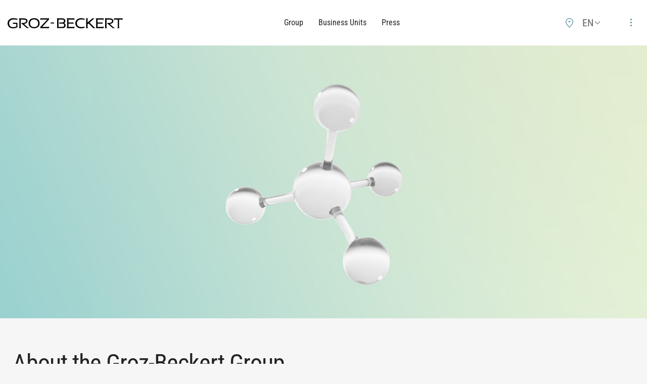

--- FILE ---
content_type: text/html; charset=utf-8
request_url: https://www.groz-beckert-group.com/en/group/about-us/
body_size: 4677
content:
<!DOCTYPE html>
<html lang="en">
<head>
<title>
About us | Groz-Beckert Group
</title>
<meta charset="UTF-8">
<meta name="viewport" content="width=device-width" />
<meta name="description" content="The Groz-Beckert groups stands for maximum precision, consistent custom" />
<link rel="shortcut icon" href="../../../layout/images/favicon.ico?r=3133" type="image/x-icon">
<meta name="robots" content="index,follow" />
<base href="https://www.groz-beckert-group.com/en/group/about-us/">
<meta property="og:title" content="
About us | Groz-Beckert Group
" />
<meta property="og:type" content="website" />
<meta property="og:url" content="https://www.groz-beckert-group.com/en/group/about-us/" />
<meta property="og:site_name" content="Groz-Beckert Group" />
<meta name="twitter:card" content="summary_large_image" />
<link rel="stylesheet" href="../../../layout/css/style.css?r=5377" media="all" />
<script id="usercentrics-cmp" src="https://app.usercentrics.eu/browser-ui/latest/loader.js" data-settings-id="HT21z2T2s9O--X" async></script>
<script type="application/javascript">
window.addEventListener('UC_UI_INITIALIZED', function(e) {
if("en" !== UC_UI.getActiveLanguage()) {
UC_UI.updateLanguage("en");
}
});
window.addEventListener("onUcImprintClick", function(e){
window.location = "../../imprint.html";
});
window.addEventListener("onUcPrivacyClick", function(e) {
window.location = "../../privacy-policy.html";
});
</script>
<!-- Matomo -->
<script type="text/plain" data-usercentrics="Matomo (self hosted)">
var _paq = window._paq = window._paq || [];
/* tracker methods like "setCustomDimension" should be called before "trackPageView" */
_paq.push(['trackPageView']);
_paq.push(['enableLinkTracking']);
(function() {
var u="https://weba.groz-beckert.com/";
_paq.push(['setTrackerUrl', u+'matomo.php']);
_paq.push(['setSiteId', '22']);
var d=document, g=d.createElement('script'), s=d.getElementsByTagName('script')[0];
g.async=true; g.src=u+'matomo.js'; s.parentNode.insertBefore(g,s);
})();
_paq.push([function() {
if(this.isUserOptedOut()) {
_paq.push(['deleteCookies']);
}
}]);
</script>
<!-- End Matomo Code -->
</head>
<body>
<script>
if (document.referrer.indexOf('https://tez360.groz-beckert.com') != -1 || document.referrer.indexOf('tez_ref=tez360') != -1) {
const url = new URL(window.location.href);
url.searchParams.set('tez_ref', 'tez360');
window.history.replaceState(null, null, url);
let closeLink = document.createElement('a');
closeLink.onclick = function() {self.close();}
closeLink.classList.add('icon-gzb_close-big');
closeLink.style = `
position: fixed;
top: 20px;
right: 20px;
z-index: 10000;
display: flex;
width: 36px;
height: 36px;
border: 1px solid;
border-radius: 50%;
align-items: center;
justify-content: center;
`;
document.body.style = `
margin-right: 75px;
box-shadow: 5px 0 9px -8px black;
`;
document.body.appendChild(closeLink);
}
</script>
<!--noindex-->
<div class="header-wrapper" data-sticky-container>
<div class="sticky" data-sticky data-margin-top="0" data-stick-to="top" data-sticky-on="small">
<header id="header" data-toggler=".opened">
<div class="grid-container full">
<div class="grid-x align-middle">
<div class="grid-container">
<div class="grid-x align-middle grid-padding-x">
<div class="cell shrink">
<a href="../.." rel="home">
<img src="../../../layout/images/logo.svg" width="227" height="20" alt="Groz-Beckert Group - Logo" class="logo" />
</a>
</div>
<div class="cell auto">
<nav class="primary-nav show-for-large" role="navigation">
<ul class="horizontal menu align-center">
<li class="primary-nav-item">
<a class="primary-nav-link regular-font" href="/en/group/" >Group</a>
</li>
<li class="primary-nav-item">
<a class="primary-nav-link regular-font" href="/en/business-units/" >Business Units</a>
</li>
<li class="primary-nav-item">
<a class="primary-nav-link regular-font" href="/en/press/press.html" >Press</a>
</li>
</ul>
</nav>
</div>
<div class="cell shrink secondary-nav-wrapper">
<ul class="horizontal dropdown align-middle menu icon-menu" data-dropdown-menu>
<li class="show-for-large"><a href="../locations/" class=" icon-gzb_location"></a></li>
<li class="language-dropdown show-for-large">
<a href="#" class="icon-chevron-20x20" onclick="return false"><span>EN</span></a>
<ul class="menu language-switch-menu">
<li><a data-lang="de" href="../../../de/unternehmensgruppe/ueber-uns/">DE&nbsp;-&nbsp;Deutsch</a></li>
</ul>
</li>
<li class="toggle-button">
<a data-toggle="secondaryMenu header">
<span class="open-icon icon-gzb_dots"></span>
<span class="close-icon icon-gzb_close-big"></span>
</a>
</li>
</ul>
<nav id="secondaryMenu" class="secondary-nav gradient-sunny-beach" data-toggler data-animate="secondary-nav-in secondary-nav-out" role="navigation">
<div class="grid-container">
<div class="grid-x">
<ul class="vertical medium-horizontal menu" data-multi-open="false" data-responsive-menu="accordion large-dropdown">
<li class="secondary-nav-item">
<a href="/en/group/" class="secondary-nav-link title extra-large-font">Group</a>
<ul class="vertical menu">
<li>
<a href="/en/group/about-us/" class="regular-font">About us</a>
</li>
<li>
<a href="/en/group/executive-and-supervisory-board/" class="regular-font">Executive and supervisory board</a>
</li>
<li>
<a href="/en/group/responsibility/" class="regular-font">Responsibility</a>
</li>
<li>
<a href="/en/group/milestones/" class="regular-font">Milestones</a>
</li>
<li>
<a href="/en/group/locations/" class="regular-font">Locations</a>
</li></ul></li>
<li class="secondary-nav-item">
<a href="/en/business-units/" class="secondary-nav-link title extra-large-font">Business Units</a>
<ul class="vertical menu">
<li>
<a href="https://www.groz-beckert.com/en/" target="_blank" class="regular-font">Textile Tools</a>
</li>
<li>
<a href="https://www.solidian-kelteks.com/en/" target="_blank" class="regular-font">Engineered Textiles</a>
</li>
<li>
<a href="https://www.tkmgroup.com/en/" target="_blank" class="regular-font">Cutting Tools</a>
</li></ul></li>
<li class="secondary-nav-item">
<a href="/en/press/press.html" class="secondary-nav-link title extra-large-font">Press</a>
<ul class="vertical menu">
<li>
<a href="https://groz-beckert.com/en/news/specialized-press/" target="_blank" class="regular-font">Groz-Beckert</a>
</li>
<li>
<a href="https://www.solidian-kelteks.com/en/company/news" target="_blank" class="regular-font">solidian</a>
</li>
<li>
<a href="https://www.tkmgroup.com/en/companynews" target="_blank" class="regular-font">TKM</a>
</li></ul></li>
</ul>
<ul class="vertical medium-horizontal menu hide-for-large" data-multi-open="false" data-responsive-menu="accordion large-dropdown">
<li><a href="../locations/" class=" title extra-large-font noicon-gzb_location">Standorte</a></li>
<li>
<a href="#" class="title extra-large-font">English</a>
<ul class="menu language-switch-menu">
<li><a data-lang="de" href="../../../de/unternehmensgruppe/ueber-uns/" class="regular-font">DE&nbsp;-&nbsp;Deutsch</a></li>
</ul>
</li>
</ul>
</div>
</div>
</nav>
</div>
</div>
</div>
</div>
</div>
</header>
</div>
</div>
<!--/noindex-->
<main>
<div class="grid-container full key-visual">
<div class="grid-x">
<div class="cell">
<div class="key-visual-wrapper">
<img src="data:image/svg+xml;charset=utf8,%3Csvg xmlns='http://www.w3.org/2000/svg' style='background:%23EFEFEF' width='3840' height='1851' viewBox='0 0 3840 1851'%3E%3C/svg%3E" width="1920" height="926" data-interchange="[/mm/media/web/11_website/bilder_3/20_group/headerbilder_1/GB_Gruppe_Uber-uns_w768.jpg?r=215796, small], [/mm/media/web/11_website/bilder_3/20_group/headerbilder_1/GB_Gruppe_Uber-uns_w1200.jpg?r=215796, medium], [/mm/media/web/11_website/bilder_3/20_group/headerbilder_1/GB_Gruppe_Uber-uns_w1920.jpg?r=215796, large]" alt="Just an image" class="" />
<div class="grid-container text-wrapper">
<div class="grid-x grid-padding-x">
<div class="cell medium-8 large-6 " >
</div>
</div>
</div>
</div>
</div>
</div>
</div>
<section>
<div class="grid-container">
<div class="grid-x grid-padding-x grid-margin-y">
<div class="cell">
<h1>About the Groz-Beckert Group</h1>
</div>
</div>
</div>
</section>
<section class="grid-container text-with-boxes">
<div class="grid-x grid-margin-x grid-margin-y align-middle">
<div class="cell large-6 small-order-2 large-order-2">
<p>The Groz-Beckert groups stands for maximum precision, consistent customer focus and flexible service – without boundaries and on site in over 150 countries. With our three business units, we are the international market leader for development, manufacture and distribution of process-critical textile precision tools and industrial cutting solutions, as well as a solution provider for textile construction and solution provider of textile reinforcements for the construction industry and of composites. We therefore act as a partner for sustainable value creation in a wide range of industries.</p><p>Our headquarters are in Albstadt, Baden-Württemberg (Germany). We also have further production plants in Europe, Asia and North America. With our sales affiliates and sales partners, we guarantee a global presence for our customers and are positioned closely to the specific requirements of our partners in different markets around the world.</p>
<div class="space-remover"></div>
</div>
<div class="cell large-6 small-order-1">
<div class="grid-x grid-margin-x grid-margin-y ">
<div class="cell">
<div class="box-wrapper">
<div class="box has-hover f16x10">
<div class="box-inner ">
<div class="box-front " style="background-image: url(data:image/svg+xml;charset=utf8,%3Csvg xmlns='http://www.w3.org/2000/svg' style='background:%23EFEFEF' width='1200' height='780' viewBox='0 0 1200 780'%3E%3C/svg%3E)" data-interchange="[/mm/media/web/11_website/bilder_3/20_group/tile_wall_content_standort_albstadt_w768.jpg?r=207923, small], [/mm/media/web/11_website/bilder_3/20_group/tile_wall_content_standort_albstadt_w1200.jpg?r=207923, medium], [/mm/media/web/11_website/bilder_3/20_group/tile_wall_content_standort_albstadt_w768.jpg?r=207923, large]" >
<div class="grid-x grid-padding-x grid-padding-y">
<div class="cell
" >
</div>
</div>
</div>
</div>
</div>
</div>
</div>
</div>
</div>
</div>
</section>
<section class="grid-container text-with-boxes">
<div class="grid-x grid-margin-x grid-margin-y align-middle">
<div class="cell large-12 small-order-2 large-order-1">
<h2>Groz-Beckert in numbers</h2>
<p>Founded in 1852, Groz-Beckert remains in family hands. The group employs around 9,400 people and turned over 839 million euros in 2024. Many production and sales affiliates and trading partners give Groz-Beckert a worldwide presence in more than 150 countries around the globe.</p>
<div class="space-remover"></div>
</div>
</div>
</section>
<section class="grid-with-data">
<div class="grid-container full">
<div class="grid-container">
<div class="grid-x grid-margin-x grid-margin-y">
<div class="cell">
<div class="grid-x grid-margin-x grid-margin-y">
<div class="cell small-6 large-3">
<div class="box-wrapper">
<div class="box-data small">
<div class="box-inner">
<div class="grid-y grid-padding-x grid-padding-y">
<div class="cell shrink">
<h6>Foundation</h6>
</div>
<div class="cell auto">
<div class="number-chart not-animated grid-x grid-padding-y align-bottom text-right text-gradient-sunny-beach">
<div class="cell auto"></div>
<div class="cell shrink">1852</div>
</div>
</div>
</div>
</div>
</div>
</div>
</div>
<div class="cell small-6 large-3">
<div class="box-wrapper">
<div class="box-data small">
<div class="box-inner">
<div class="grid-y grid-padding-x grid-padding-y">
<div class="cell shrink">
<h6>Employees worldwide</h6>
</div>
<div class="cell auto">
<div class="number-chart not-animated grid-x grid-padding-y align-bottom text-right text-gradient-sunny-beach">
<div class="cell auto"></div>
<div class="cell shrink">9,419</div>
</div>
</div>
</div>
</div>
</div>
</div>
</div>
<div class="cell small-6 large-3">
<div class="box-wrapper">
<div class="box-data small">
<div class="box-inner">
<div class="grid-y grid-padding-x grid-padding-y">
<div class="cell shrink">
<h6>Products</h6>
</div>
<div class="cell auto">
<div class="number-chart not-animated grid-x grid-padding-y align-bottom text-right text-gradient-sunny-beach">
<div class="cell auto"></div>
<div class="cell shrink">120,000</div>
</div>
</div>
</div>
</div>
</div>
</div>
</div>
<div class="cell small-6 large-3">
<div class="box-wrapper">
<div class="box-data small">
<div class="box-inner">
<div class="grid-y grid-padding-x grid-padding-y">
<div class="cell shrink">
<h6>Countries</h6>
</div>
<div class="cell auto">
<div class="number-chart not-animated grid-x grid-padding-y align-bottom text-right text-gradient-sunny-beach">
<div class="cell auto">more<br>than</div>
<div class="cell shrink">150</div>
</div>
</div>
</div>
</div>
</div>
</div>
</div>
</div>
</div>
</div>
</div>
</div>
</section>
<section class="grid-container text-with-boxes">
<div class="grid-x grid-margin-x grid-margin-y align-middle">
<div class="cell large-12 small-order-2 large-order-1">
<h2>Turnover</h2>
<p>In fiscal year 2024, group turnover decreased by 41 million euros or just under 5 percent to 839 million euros (previous year: 880 million euros). All three business units – Textile Tools, Cutting Tools and Engineered Textiles – were affected by the decrease in turnover.</p>
<div class="space-remover"></div>
</div>
</div>
</section>
<section class="grid-with-data">
<div class="grid-container full">
<div class="grid-container">
<div class="grid-x grid-margin-x grid-margin-y">
<div class="cell">
<div class="grid-x grid-margin-x grid-margin-y">
<div class="cell small-6 large-3">
<div class="box-wrapper">
<div class="box-data small">
<div class="box-inner">
<div class="grid-y grid-padding-x grid-padding-y">
<div class="cell shrink">
<h6>Turnover</h6>
</div>
<div class="cell auto">
<div class="number-chart not-animated grid-x grid-padding-y align-bottom text-right text-gradient-sunny-beach">
<div class="cell auto">Mio.<br>EUR</div>
<div class="cell shrink">839</div>
</div>
</div>
</div>
</div>
</div>
</div>
</div>
<div class="cell large-4">
<div class="box-wrapper">
<div class="box-data">
<div class="box-inner">
<div class="grid-y grid-padding-x grid-padding-y">
<div class="cell shrink">
<h6>Turnover development (in million euros)</h6>
</div>
<div class="cell auto">
<div class="bar-chart not-animated grid-x" data-max-value="880">
<div class="cell auto">
</div>
<div class="cell shrink">
<div class="bar gradient-sunny-beach">
<span class="value">618</span>
<span class="title">2020</span>
</div>
</div>
<div class="cell shrink">
<div class="bar gradient-sunny-beach">
<span class="value">742</span>
<span class="title">2021</span>
</div>
</div>
<div class="cell shrink">
<div class="bar gradient-sunny-beach">
<span class="value">814</span>
<span class="title">2022</span>
</div>
</div>
<div class="cell shrink">
<div class="bar gradient-sunny-beach">
<span class="value">880</span>
<span class="title">2023</span>
</div>
</div>
<div class="cell shrink">
<div class="bar bg-gray">
<span class="value">839</span>
<span class="title">2024</span>
</div>
</div>
<div class="cell auto">
</div>
</div>
</div>
</div>
</div>
</div>
</div>
</div>
</div>
</div>
</div>
</div>
</div>
</section>
<section class="grid-container text-with-boxes">
<div class="grid-x grid-margin-x grid-margin-y align-middle">
<div class="cell large-6 small-order-2 large-order-2">
<h2>Employees worldwide</h2>
<p>On record date December 31, 2024, the Groz-Beckert Group employed 9,419 employees worldwide.</p><p>At the end of 2024 there were 5,611 persons working at the group in Europe. 3,669 persons were employed in Asia and 139 in North America.</p>
<div class="space-remover"></div>
</div>
<div class="cell large-6 small-order-1">
<div class="grid-x grid-margin-x grid-margin-y ">
<div class="cell">
<div class="box-wrapper">
<div class="box has-hover f16x10">
<div class="box-inner ">
<div class="box-front " style="background-image: url(data:image/svg+xml;charset=utf8,%3Csvg xmlns='http://www.w3.org/2000/svg' style='background:%23EFEFEF' width='4592' height='3448' viewBox='0 0 4592 3448'%3E%3C/svg%3E)" data-interchange="[/mm/media/web/trainee/azubi_homepage/carreer/traineeship/technical/P1000848_w768.jpg?r=96949, small], [/mm/media/web/trainee/azubi_homepage/carreer/traineeship/technical/P1000848_w1200.jpg?r=96949, medium], [/mm/media/web/trainee/azubi_homepage/carreer/traineeship/technical/P1000848_w768.jpg?r=96949, large]" >
<div class="grid-x grid-padding-x grid-padding-y">
<div class="cell
" >
</div>
</div>
</div>
</div>
</div>
</div>
</div>
</div>
</div>
</div>
</section>
<section class="grid-with-data">
<div class="grid-container full">
<div class="grid-container">
<div class="grid-x grid-margin-x grid-margin-y">
<div class="cell">
<div class="grid-x grid-margin-x grid-margin-y">
<div class="cell small-6 large-3">
<div class="box-wrapper">
<div class="box-data small">
<div class="box-inner">
<div class="grid-y grid-padding-x grid-padding-y">
<div class="cell shrink">
<h6>Employees worldwide (December 31, 2024)</h6>
</div>
<div class="cell auto">
<div class="number-chart not-animated grid-x grid-padding-y align-bottom text-right text-gradient-sunny-beach">
<div class="cell auto"></div>
<div class="cell shrink">9,419</div>
</div>
</div>
</div>
</div>
</div>
</div>
</div>
<div class="cell large-4">
<div class="box-wrapper">
<div class="box-data">
<div class="box-inner">
<div class="grid-y grid-padding-x grid-padding-y">
<div class="cell shrink">
<h6>Employee development worldwide</h6>
</div>
<div class="cell auto">
<div class="bar-chart not-animated grid-x" data-max-value="9595">
<div class="cell auto">
</div>
<div class="cell shrink">
<div class="bar gradient-sunny-beach">
<span class="value">8,847</span>
<span class="title">2020</span>
</div>
</div>
<div class="cell shrink">
<div class="bar gradient-sunny-beach">
<span class="value">8,675</span>
<span class="title">2021</span>
</div>
</div>
<div class="cell shrink">
<div class="bar gradient-sunny-beach">
<span class="value">9,589</span>
<span class="title">2022</span>
</div>
</div>
<div class="cell shrink">
<div class="bar gradient-sunny-beach">
<span class="value">9,595</span>
<span class="title">2023</span>
</div>
</div>
<div class="cell shrink">
<div class="bar bg-gray">
<span class="value">9,419</span>
<span class="title">2024</span>
</div>
</div>
<div class="cell auto">
</div>
</div>
</div>
</div>
</div>
</div>
</div>
</div>
<div class="cell large-4">
<div class="box-wrapper">
<div class="box-data">
<div class="box-inner">
<div class="grid-y grid-padding-x grid-padding-y">
<div class="cell shrink">
<h6>Employee distribution worldwide</h6>
</div>
<div class="cell auto">
<div class="donut-chart not-animated grid-x">
<div class="cell">
<div class="donut-wrapper">
<canvas class="donut" data-entries='{"data": [5611,3669,139], "backgroundColor": ["#74b6bf","#B3C4AF","#dfd09e"]}'></canvas>
<div class="legend">
<div><span style="background:#74b6bf"></span>Europe</div>
<div><span style="background:#B3C4AF"></span>Asia</div>
<div><span style="background:#dfd09e"></span>North America</div>
</div>
<div class="values title extra-large-font" data-value="5611"><div>5,611</div></div>
<div class="values title extra-large-font" data-value="3669"><div>3,669</div></div>
<div class="values title extra-large-font" data-value="139"><div>139</div></div>
</div>
</div>
</div>
</div>
</div>
</div>
</div>
</div>
</div>
</div>
</div>
</div>
</div>
</div>
</section>
</main>
<!--noindex-->
<footer id="footer" class="gradient-sunny-beach">
<div class="grid-container footer-nav">
<ul class="grid-x grid-padding-x vertical medium-horizontal menu" data-multi-open="false" data-responsive-menu="accordion large-dropdown">
<li class="cell large-auto">
<a href="/en/group/" class="title large-font">Group</a>
<ul class="vertical menu">
<li>
<a href="/en/group/about-us/" class="regular-font">About us</a>
</li>
<li>
<a href="/en/group/executive-and-supervisory-board/" class="regular-font">Executive and supervisory board</a>
</li>
<li>
<a href="/en/group/responsibility/" class="regular-font">Responsibility</a>
</li>
<li>
<a href="/en/group/milestones/" class="regular-font">Milestones</a>
</li>
<li>
<a href="/en/group/locations/" class="regular-font">Locations</a>
</li></ul></li>
<li class="cell large-auto">
<a href="/en/business-units/" class="title large-font">Business Units</a>
<ul class="vertical menu">
<li>
<a href="https://www.groz-beckert.com/en/" target="_blank" class="regular-font">Textile Tools</a>
</li>
<li>
<a href="https://www.solidian-kelteks.com/en/" target="_blank" class="regular-font">Engineered Textiles</a>
</li>
<li>
<a href="https://www.tkmgroup.com/en/" target="_blank" class="regular-font">Cutting Tools</a>
</li></ul></li>
<li class="cell large-auto">
<a href="/en/press/press.html" class="title large-font">Press</a>
<ul class="vertical menu">
<li>
<a href="https://groz-beckert.com/en/news/specialized-press/" target="_blank" class="regular-font">Groz-Beckert</a>
</li>
<li>
<a href="https://www.solidian-kelteks.com/en/company/news" target="_blank" class="regular-font">solidian</a>
</li>
<li>
<a href="https://www.tkmgroup.com/en/companynews" target="_blank" class="regular-font">TKM</a>
</li></ul></li>
</ul>
</div>
<div class="grid-container footer-meta-nav">
<div class="grid-x">
<ul class="cell large-shrink align-center horizontal menu large-order-1">
<li class="menu-text">© 2026 Groz-Beckert Group</li>
</ul>
<ul class="cell large-shrink align-center menu large-order-4">
<li><a href="https://de.linkedin.com/company/groz-beckert-kg" class=" icon-gzb_linkedin" target="_blank"></a></li>
<li><a href="https://www.youtube.com/channel/UCX5hEBUVfU7GGUem1gZDBQQ" class=" icon-gbz_youtube" target="_blank"></a></li>
</ul>
<div class="cell large-auto large-order-3"></div>
<ul class="cell large-shrink align-left horizontal menu large-order-2">
<li><a href="/en/imprint.html" class="">Legal notice</a></li>
<li><a href="/en/privacy-policy.html" class="">Privacy policy</a></li>
<li><a href="/en/gtct.html" class="">GTCT</a></li>
<li><a href="#" onclick="UC_UI.showSecondLayer(); return false;" target="_self" class="" >Privacy Settings</a></li>
<li><a href="https://www.groz-beckert.com/en/whistleblower-system/" class="" target="_blank">Whistleblowing – platform „tell us“</a></li>
</ul>
</div>
</div>
</footer>
<!--/noindex-->
<script src="../../../layout/js/vendor.min.js?r=4355"></script>
<script src="../../../layout/js/body.min.js?r=5357"></script>
<script>$(document).foundation();</script>
</body>
</html>

--- FILE ---
content_type: text/css; charset=utf-8
request_url: https://www.groz-beckert-group.com/layout/css/style.css?r=5377
body_size: 49323
content:
@media print, screen and (min-width: 40em){.reveal,.reveal.tiny,.reveal.small,.reveal.large{right:auto;left:auto;margin:0 auto}}.slide-in-down.mui-enter{transition-duration:500ms;transition-timing-function:linear;transform:translateY(-100%);transition-property:transform, opacity;backface-visibility:hidden}.slide-in-down.mui-enter.mui-enter-active{transform:translateY(0)}.slide-in-left.mui-enter{transition-duration:500ms;transition-timing-function:linear;transform:translateX(-100%);transition-property:transform, opacity;backface-visibility:hidden}.slide-in-left.mui-enter.mui-enter-active{transform:translateX(0)}.slide-in-up.mui-enter{transition-duration:500ms;transition-timing-function:linear;transform:translateY(100%);transition-property:transform, opacity;backface-visibility:hidden}.slide-in-up.mui-enter.mui-enter-active{transform:translateY(0)}.slide-in-right.mui-enter{transition-duration:500ms;transition-timing-function:linear;transform:translateX(100%);transition-property:transform, opacity;backface-visibility:hidden}.slide-in-right.mui-enter.mui-enter-active{transform:translateX(0)}.slide-out-down.mui-leave{transition-duration:500ms;transition-timing-function:linear;transform:translateY(0);transition-property:transform, opacity;backface-visibility:hidden}.slide-out-down.mui-leave.mui-leave-active{transform:translateY(100%)}.slide-out-right.mui-leave{transition-duration:500ms;transition-timing-function:linear;transform:translateX(0);transition-property:transform, opacity;backface-visibility:hidden}.slide-out-right.mui-leave.mui-leave-active{transform:translateX(100%)}.slide-out-up.mui-leave{transition-duration:500ms;transition-timing-function:linear;transform:translateY(0);transition-property:transform, opacity;backface-visibility:hidden}.slide-out-up.mui-leave.mui-leave-active{transform:translateY(-100%)}.slide-out-left.mui-leave{transition-duration:500ms;transition-timing-function:linear;transform:translateX(0);transition-property:transform, opacity;backface-visibility:hidden}.slide-out-left.mui-leave.mui-leave-active{transform:translateX(-100%)}.fade-in.mui-enter{transition-duration:500ms;transition-timing-function:linear;opacity:0;transition-property:opacity}.fade-in.mui-enter.mui-enter-active{opacity:1}.fade-out.mui-leave{transition-duration:500ms;transition-timing-function:linear;opacity:1;transition-property:opacity}.fade-out.mui-leave.mui-leave-active{opacity:0}.hinge-in-from-top.mui-enter{transition-duration:500ms;transition-timing-function:linear;transform:perspective(2000px) rotateX(-90deg);transform-origin:top;transition-property:transform, opacity;opacity:0}.hinge-in-from-top.mui-enter.mui-enter-active{transform:perspective(2000px) rotate(0deg);opacity:1}.hinge-in-from-right.mui-enter{transition-duration:500ms;transition-timing-function:linear;transform:perspective(2000px) rotateY(-90deg);transform-origin:right;transition-property:transform, opacity;opacity:0}.hinge-in-from-right.mui-enter.mui-enter-active{transform:perspective(2000px) rotate(0deg);opacity:1}.hinge-in-from-bottom.mui-enter{transition-duration:500ms;transition-timing-function:linear;transform:perspective(2000px) rotateX(90deg);transform-origin:bottom;transition-property:transform, opacity;opacity:0}.hinge-in-from-bottom.mui-enter.mui-enter-active{transform:perspective(2000px) rotate(0deg);opacity:1}.hinge-in-from-left.mui-enter{transition-duration:500ms;transition-timing-function:linear;transform:perspective(2000px) rotateY(90deg);transform-origin:left;transition-property:transform, opacity;opacity:0}.hinge-in-from-left.mui-enter.mui-enter-active{transform:perspective(2000px) rotate(0deg);opacity:1}.hinge-in-from-middle-x.mui-enter{transition-duration:500ms;transition-timing-function:linear;transform:perspective(2000px) rotateX(-90deg);transform-origin:center;transition-property:transform, opacity;opacity:0}.hinge-in-from-middle-x.mui-enter.mui-enter-active{transform:perspective(2000px) rotate(0deg);opacity:1}.hinge-in-from-middle-y.mui-enter{transition-duration:500ms;transition-timing-function:linear;transform:perspective(2000px) rotateY(-90deg);transform-origin:center;transition-property:transform, opacity;opacity:0}.hinge-in-from-middle-y.mui-enter.mui-enter-active{transform:perspective(2000px) rotate(0deg);opacity:1}.hinge-out-from-top.mui-leave{transition-duration:500ms;transition-timing-function:linear;transform:perspective(2000px) rotate(0deg);transform-origin:top;transition-property:transform, opacity;opacity:1}.hinge-out-from-top.mui-leave.mui-leave-active{transform:perspective(2000px) rotateX(90deg);opacity:0}.hinge-out-from-right.mui-leave{transition-duration:500ms;transition-timing-function:linear;transform:perspective(2000px) rotate(0deg);transform-origin:right;transition-property:transform, opacity;opacity:1}.hinge-out-from-right.mui-leave.mui-leave-active{transform:perspective(2000px) rotateY(90deg);opacity:0}.hinge-out-from-bottom.mui-leave{transition-duration:500ms;transition-timing-function:linear;transform:perspective(2000px) rotate(0deg);transform-origin:bottom;transition-property:transform, opacity;opacity:1}.hinge-out-from-bottom.mui-leave.mui-leave-active{transform:perspective(2000px) rotateX(-90deg);opacity:0}.hinge-out-from-left.mui-leave{transition-duration:500ms;transition-timing-function:linear;transform:perspective(2000px) rotate(0deg);transform-origin:left;transition-property:transform, opacity;opacity:1}.hinge-out-from-left.mui-leave.mui-leave-active{transform:perspective(2000px) rotateY(-90deg);opacity:0}.hinge-out-from-middle-x.mui-leave{transition-duration:500ms;transition-timing-function:linear;transform:perspective(2000px) rotate(0deg);transform-origin:center;transition-property:transform, opacity;opacity:1}.hinge-out-from-middle-x.mui-leave.mui-leave-active{transform:perspective(2000px) rotateX(90deg);opacity:0}.hinge-out-from-middle-y.mui-leave{transition-duration:500ms;transition-timing-function:linear;transform:perspective(2000px) rotate(0deg);transform-origin:center;transition-property:transform, opacity;opacity:1}.hinge-out-from-middle-y.mui-leave.mui-leave-active{transform:perspective(2000px) rotateY(90deg);opacity:0}.scale-in-up.mui-enter{transition-duration:500ms;transition-timing-function:linear;transform:scale(.5);transition-property:transform, opacity;opacity:0}.scale-in-up.mui-enter.mui-enter-active{transform:scale(1);opacity:1}.scale-in-down.mui-enter{transition-duration:500ms;transition-timing-function:linear;transform:scale(1.5);transition-property:transform, opacity;opacity:0}.scale-in-down.mui-enter.mui-enter-active{transform:scale(1);opacity:1}.scale-out-up.mui-leave{transition-duration:500ms;transition-timing-function:linear;transform:scale(1);transition-property:transform, opacity;opacity:1}.scale-out-up.mui-leave.mui-leave-active{transform:scale(1.5);opacity:0}.scale-out-down.mui-leave{transition-duration:500ms;transition-timing-function:linear;transform:scale(1);transition-property:transform, opacity;opacity:1}.scale-out-down.mui-leave.mui-leave-active{transform:scale(.5);opacity:0}.spin-in.mui-enter{transition-duration:500ms;transition-timing-function:linear;transform:rotate(-.75turn);transition-property:transform, opacity;opacity:0}.spin-in.mui-enter.mui-enter-active{transform:rotate(0);opacity:1}.spin-out.mui-leave{transition-duration:500ms;transition-timing-function:linear;transform:rotate(0);transition-property:transform, opacity;opacity:1}.spin-out.mui-leave.mui-leave-active{transform:rotate(.75turn);opacity:0}.spin-in-ccw.mui-enter{transition-duration:500ms;transition-timing-function:linear;transform:rotate(.75turn);transition-property:transform, opacity;opacity:0}.spin-in-ccw.mui-enter.mui-enter-active{transform:rotate(0);opacity:1}.spin-out-ccw.mui-leave{transition-duration:500ms;transition-timing-function:linear;transform:rotate(0);transition-property:transform, opacity;opacity:1}.spin-out-ccw.mui-leave.mui-leave-active{transform:rotate(-.75turn);opacity:0}.slow{transition-duration:750ms !important}.fast{transition-duration:250ms !important}.linear{transition-timing-function:linear !important}.ease{transition-timing-function:ease !important}.ease-in{transition-timing-function:ease-in !important}.ease-out{transition-timing-function:ease-out !important}.ease-in-out{transition-timing-function:ease-in-out !important}.bounce-in{transition-timing-function:cubic-bezier(0.485, 0.155, 0.24, 1.245) !important}.bounce-out{transition-timing-function:cubic-bezier(0.485, 0.155, 0.515, 0.845) !important}.bounce-in-out{transition-timing-function:cubic-bezier(0.76, -0.245, 0.24, 1.245) !important}.short-delay{transition-delay:300ms !important}.long-delay{transition-delay:700ms !important}.shake{animation-name:shake-7}@keyframes shake-7{0%,10%,20%,30%,40%,50%,60%,70%,80%,90%{transform:translateX(7%)}5%,15%,25%,35%,45%,55%,65%,75%,85%,95%{transform:translateX(-7%)}}.spin-cw{animation-name:spin-cw-1turn}@keyframes spin-cw-1turn{0%{transform:rotate(-1turn)}100%{transform:rotate(0)}}.spin-ccw{animation-name:spin-ccw-1turn}@keyframes spin-ccw-1turn{0%{transform:rotate(0)}100%{transform:rotate(-1turn)}}.wiggle{animation-name:wiggle-7deg}@keyframes wiggle-7deg{40%,50%,60%{transform:rotate(7deg)}35%,45%,55%,65%{transform:rotate(-7deg)}0%,30%,70%,100%{transform:rotate(0)}}.shake,.spin-cw,.spin-ccw,.wiggle{animation-duration:500ms}.infinite{animation-iteration-count:infinite}.slow{animation-duration:750ms !important}.fast{animation-duration:250ms !important}.linear{animation-timing-function:linear !important}.ease{animation-timing-function:ease !important}.ease-in{animation-timing-function:ease-in !important}.ease-out{animation-timing-function:ease-out !important}.ease-in-out{animation-timing-function:ease-in-out !important}.bounce-in{animation-timing-function:cubic-bezier(0.485, 0.155, 0.24, 1.245) !important}.bounce-out{animation-timing-function:cubic-bezier(0.485, 0.155, 0.515, 0.845) !important}.bounce-in-out{animation-timing-function:cubic-bezier(0.76, -0.245, 0.24, 1.245) !important}.short-delay{animation-delay:300ms !important}.long-delay{animation-delay:700ms !important}/*! normalize.css v8.0.0 | MIT License | github.com/necolas/normalize.css */html{line-height:1.15;-webkit-text-size-adjust:100%}body{margin:0}h1{font-size:2em;margin:0.67em 0}hr{box-sizing:content-box;height:0;overflow:visible}pre{font-family:monospace, monospace;font-size:1em}a{background-color:transparent}abbr[title]{border-bottom:0;text-decoration:underline dotted}b,strong{font-weight:bolder}code,kbd,samp{font-family:monospace, monospace;font-size:1em}small{font-size:80%}sub,sup{font-size:75%;line-height:0;position:relative;vertical-align:baseline}sub{bottom:-0.25em}sup{top:-0.5em}img{border-style:none}button,input,optgroup,select,textarea{font-family:inherit;font-size:100%;line-height:1.15;margin:0}button,input{overflow:visible}button,select{text-transform:none}button,[type="button"],[type="reset"],[type="submit"]{-webkit-appearance:button}button::-moz-focus-inner,[type="button"]::-moz-focus-inner,[type="reset"]::-moz-focus-inner,[type="submit"]::-moz-focus-inner{border-style:none;padding:0}button:-moz-focusring,[type="button"]:-moz-focusring,[type="reset"]:-moz-focusring,[type="submit"]:-moz-focusring{outline:1px dotted ButtonText}fieldset{padding:0.35em 0.75em 0.625em}legend{box-sizing:border-box;color:inherit;display:table;max-width:100%;padding:0;white-space:normal}progress{vertical-align:baseline}textarea{overflow:auto}[type="checkbox"],[type="radio"]{box-sizing:border-box;padding:0}[type="number"]::-webkit-inner-spin-button,[type="number"]::-webkit-outer-spin-button{height:auto}[type="search"]{-webkit-appearance:textfield;outline-offset:-2px}[type="search"]::-webkit-search-decoration{-webkit-appearance:none}::-webkit-file-upload-button{-webkit-appearance:button;font:inherit}details{display:block}summary{display:list-item}template{display:none}[hidden]{display:none}[data-whatintent="mouse"] *,[data-whatintent="mouse"] *:focus,[data-whatintent="touch"] *,[data-whatintent="touch"] *:focus,[data-whatinput="mouse"] *,[data-whatinput="mouse"] *:focus,[data-whatinput="touch"] *,[data-whatinput="touch"] *:focus{outline:none}[draggable=false]{-webkit-touch-callout:none;-webkit-user-select:none}.foundation-mq{font-family:"small=0em&medium=40em&large=64em&xlarge=75em&xxlarge=90em"}html{box-sizing:border-box;font-size:16px}*,*::before,*::after{box-sizing:inherit}body{margin:0;padding:0;background:#fff;font-family:"RobotoCondensed","Helvetica Neue",Helvetica,Roboto,Arial,sans-serif;font-weight:normal;line-height:1.5;color:#232323;-webkit-font-smoothing:antialiased;-moz-osx-font-smoothing:grayscale}img{display:inline-block;vertical-align:middle;max-width:100%;height:auto;-ms-interpolation-mode:bicubic}textarea{height:auto;min-height:50px;border-radius:5px}select{box-sizing:border-box;width:100%;border-radius:5px}.map_canvas img,.map_canvas embed,.map_canvas object,.mqa-display img,.mqa-display embed,.mqa-display object{max-width:none !important}button{padding:0;appearance:none;border:0;border-radius:5px;background:transparent;line-height:1;cursor:auto}[data-whatinput='mouse'] button{outline:0}pre{overflow:auto;-webkit-overflow-scrolling:touch}button,input,optgroup,select,textarea{font-family:inherit}.is-visible{display:block !important}.is-hidden{display:none !important}div,dl,dt,dd,ul,ol,li,h1,h2,h3,h4,h5,h6,pre,form,p,blockquote,th,td{margin:0;padding:0}p{margin-bottom:1rem;font-size:inherit;line-height:1.6;text-rendering:optimizeLegibility}em,i{font-style:italic;line-height:inherit}strong,b{font-weight:600;line-height:inherit}small{font-size:80%;line-height:inherit}h1,.h1,h2,.h2,h3,.h3,h4,.h4,h5,.h5,h6,.h6{font-family:"RobotoCondensed","Helvetica Neue",Helvetica,Roboto,Arial,sans-serif;font-style:normal;font-weight:300;color:inherit;text-rendering:optimizeLegibility}h1 small,.h1 small,h2 small,.h2 small,h3 small,.h3 small,h4 small,.h4 small,h5 small,.h5 small,h6 small,.h6 small{line-height:0;color:#cacaca}h1,.h1{font-size:2.25rem;line-height:1.4;margin-top:0;margin-bottom:.5rem}h2,.h2{font-size:1.5rem;line-height:1.4;margin-top:0;margin-bottom:.5rem}h3,.h3{font-size:1.125rem;line-height:1.4;margin-top:0;margin-bottom:.5rem}h4,.h4{font-size:1rem;line-height:1.4;margin-top:0;margin-bottom:.5rem}h5,.h5{font-size:.875rem;line-height:1.4;margin-top:0;margin-bottom:.5rem}h6,.h6{font-size:.875rem;line-height:1.4;margin-top:0;margin-bottom:.5rem}@media print, screen and (min-width: 40em){h1,.h1{font-size:3rem}h2,.h2{font-size:2.25rem}h3,.h3{font-size:1.5rem}h4,.h4{font-size:1.125rem}h5,.h5{font-size:1rem}h6,.h6{font-size:1rem}}a{line-height:inherit;color:#007298;text-decoration:none;cursor:pointer}a:hover,a:focus{color:#007298}a img{border:0}hr{clear:both;max-width:78.75rem;height:0;margin:1.25rem auto;border-top:0;border-right:0;border-bottom:1px solid #cacaca;border-left:0}ul,ol,dl{margin-bottom:1rem;list-style-position:outside;line-height:1.6}li{font-size:inherit}ul{margin-left:1.25rem;list-style-type:disc}ol{margin-left:1.25rem}ul ul,ol ul,ul ol,ol ol{margin-left:1.25rem;margin-bottom:0}dl{margin-bottom:1rem}dl dt{margin-bottom:.3rem;font-weight:600}blockquote{margin:0 0 1rem;padding:0;border-left:none}blockquote,blockquote p{line-height:1.6;color:#000}abbr,abbr[title]{border-bottom:1px dotted #0a0a0a;cursor:help;text-decoration:none}figure{margin:0}kbd{margin:0;padding:.125rem .25rem 0;background-color:#e6e6e6;font-family:Consolas,"Liberation Mono",Courier,monospace;color:#0a0a0a;border-radius:5px}.subheader{margin-top:.2rem;margin-bottom:.5rem;font-weight:normal;line-height:1.4;color:#8a8a8a}.lead{font-size:20px;line-height:1.6}.stat{font-size:2.5rem;line-height:1}p+.stat{margin-top:-1rem}ul.no-bullet,ol.no-bullet{margin-left:0;list-style:none}cite,.cite-block{display:block;color:#8a8a8a;font-size:.8125rem}cite:before,.cite-block:before{content:"— "}code,.code-inline{border:1px solid #cacaca;background-color:#e6e6e6;font-family:Consolas,"Liberation Mono",Courier,monospace;font-weight:normal;color:#0a0a0a;display:inline;max-width:100%;word-wrap:break-word;padding:.125rem .3125rem .0625rem}.code-block{border:1px solid #cacaca;background-color:#e6e6e6;font-family:Consolas,"Liberation Mono",Courier,monospace;font-weight:normal;color:#0a0a0a;display:block;overflow:auto;white-space:pre;padding:1rem;margin-bottom:1.5rem}.text-left{text-align:left}.text-right{text-align:right}.text-center{text-align:center}.text-justify{text-align:justify}@media print, screen and (min-width: 40em){.medium-text-left{text-align:left}.medium-text-right{text-align:right}.medium-text-center{text-align:center}.medium-text-justify{text-align:justify}}@media print, screen and (min-width: 64em){.large-text-left{text-align:left}.large-text-right{text-align:right}.large-text-center{text-align:center}.large-text-justify{text-align:justify}}.show-for-print{display:none !important}@media print{*{background:transparent !important;color:black !important;color-adjust:economy;box-shadow:none !important;text-shadow:none !important}.show-for-print{display:block !important}.hide-for-print{display:none !important}table.show-for-print{display:table !important}thead.show-for-print{display:table-header-group !important}tbody.show-for-print{display:table-row-group !important}tr.show-for-print{display:table-row !important}td.show-for-print{display:table-cell !important}th.show-for-print{display:table-cell !important}a,a:visited{text-decoration:underline}a[href]:after{content:" (" attr(href) ")"}.ir a:after,a[href^='javascript:']:after,a[href^='#']:after{content:''}abbr[title]:after{content:" (" attr(title) ")"}pre,blockquote{border:1px solid #8a8a8a;page-break-inside:avoid}thead{display:table-header-group}tr,img{page-break-inside:avoid}img{max-width:100% !important}@page{margin:0.5cm}p,h2,h3{orphans:3;widows:3}h2,h3{page-break-after:avoid}.print-break-inside{page-break-inside:auto}}.grid-container{padding-right:.625rem;padding-left:.625rem;max-width:78.75rem;margin-left:auto;margin-right:auto}@media print, screen and (min-width: 40em){.grid-container{padding-right:.9375rem;padding-left:.9375rem}}.grid-container.fluid{padding-right:.625rem;padding-left:.625rem;max-width:100%;margin-left:auto;margin-right:auto}@media print, screen and (min-width: 40em){.grid-container.fluid{padding-right:.9375rem;padding-left:.9375rem}}.grid-container.full{padding-right:0;padding-left:0;max-width:100%;margin-left:auto;margin-right:auto}.grid-x{display:flex;flex-flow:row wrap}.cell{flex:0 0 auto;min-height:0;min-width:0;width:100%}.cell.auto{flex:1 1 0}.cell.shrink{flex:0 0 auto}.grid-x>.auto{width:auto}.grid-x>.shrink{width:auto}.grid-x>.small-shrink,.grid-x>.small-full,.grid-x>.small-1,.grid-x>.small-2,.grid-x>.small-3,.grid-x>.small-4,.grid-x>.small-5,.grid-x>.small-6,.grid-x>.small-7,.grid-x>.small-8,.grid-x>.small-9,.grid-x>.small-10,.grid-x>.small-11,.grid-x>.small-12{flex-basis:auto}@media print, screen and (min-width: 40em){.grid-x>.medium-shrink,.grid-x>.medium-full,.grid-x>.medium-1,.grid-x>.medium-2,.grid-x>.medium-3,.grid-x>.medium-4,.grid-x>.medium-5,.grid-x>.medium-6,.grid-x>.medium-7,.grid-x>.medium-8,.grid-x>.medium-9,.grid-x>.medium-10,.grid-x>.medium-11,.grid-x>.medium-12{flex-basis:auto}}@media print, screen and (min-width: 64em){.grid-x>.large-shrink,.grid-x>.large-full,.grid-x>.large-1,.grid-x>.large-2,.grid-x>.large-3,.grid-x>.large-4,.grid-x>.large-5,.grid-x>.large-6,.grid-x>.large-7,.grid-x>.large-8,.grid-x>.large-9,.grid-x>.large-10,.grid-x>.large-11,.grid-x>.large-12{flex-basis:auto}}.grid-x>.small-1,.grid-x>.small-2,.grid-x>.small-3,.grid-x>.small-4,.grid-x>.small-5,.grid-x>.small-6,.grid-x>.small-7,.grid-x>.small-8,.grid-x>.small-9,.grid-x>.small-10,.grid-x>.small-11,.grid-x>.small-12{flex:0 0 auto}.grid-x>.small-1{width:8.333333%}.grid-x>.small-2{width:16.666667%}.grid-x>.small-3{width:25%}.grid-x>.small-4{width:33.333333%}.grid-x>.small-5{width:41.666667%}.grid-x>.small-6{width:50%}.grid-x>.small-7{width:58.333333%}.grid-x>.small-8{width:66.666667%}.grid-x>.small-9{width:75%}.grid-x>.small-10{width:83.333333%}.grid-x>.small-11{width:91.666667%}.grid-x>.small-12{width:100%}@media print, screen and (min-width: 40em){.grid-x>.medium-auto{flex:1 1 0;width:auto}.grid-x>.medium-shrink,.grid-x>.medium-1,.grid-x>.medium-2,.grid-x>.medium-3,.grid-x>.medium-4,.grid-x>.medium-5,.grid-x>.medium-6,.grid-x>.medium-7,.grid-x>.medium-8,.grid-x>.medium-9,.grid-x>.medium-10,.grid-x>.medium-11,.grid-x>.medium-12{flex:0 0 auto}.grid-x>.medium-shrink{width:auto}.grid-x>.medium-1{width:8.333333%}.grid-x>.medium-2{width:16.666667%}.grid-x>.medium-3{width:25%}.grid-x>.medium-4{width:33.333333%}.grid-x>.medium-5{width:41.666667%}.grid-x>.medium-6{width:50%}.grid-x>.medium-7{width:58.333333%}.grid-x>.medium-8{width:66.666667%}.grid-x>.medium-9{width:75%}.grid-x>.medium-10{width:83.333333%}.grid-x>.medium-11{width:91.666667%}.grid-x>.medium-12{width:100%}}@media print, screen and (min-width: 64em){.grid-x>.large-auto{flex:1 1 0;width:auto}.grid-x>.large-shrink,.grid-x>.large-1,.grid-x>.large-2,.grid-x>.large-3,.grid-x>.large-4,.grid-x>.large-5,.grid-x>.large-6,.grid-x>.large-7,.grid-x>.large-8,.grid-x>.large-9,.grid-x>.large-10,.grid-x>.large-11,.grid-x>.large-12{flex:0 0 auto}.grid-x>.large-shrink{width:auto}.grid-x>.large-1{width:8.333333%}.grid-x>.large-2{width:16.666667%}.grid-x>.large-3{width:25%}.grid-x>.large-4{width:33.333333%}.grid-x>.large-5{width:41.666667%}.grid-x>.large-6{width:50%}.grid-x>.large-7{width:58.333333%}.grid-x>.large-8{width:66.666667%}.grid-x>.large-9{width:75%}.grid-x>.large-10{width:83.333333%}.grid-x>.large-11{width:91.666667%}.grid-x>.large-12{width:100%}}.grid-margin-x:not(.grid-x)>.cell{width:auto}.grid-margin-y:not(.grid-y)>.cell{height:auto}.grid-margin-x{margin-left:-.625rem;margin-right:-.625rem}@media print, screen and (min-width: 40em){.grid-margin-x{margin-left:-.9375rem;margin-right:-.9375rem}}.grid-margin-x>.cell{width:calc(100% - 1.25rem);margin-left:.625rem;margin-right:.625rem}@media print, screen and (min-width: 40em){.grid-margin-x>.cell{width:calc(100% - 1.875rem);margin-left:.9375rem;margin-right:.9375rem}}.grid-margin-x>.auto{width:auto}.grid-margin-x>.shrink{width:auto}.grid-margin-x>.small-1{width:calc(8.333333% - 1.25rem)}.grid-margin-x>.small-2{width:calc(16.666667% - 1.25rem)}.grid-margin-x>.small-3{width:calc(25% - 1.25rem)}.grid-margin-x>.small-4{width:calc(33.333333% - 1.25rem)}.grid-margin-x>.small-5{width:calc(41.666667% - 1.25rem)}.grid-margin-x>.small-6{width:calc(50% - 1.25rem)}.grid-margin-x>.small-7{width:calc(58.333333% - 1.25rem)}.grid-margin-x>.small-8{width:calc(66.666667% - 1.25rem)}.grid-margin-x>.small-9{width:calc(75% - 1.25rem)}.grid-margin-x>.small-10{width:calc(83.333333% - 1.25rem)}.grid-margin-x>.small-11{width:calc(91.666667% - 1.25rem)}.grid-margin-x>.small-12{width:calc(100% - 1.25rem)}@media print, screen and (min-width: 40em){.grid-margin-x>.auto{width:auto}.grid-margin-x>.shrink{width:auto}.grid-margin-x>.small-1{width:calc(8.333333% - 1.875rem)}.grid-margin-x>.small-2{width:calc(16.666667% - 1.875rem)}.grid-margin-x>.small-3{width:calc(25% - 1.875rem)}.grid-margin-x>.small-4{width:calc(33.333333% - 1.875rem)}.grid-margin-x>.small-5{width:calc(41.666667% - 1.875rem)}.grid-margin-x>.small-6{width:calc(50% - 1.875rem)}.grid-margin-x>.small-7{width:calc(58.333333% - 1.875rem)}.grid-margin-x>.small-8{width:calc(66.666667% - 1.875rem)}.grid-margin-x>.small-9{width:calc(75% - 1.875rem)}.grid-margin-x>.small-10{width:calc(83.333333% - 1.875rem)}.grid-margin-x>.small-11{width:calc(91.666667% - 1.875rem)}.grid-margin-x>.small-12{width:calc(100% - 1.875rem)}.grid-margin-x>.medium-auto{width:auto}.grid-margin-x>.medium-shrink{width:auto}.grid-margin-x>.medium-1{width:calc(8.333333% - 1.875rem)}.grid-margin-x>.medium-2{width:calc(16.666667% - 1.875rem)}.grid-margin-x>.medium-3{width:calc(25% - 1.875rem)}.grid-margin-x>.medium-4{width:calc(33.333333% - 1.875rem)}.grid-margin-x>.medium-5{width:calc(41.666667% - 1.875rem)}.grid-margin-x>.medium-6{width:calc(50% - 1.875rem)}.grid-margin-x>.medium-7{width:calc(58.333333% - 1.875rem)}.grid-margin-x>.medium-8{width:calc(66.666667% - 1.875rem)}.grid-margin-x>.medium-9{width:calc(75% - 1.875rem)}.grid-margin-x>.medium-10{width:calc(83.333333% - 1.875rem)}.grid-margin-x>.medium-11{width:calc(91.666667% - 1.875rem)}.grid-margin-x>.medium-12{width:calc(100% - 1.875rem)}}@media print, screen and (min-width: 64em){.grid-margin-x>.large-auto{width:auto}.grid-margin-x>.large-shrink{width:auto}.grid-margin-x>.large-1{width:calc(8.333333% - 1.875rem)}.grid-margin-x>.large-2{width:calc(16.666667% - 1.875rem)}.grid-margin-x>.large-3{width:calc(25% - 1.875rem)}.grid-margin-x>.large-4{width:calc(33.333333% - 1.875rem)}.grid-margin-x>.large-5{width:calc(41.666667% - 1.875rem)}.grid-margin-x>.large-6{width:calc(50% - 1.875rem)}.grid-margin-x>.large-7{width:calc(58.333333% - 1.875rem)}.grid-margin-x>.large-8{width:calc(66.666667% - 1.875rem)}.grid-margin-x>.large-9{width:calc(75% - 1.875rem)}.grid-margin-x>.large-10{width:calc(83.333333% - 1.875rem)}.grid-margin-x>.large-11{width:calc(91.666667% - 1.875rem)}.grid-margin-x>.large-12{width:calc(100% - 1.875rem)}}.grid-padding-x .grid-padding-x{margin-right:-.625rem;margin-left:-.625rem}@media print, screen and (min-width: 40em){.grid-padding-x .grid-padding-x{margin-right:-.9375rem;margin-left:-.9375rem}}.grid-container:not(.full)>.grid-padding-x{margin-right:-.625rem;margin-left:-.625rem}@media print, screen and (min-width: 40em){.grid-container:not(.full)>.grid-padding-x{margin-right:-.9375rem;margin-left:-.9375rem}}.grid-padding-x>.cell{padding-right:.625rem;padding-left:.625rem}@media print, screen and (min-width: 40em){.grid-padding-x>.cell{padding-right:.9375rem;padding-left:.9375rem}}.small-up-1>.cell{width:100%}.small-up-2>.cell{width:50%}.small-up-3>.cell{width:33.333333%}.small-up-4>.cell{width:25%}.small-up-5>.cell{width:20%}.small-up-6>.cell{width:16.666667%}.small-up-7>.cell{width:14.285714%}.small-up-8>.cell{width:12.5%}@media print, screen and (min-width: 40em){.medium-up-1>.cell{width:100%}.medium-up-2>.cell{width:50%}.medium-up-3>.cell{width:33.333333%}.medium-up-4>.cell{width:25%}.medium-up-5>.cell{width:20%}.medium-up-6>.cell{width:16.666667%}.medium-up-7>.cell{width:14.285714%}.medium-up-8>.cell{width:12.5%}}@media print, screen and (min-width: 64em){.large-up-1>.cell{width:100%}.large-up-2>.cell{width:50%}.large-up-3>.cell{width:33.333333%}.large-up-4>.cell{width:25%}.large-up-5>.cell{width:20%}.large-up-6>.cell{width:16.666667%}.large-up-7>.cell{width:14.285714%}.large-up-8>.cell{width:12.5%}}.grid-margin-x.small-up-1>.cell{width:calc(100% - 1.25rem)}.grid-margin-x.small-up-2>.cell{width:calc(50% - 1.25rem)}.grid-margin-x.small-up-3>.cell{width:calc(33.333333% - 1.25rem)}.grid-margin-x.small-up-4>.cell{width:calc(25% - 1.25rem)}.grid-margin-x.small-up-5>.cell{width:calc(20% - 1.25rem)}.grid-margin-x.small-up-6>.cell{width:calc(16.666667% - 1.25rem)}.grid-margin-x.small-up-7>.cell{width:calc(14.285714% - 1.25rem)}.grid-margin-x.small-up-8>.cell{width:calc(12.5% - 1.25rem)}@media print, screen and (min-width: 40em){.grid-margin-x.small-up-1>.cell{width:calc(100% - 1.875rem)}.grid-margin-x.small-up-2>.cell{width:calc(50% - 1.875rem)}.grid-margin-x.small-up-3>.cell{width:calc(33.333333% - 1.875rem)}.grid-margin-x.small-up-4>.cell{width:calc(25% - 1.875rem)}.grid-margin-x.small-up-5>.cell{width:calc(20% - 1.875rem)}.grid-margin-x.small-up-6>.cell{width:calc(16.666667% - 1.875rem)}.grid-margin-x.small-up-7>.cell{width:calc(14.285714% - 1.875rem)}.grid-margin-x.small-up-8>.cell{width:calc(12.5% - 1.875rem)}.grid-margin-x.medium-up-1>.cell{width:calc(100% - 1.875rem)}.grid-margin-x.medium-up-2>.cell{width:calc(50% - 1.875rem)}.grid-margin-x.medium-up-3>.cell{width:calc(33.333333% - 1.875rem)}.grid-margin-x.medium-up-4>.cell{width:calc(25% - 1.875rem)}.grid-margin-x.medium-up-5>.cell{width:calc(20% - 1.875rem)}.grid-margin-x.medium-up-6>.cell{width:calc(16.666667% - 1.875rem)}.grid-margin-x.medium-up-7>.cell{width:calc(14.285714% - 1.875rem)}.grid-margin-x.medium-up-8>.cell{width:calc(12.5% - 1.875rem)}}@media print, screen and (min-width: 64em){.grid-margin-x.large-up-1>.cell{width:calc(100% - 1.875rem)}.grid-margin-x.large-up-2>.cell{width:calc(50% - 1.875rem)}.grid-margin-x.large-up-3>.cell{width:calc(33.333333% - 1.875rem)}.grid-margin-x.large-up-4>.cell{width:calc(25% - 1.875rem)}.grid-margin-x.large-up-5>.cell{width:calc(20% - 1.875rem)}.grid-margin-x.large-up-6>.cell{width:calc(16.666667% - 1.875rem)}.grid-margin-x.large-up-7>.cell{width:calc(14.285714% - 1.875rem)}.grid-margin-x.large-up-8>.cell{width:calc(12.5% - 1.875rem)}}.small-margin-collapse{margin-right:0;margin-left:0}.small-margin-collapse>.cell{margin-right:0;margin-left:0}.small-margin-collapse>.small-1{width:8.333333%}.small-margin-collapse>.small-2{width:16.666667%}.small-margin-collapse>.small-3{width:25%}.small-margin-collapse>.small-4{width:33.333333%}.small-margin-collapse>.small-5{width:41.666667%}.small-margin-collapse>.small-6{width:50%}.small-margin-collapse>.small-7{width:58.333333%}.small-margin-collapse>.small-8{width:66.666667%}.small-margin-collapse>.small-9{width:75%}.small-margin-collapse>.small-10{width:83.333333%}.small-margin-collapse>.small-11{width:91.666667%}.small-margin-collapse>.small-12{width:100%}@media print, screen and (min-width: 40em){.small-margin-collapse>.medium-1{width:8.333333%}.small-margin-collapse>.medium-2{width:16.666667%}.small-margin-collapse>.medium-3{width:25%}.small-margin-collapse>.medium-4{width:33.333333%}.small-margin-collapse>.medium-5{width:41.666667%}.small-margin-collapse>.medium-6{width:50%}.small-margin-collapse>.medium-7{width:58.333333%}.small-margin-collapse>.medium-8{width:66.666667%}.small-margin-collapse>.medium-9{width:75%}.small-margin-collapse>.medium-10{width:83.333333%}.small-margin-collapse>.medium-11{width:91.666667%}.small-margin-collapse>.medium-12{width:100%}}@media print, screen and (min-width: 64em){.small-margin-collapse>.large-1{width:8.333333%}.small-margin-collapse>.large-2{width:16.666667%}.small-margin-collapse>.large-3{width:25%}.small-margin-collapse>.large-4{width:33.333333%}.small-margin-collapse>.large-5{width:41.666667%}.small-margin-collapse>.large-6{width:50%}.small-margin-collapse>.large-7{width:58.333333%}.small-margin-collapse>.large-8{width:66.666667%}.small-margin-collapse>.large-9{width:75%}.small-margin-collapse>.large-10{width:83.333333%}.small-margin-collapse>.large-11{width:91.666667%}.small-margin-collapse>.large-12{width:100%}}.small-padding-collapse{margin-right:0;margin-left:0}.small-padding-collapse>.cell{padding-right:0;padding-left:0}@media print, screen and (min-width: 40em){.medium-margin-collapse{margin-right:0;margin-left:0}.medium-margin-collapse>.cell{margin-right:0;margin-left:0}}@media print, screen and (min-width: 40em){.medium-margin-collapse>.small-1{width:8.333333%}.medium-margin-collapse>.small-2{width:16.666667%}.medium-margin-collapse>.small-3{width:25%}.medium-margin-collapse>.small-4{width:33.333333%}.medium-margin-collapse>.small-5{width:41.666667%}.medium-margin-collapse>.small-6{width:50%}.medium-margin-collapse>.small-7{width:58.333333%}.medium-margin-collapse>.small-8{width:66.666667%}.medium-margin-collapse>.small-9{width:75%}.medium-margin-collapse>.small-10{width:83.333333%}.medium-margin-collapse>.small-11{width:91.666667%}.medium-margin-collapse>.small-12{width:100%}}@media print, screen and (min-width: 40em){.medium-margin-collapse>.medium-1{width:8.333333%}.medium-margin-collapse>.medium-2{width:16.666667%}.medium-margin-collapse>.medium-3{width:25%}.medium-margin-collapse>.medium-4{width:33.333333%}.medium-margin-collapse>.medium-5{width:41.666667%}.medium-margin-collapse>.medium-6{width:50%}.medium-margin-collapse>.medium-7{width:58.333333%}.medium-margin-collapse>.medium-8{width:66.666667%}.medium-margin-collapse>.medium-9{width:75%}.medium-margin-collapse>.medium-10{width:83.333333%}.medium-margin-collapse>.medium-11{width:91.666667%}.medium-margin-collapse>.medium-12{width:100%}}@media print, screen and (min-width: 64em){.medium-margin-collapse>.large-1{width:8.333333%}.medium-margin-collapse>.large-2{width:16.666667%}.medium-margin-collapse>.large-3{width:25%}.medium-margin-collapse>.large-4{width:33.333333%}.medium-margin-collapse>.large-5{width:41.666667%}.medium-margin-collapse>.large-6{width:50%}.medium-margin-collapse>.large-7{width:58.333333%}.medium-margin-collapse>.large-8{width:66.666667%}.medium-margin-collapse>.large-9{width:75%}.medium-margin-collapse>.large-10{width:83.333333%}.medium-margin-collapse>.large-11{width:91.666667%}.medium-margin-collapse>.large-12{width:100%}}@media print, screen and (min-width: 40em){.medium-padding-collapse{margin-right:0;margin-left:0}.medium-padding-collapse>.cell{padding-right:0;padding-left:0}}@media print, screen and (min-width: 64em){.large-margin-collapse{margin-right:0;margin-left:0}.large-margin-collapse>.cell{margin-right:0;margin-left:0}}@media print, screen and (min-width: 64em){.large-margin-collapse>.small-1{width:8.333333%}.large-margin-collapse>.small-2{width:16.666667%}.large-margin-collapse>.small-3{width:25%}.large-margin-collapse>.small-4{width:33.333333%}.large-margin-collapse>.small-5{width:41.666667%}.large-margin-collapse>.small-6{width:50%}.large-margin-collapse>.small-7{width:58.333333%}.large-margin-collapse>.small-8{width:66.666667%}.large-margin-collapse>.small-9{width:75%}.large-margin-collapse>.small-10{width:83.333333%}.large-margin-collapse>.small-11{width:91.666667%}.large-margin-collapse>.small-12{width:100%}}@media print, screen and (min-width: 64em){.large-margin-collapse>.medium-1{width:8.333333%}.large-margin-collapse>.medium-2{width:16.666667%}.large-margin-collapse>.medium-3{width:25%}.large-margin-collapse>.medium-4{width:33.333333%}.large-margin-collapse>.medium-5{width:41.666667%}.large-margin-collapse>.medium-6{width:50%}.large-margin-collapse>.medium-7{width:58.333333%}.large-margin-collapse>.medium-8{width:66.666667%}.large-margin-collapse>.medium-9{width:75%}.large-margin-collapse>.medium-10{width:83.333333%}.large-margin-collapse>.medium-11{width:91.666667%}.large-margin-collapse>.medium-12{width:100%}}@media print, screen and (min-width: 64em){.large-margin-collapse>.large-1{width:8.333333%}.large-margin-collapse>.large-2{width:16.666667%}.large-margin-collapse>.large-3{width:25%}.large-margin-collapse>.large-4{width:33.333333%}.large-margin-collapse>.large-5{width:41.666667%}.large-margin-collapse>.large-6{width:50%}.large-margin-collapse>.large-7{width:58.333333%}.large-margin-collapse>.large-8{width:66.666667%}.large-margin-collapse>.large-9{width:75%}.large-margin-collapse>.large-10{width:83.333333%}.large-margin-collapse>.large-11{width:91.666667%}.large-margin-collapse>.large-12{width:100%}}@media print, screen and (min-width: 64em){.large-padding-collapse{margin-right:0;margin-left:0}.large-padding-collapse>.cell{padding-right:0;padding-left:0}}.small-offset-0{margin-left:0%}.grid-margin-x>.small-offset-0{margin-left:calc(0% + 1.25rem / 2)}.small-offset-1{margin-left:8.333333%}.grid-margin-x>.small-offset-1{margin-left:calc(8.333333% + 1.25rem / 2)}.small-offset-2{margin-left:16.666667%}.grid-margin-x>.small-offset-2{margin-left:calc(16.666667% + 1.25rem / 2)}.small-offset-3{margin-left:25%}.grid-margin-x>.small-offset-3{margin-left:calc(25% + 1.25rem / 2)}.small-offset-4{margin-left:33.333333%}.grid-margin-x>.small-offset-4{margin-left:calc(33.333333% + 1.25rem / 2)}.small-offset-5{margin-left:41.666667%}.grid-margin-x>.small-offset-5{margin-left:calc(41.666667% + 1.25rem / 2)}.small-offset-6{margin-left:50%}.grid-margin-x>.small-offset-6{margin-left:calc(50% + 1.25rem / 2)}.small-offset-7{margin-left:58.333333%}.grid-margin-x>.small-offset-7{margin-left:calc(58.333333% + 1.25rem / 2)}.small-offset-8{margin-left:66.666667%}.grid-margin-x>.small-offset-8{margin-left:calc(66.666667% + 1.25rem / 2)}.small-offset-9{margin-left:75%}.grid-margin-x>.small-offset-9{margin-left:calc(75% + 1.25rem / 2)}.small-offset-10{margin-left:83.333333%}.grid-margin-x>.small-offset-10{margin-left:calc(83.333333% + 1.25rem / 2)}.small-offset-11{margin-left:91.666667%}.grid-margin-x>.small-offset-11{margin-left:calc(91.666667% + 1.25rem / 2)}@media print, screen and (min-width: 40em){.medium-offset-0{margin-left:0%}.grid-margin-x>.medium-offset-0{margin-left:calc(0% + 1.875rem / 2)}.medium-offset-1{margin-left:8.333333%}.grid-margin-x>.medium-offset-1{margin-left:calc(8.333333% + 1.875rem / 2)}.medium-offset-2{margin-left:16.666667%}.grid-margin-x>.medium-offset-2{margin-left:calc(16.666667% + 1.875rem / 2)}.medium-offset-3{margin-left:25%}.grid-margin-x>.medium-offset-3{margin-left:calc(25% + 1.875rem / 2)}.medium-offset-4{margin-left:33.333333%}.grid-margin-x>.medium-offset-4{margin-left:calc(33.333333% + 1.875rem / 2)}.medium-offset-5{margin-left:41.666667%}.grid-margin-x>.medium-offset-5{margin-left:calc(41.666667% + 1.875rem / 2)}.medium-offset-6{margin-left:50%}.grid-margin-x>.medium-offset-6{margin-left:calc(50% + 1.875rem / 2)}.medium-offset-7{margin-left:58.333333%}.grid-margin-x>.medium-offset-7{margin-left:calc(58.333333% + 1.875rem / 2)}.medium-offset-8{margin-left:66.666667%}.grid-margin-x>.medium-offset-8{margin-left:calc(66.666667% + 1.875rem / 2)}.medium-offset-9{margin-left:75%}.grid-margin-x>.medium-offset-9{margin-left:calc(75% + 1.875rem / 2)}.medium-offset-10{margin-left:83.333333%}.grid-margin-x>.medium-offset-10{margin-left:calc(83.333333% + 1.875rem / 2)}.medium-offset-11{margin-left:91.666667%}.grid-margin-x>.medium-offset-11{margin-left:calc(91.666667% + 1.875rem / 2)}}@media print, screen and (min-width: 64em){.large-offset-0{margin-left:0%}.grid-margin-x>.large-offset-0{margin-left:calc(0% + 1.875rem / 2)}.large-offset-1{margin-left:8.333333%}.grid-margin-x>.large-offset-1{margin-left:calc(8.333333% + 1.875rem / 2)}.large-offset-2{margin-left:16.666667%}.grid-margin-x>.large-offset-2{margin-left:calc(16.666667% + 1.875rem / 2)}.large-offset-3{margin-left:25%}.grid-margin-x>.large-offset-3{margin-left:calc(25% + 1.875rem / 2)}.large-offset-4{margin-left:33.333333%}.grid-margin-x>.large-offset-4{margin-left:calc(33.333333% + 1.875rem / 2)}.large-offset-5{margin-left:41.666667%}.grid-margin-x>.large-offset-5{margin-left:calc(41.666667% + 1.875rem / 2)}.large-offset-6{margin-left:50%}.grid-margin-x>.large-offset-6{margin-left:calc(50% + 1.875rem / 2)}.large-offset-7{margin-left:58.333333%}.grid-margin-x>.large-offset-7{margin-left:calc(58.333333% + 1.875rem / 2)}.large-offset-8{margin-left:66.666667%}.grid-margin-x>.large-offset-8{margin-left:calc(66.666667% + 1.875rem / 2)}.large-offset-9{margin-left:75%}.grid-margin-x>.large-offset-9{margin-left:calc(75% + 1.875rem / 2)}.large-offset-10{margin-left:83.333333%}.grid-margin-x>.large-offset-10{margin-left:calc(83.333333% + 1.875rem / 2)}.large-offset-11{margin-left:91.666667%}.grid-margin-x>.large-offset-11{margin-left:calc(91.666667% + 1.875rem / 2)}}.grid-y{display:flex;flex-flow:column nowrap}.grid-y>.cell{height:auto;max-height:none}.grid-y>.auto{height:auto}.grid-y>.shrink{height:auto}.grid-y>.small-shrink,.grid-y>.small-full,.grid-y>.small-1,.grid-y>.small-2,.grid-y>.small-3,.grid-y>.small-4,.grid-y>.small-5,.grid-y>.small-6,.grid-y>.small-7,.grid-y>.small-8,.grid-y>.small-9,.grid-y>.small-10,.grid-y>.small-11,.grid-y>.small-12{flex-basis:auto}@media print, screen and (min-width: 40em){.grid-y>.medium-shrink,.grid-y>.medium-full,.grid-y>.medium-1,.grid-y>.medium-2,.grid-y>.medium-3,.grid-y>.medium-4,.grid-y>.medium-5,.grid-y>.medium-6,.grid-y>.medium-7,.grid-y>.medium-8,.grid-y>.medium-9,.grid-y>.medium-10,.grid-y>.medium-11,.grid-y>.medium-12{flex-basis:auto}}@media print, screen and (min-width: 64em){.grid-y>.large-shrink,.grid-y>.large-full,.grid-y>.large-1,.grid-y>.large-2,.grid-y>.large-3,.grid-y>.large-4,.grid-y>.large-5,.grid-y>.large-6,.grid-y>.large-7,.grid-y>.large-8,.grid-y>.large-9,.grid-y>.large-10,.grid-y>.large-11,.grid-y>.large-12{flex-basis:auto}}.grid-y>.small-1,.grid-y>.small-2,.grid-y>.small-3,.grid-y>.small-4,.grid-y>.small-5,.grid-y>.small-6,.grid-y>.small-7,.grid-y>.small-8,.grid-y>.small-9,.grid-y>.small-10,.grid-y>.small-11,.grid-y>.small-12{flex:0 0 auto}.grid-y>.small-1{height:8.333333%}.grid-y>.small-2{height:16.666667%}.grid-y>.small-3{height:25%}.grid-y>.small-4{height:33.333333%}.grid-y>.small-5{height:41.666667%}.grid-y>.small-6{height:50%}.grid-y>.small-7{height:58.333333%}.grid-y>.small-8{height:66.666667%}.grid-y>.small-9{height:75%}.grid-y>.small-10{height:83.333333%}.grid-y>.small-11{height:91.666667%}.grid-y>.small-12{height:100%}@media print, screen and (min-width: 40em){.grid-y>.medium-auto{flex:1 1 0;height:auto}.grid-y>.medium-shrink,.grid-y>.medium-1,.grid-y>.medium-2,.grid-y>.medium-3,.grid-y>.medium-4,.grid-y>.medium-5,.grid-y>.medium-6,.grid-y>.medium-7,.grid-y>.medium-8,.grid-y>.medium-9,.grid-y>.medium-10,.grid-y>.medium-11,.grid-y>.medium-12{flex:0 0 auto}.grid-y>.medium-shrink{height:auto}.grid-y>.medium-1{height:8.333333%}.grid-y>.medium-2{height:16.666667%}.grid-y>.medium-3{height:25%}.grid-y>.medium-4{height:33.333333%}.grid-y>.medium-5{height:41.666667%}.grid-y>.medium-6{height:50%}.grid-y>.medium-7{height:58.333333%}.grid-y>.medium-8{height:66.666667%}.grid-y>.medium-9{height:75%}.grid-y>.medium-10{height:83.333333%}.grid-y>.medium-11{height:91.666667%}.grid-y>.medium-12{height:100%}}@media print, screen and (min-width: 64em){.grid-y>.large-auto{flex:1 1 0;height:auto}.grid-y>.large-shrink,.grid-y>.large-1,.grid-y>.large-2,.grid-y>.large-3,.grid-y>.large-4,.grid-y>.large-5,.grid-y>.large-6,.grid-y>.large-7,.grid-y>.large-8,.grid-y>.large-9,.grid-y>.large-10,.grid-y>.large-11,.grid-y>.large-12{flex:0 0 auto}.grid-y>.large-shrink{height:auto}.grid-y>.large-1{height:8.333333%}.grid-y>.large-2{height:16.666667%}.grid-y>.large-3{height:25%}.grid-y>.large-4{height:33.333333%}.grid-y>.large-5{height:41.666667%}.grid-y>.large-6{height:50%}.grid-y>.large-7{height:58.333333%}.grid-y>.large-8{height:66.666667%}.grid-y>.large-9{height:75%}.grid-y>.large-10{height:83.333333%}.grid-y>.large-11{height:91.666667%}.grid-y>.large-12{height:100%}}.grid-padding-y .grid-padding-y{margin-top:-.625rem;margin-bottom:-.625rem}@media print, screen and (min-width: 40em){.grid-padding-y .grid-padding-y{margin-top:-.9375rem;margin-bottom:-.9375rem}}.grid-padding-y>.cell{padding-top:.625rem;padding-bottom:.625rem}@media print, screen and (min-width: 40em){.grid-padding-y>.cell{padding-top:.9375rem;padding-bottom:.9375rem}}.grid-margin-y{margin-top:-.625rem;margin-bottom:-.625rem}@media print, screen and (min-width: 40em){.grid-margin-y{margin-top:-.9375rem;margin-bottom:-.9375rem}}.grid-margin-y>.cell{height:calc(100% - 1.25rem);margin-top:.625rem;margin-bottom:.625rem}@media print, screen and (min-width: 40em){.grid-margin-y>.cell{height:calc(100% - 1.875rem);margin-top:.9375rem;margin-bottom:.9375rem}}.grid-margin-y>.auto{height:auto}.grid-margin-y>.shrink{height:auto}.grid-margin-y>.small-1{height:calc(8.333333% - 1.25rem)}.grid-margin-y>.small-2{height:calc(16.666667% - 1.25rem)}.grid-margin-y>.small-3{height:calc(25% - 1.25rem)}.grid-margin-y>.small-4{height:calc(33.333333% - 1.25rem)}.grid-margin-y>.small-5{height:calc(41.666667% - 1.25rem)}.grid-margin-y>.small-6{height:calc(50% - 1.25rem)}.grid-margin-y>.small-7{height:calc(58.333333% - 1.25rem)}.grid-margin-y>.small-8{height:calc(66.666667% - 1.25rem)}.grid-margin-y>.small-9{height:calc(75% - 1.25rem)}.grid-margin-y>.small-10{height:calc(83.333333% - 1.25rem)}.grid-margin-y>.small-11{height:calc(91.666667% - 1.25rem)}.grid-margin-y>.small-12{height:calc(100% - 1.25rem)}@media print, screen and (min-width: 40em){.grid-margin-y>.auto{height:auto}.grid-margin-y>.shrink{height:auto}.grid-margin-y>.small-1{height:calc(8.333333% - 1.875rem)}.grid-margin-y>.small-2{height:calc(16.666667% - 1.875rem)}.grid-margin-y>.small-3{height:calc(25% - 1.875rem)}.grid-margin-y>.small-4{height:calc(33.333333% - 1.875rem)}.grid-margin-y>.small-5{height:calc(41.666667% - 1.875rem)}.grid-margin-y>.small-6{height:calc(50% - 1.875rem)}.grid-margin-y>.small-7{height:calc(58.333333% - 1.875rem)}.grid-margin-y>.small-8{height:calc(66.666667% - 1.875rem)}.grid-margin-y>.small-9{height:calc(75% - 1.875rem)}.grid-margin-y>.small-10{height:calc(83.333333% - 1.875rem)}.grid-margin-y>.small-11{height:calc(91.666667% - 1.875rem)}.grid-margin-y>.small-12{height:calc(100% - 1.875rem)}.grid-margin-y>.medium-auto{height:auto}.grid-margin-y>.medium-shrink{height:auto}.grid-margin-y>.medium-1{height:calc(8.333333% - 1.875rem)}.grid-margin-y>.medium-2{height:calc(16.666667% - 1.875rem)}.grid-margin-y>.medium-3{height:calc(25% - 1.875rem)}.grid-margin-y>.medium-4{height:calc(33.333333% - 1.875rem)}.grid-margin-y>.medium-5{height:calc(41.666667% - 1.875rem)}.grid-margin-y>.medium-6{height:calc(50% - 1.875rem)}.grid-margin-y>.medium-7{height:calc(58.333333% - 1.875rem)}.grid-margin-y>.medium-8{height:calc(66.666667% - 1.875rem)}.grid-margin-y>.medium-9{height:calc(75% - 1.875rem)}.grid-margin-y>.medium-10{height:calc(83.333333% - 1.875rem)}.grid-margin-y>.medium-11{height:calc(91.666667% - 1.875rem)}.grid-margin-y>.medium-12{height:calc(100% - 1.875rem)}}@media print, screen and (min-width: 64em){.grid-margin-y>.large-auto{height:auto}.grid-margin-y>.large-shrink{height:auto}.grid-margin-y>.large-1{height:calc(8.333333% - 1.875rem)}.grid-margin-y>.large-2{height:calc(16.666667% - 1.875rem)}.grid-margin-y>.large-3{height:calc(25% - 1.875rem)}.grid-margin-y>.large-4{height:calc(33.333333% - 1.875rem)}.grid-margin-y>.large-5{height:calc(41.666667% - 1.875rem)}.grid-margin-y>.large-6{height:calc(50% - 1.875rem)}.grid-margin-y>.large-7{height:calc(58.333333% - 1.875rem)}.grid-margin-y>.large-8{height:calc(66.666667% - 1.875rem)}.grid-margin-y>.large-9{height:calc(75% - 1.875rem)}.grid-margin-y>.large-10{height:calc(83.333333% - 1.875rem)}.grid-margin-y>.large-11{height:calc(91.666667% - 1.875rem)}.grid-margin-y>.large-12{height:calc(100% - 1.875rem)}}.grid-frame{overflow:hidden;position:relative;flex-wrap:nowrap;align-items:stretch;width:100vw}.cell .grid-frame{width:100%}.cell-block{overflow-x:auto;max-width:100%;-webkit-overflow-scrolling:touch;-ms-overflow-style:-ms-autohiding-scrollbar}.cell-block-y{overflow-y:auto;max-height:100%;min-height:100%;-webkit-overflow-scrolling:touch;-ms-overflow-style:-ms-autohiding-scrollbar}.cell-block-container{display:flex;flex-direction:column;max-height:100%}.cell-block-container>.grid-x{max-height:100%;flex-wrap:nowrap}@media print, screen and (min-width: 40em){.medium-grid-frame{overflow:hidden;position:relative;flex-wrap:nowrap;align-items:stretch;width:100vw}.cell .medium-grid-frame{width:100%}.medium-cell-block{overflow-x:auto;max-width:100%;-webkit-overflow-scrolling:touch;-ms-overflow-style:-ms-autohiding-scrollbar}.medium-cell-block-container{display:flex;flex-direction:column;max-height:100%}.medium-cell-block-container>.grid-x{max-height:100%;flex-wrap:nowrap}.medium-cell-block-y{overflow-y:auto;max-height:100%;min-height:100%;-webkit-overflow-scrolling:touch;-ms-overflow-style:-ms-autohiding-scrollbar}}@media print, screen and (min-width: 64em){.large-grid-frame{overflow:hidden;position:relative;flex-wrap:nowrap;align-items:stretch;width:100vw}.cell .large-grid-frame{width:100%}.large-cell-block{overflow-x:auto;max-width:100%;-webkit-overflow-scrolling:touch;-ms-overflow-style:-ms-autohiding-scrollbar}.large-cell-block-container{display:flex;flex-direction:column;max-height:100%}.large-cell-block-container>.grid-x{max-height:100%;flex-wrap:nowrap}.large-cell-block-y{overflow-y:auto;max-height:100%;min-height:100%;-webkit-overflow-scrolling:touch;-ms-overflow-style:-ms-autohiding-scrollbar}}.grid-y.grid-frame{overflow:hidden;position:relative;flex-wrap:nowrap;align-items:stretch;height:100vh;width:auto}@media print, screen and (min-width: 40em){.grid-y.medium-grid-frame{overflow:hidden;position:relative;flex-wrap:nowrap;align-items:stretch;height:100vh;width:auto}}@media print, screen and (min-width: 64em){.grid-y.large-grid-frame{overflow:hidden;position:relative;flex-wrap:nowrap;align-items:stretch;height:100vh;width:auto}}.cell .grid-y.grid-frame{height:100%}@media print, screen and (min-width: 40em){.cell .grid-y.medium-grid-frame{height:100%}}@media print, screen and (min-width: 64em){.cell .grid-y.large-grid-frame{height:100%}}.grid-margin-y{margin-top:-.625rem;margin-bottom:-.625rem}@media print, screen and (min-width: 40em){.grid-margin-y{margin-top:-.9375rem;margin-bottom:-.9375rem}}.grid-margin-y>.cell{height:calc(100% - 1.25rem);margin-top:.625rem;margin-bottom:.625rem}@media print, screen and (min-width: 40em){.grid-margin-y>.cell{height:calc(100% - 1.875rem);margin-top:.9375rem;margin-bottom:.9375rem}}.grid-margin-y>.auto{height:auto}.grid-margin-y>.shrink{height:auto}.grid-margin-y>.small-1{height:calc(8.333333% - 1.25rem)}.grid-margin-y>.small-2{height:calc(16.666667% - 1.25rem)}.grid-margin-y>.small-3{height:calc(25% - 1.25rem)}.grid-margin-y>.small-4{height:calc(33.333333% - 1.25rem)}.grid-margin-y>.small-5{height:calc(41.666667% - 1.25rem)}.grid-margin-y>.small-6{height:calc(50% - 1.25rem)}.grid-margin-y>.small-7{height:calc(58.333333% - 1.25rem)}.grid-margin-y>.small-8{height:calc(66.666667% - 1.25rem)}.grid-margin-y>.small-9{height:calc(75% - 1.25rem)}.grid-margin-y>.small-10{height:calc(83.333333% - 1.25rem)}.grid-margin-y>.small-11{height:calc(91.666667% - 1.25rem)}.grid-margin-y>.small-12{height:calc(100% - 1.25rem)}@media print, screen and (min-width: 40em){.grid-margin-y>.auto{height:auto}.grid-margin-y>.shrink{height:auto}.grid-margin-y>.small-1{height:calc(8.333333% - 1.875rem)}.grid-margin-y>.small-2{height:calc(16.666667% - 1.875rem)}.grid-margin-y>.small-3{height:calc(25% - 1.875rem)}.grid-margin-y>.small-4{height:calc(33.333333% - 1.875rem)}.grid-margin-y>.small-5{height:calc(41.666667% - 1.875rem)}.grid-margin-y>.small-6{height:calc(50% - 1.875rem)}.grid-margin-y>.small-7{height:calc(58.333333% - 1.875rem)}.grid-margin-y>.small-8{height:calc(66.666667% - 1.875rem)}.grid-margin-y>.small-9{height:calc(75% - 1.875rem)}.grid-margin-y>.small-10{height:calc(83.333333% - 1.875rem)}.grid-margin-y>.small-11{height:calc(91.666667% - 1.875rem)}.grid-margin-y>.small-12{height:calc(100% - 1.875rem)}.grid-margin-y>.medium-auto{height:auto}.grid-margin-y>.medium-shrink{height:auto}.grid-margin-y>.medium-1{height:calc(8.333333% - 1.875rem)}.grid-margin-y>.medium-2{height:calc(16.666667% - 1.875rem)}.grid-margin-y>.medium-3{height:calc(25% - 1.875rem)}.grid-margin-y>.medium-4{height:calc(33.333333% - 1.875rem)}.grid-margin-y>.medium-5{height:calc(41.666667% - 1.875rem)}.grid-margin-y>.medium-6{height:calc(50% - 1.875rem)}.grid-margin-y>.medium-7{height:calc(58.333333% - 1.875rem)}.grid-margin-y>.medium-8{height:calc(66.666667% - 1.875rem)}.grid-margin-y>.medium-9{height:calc(75% - 1.875rem)}.grid-margin-y>.medium-10{height:calc(83.333333% - 1.875rem)}.grid-margin-y>.medium-11{height:calc(91.666667% - 1.875rem)}.grid-margin-y>.medium-12{height:calc(100% - 1.875rem)}}@media print, screen and (min-width: 64em){.grid-margin-y>.large-auto{height:auto}.grid-margin-y>.large-shrink{height:auto}.grid-margin-y>.large-1{height:calc(8.333333% - 1.875rem)}.grid-margin-y>.large-2{height:calc(16.666667% - 1.875rem)}.grid-margin-y>.large-3{height:calc(25% - 1.875rem)}.grid-margin-y>.large-4{height:calc(33.333333% - 1.875rem)}.grid-margin-y>.large-5{height:calc(41.666667% - 1.875rem)}.grid-margin-y>.large-6{height:calc(50% - 1.875rem)}.grid-margin-y>.large-7{height:calc(58.333333% - 1.875rem)}.grid-margin-y>.large-8{height:calc(66.666667% - 1.875rem)}.grid-margin-y>.large-9{height:calc(75% - 1.875rem)}.grid-margin-y>.large-10{height:calc(83.333333% - 1.875rem)}.grid-margin-y>.large-11{height:calc(91.666667% - 1.875rem)}.grid-margin-y>.large-12{height:calc(100% - 1.875rem)}}.grid-frame.grid-margin-y{height:calc(100vh + 1.25rem)}@media print, screen and (min-width: 40em){.grid-frame.grid-margin-y{height:calc(100vh + 1.875rem)}}@media print, screen and (min-width: 64em){.grid-frame.grid-margin-y{height:calc(100vh + 1.875rem)}}@media print, screen and (min-width: 40em){.grid-margin-y.medium-grid-frame{height:calc(100vh + 1.875rem)}}@media print, screen and (min-width: 64em){.grid-margin-y.large-grid-frame{height:calc(100vh + 1.875rem)}}.button{display:inline-block;vertical-align:middle;margin:0 0 1rem 0;padding:16px 30px 17px;border:1px solid transparent;border-radius:5px;transition:background-color 0.25s ease-out,color 0.25s ease-out;font-family:inherit;font-size:0.9rem;-webkit-appearance:none;line-height:1;text-align:center;cursor:pointer}[data-whatinput='mouse'] .button{outline:0}.button.tiny{font-size:.6rem}.button.small{font-size:.75rem}.button.large{font-size:1.25rem}.button.expanded{display:block;width:100%;margin-right:0;margin-left:0}.button,.button.disabled,.button[disabled],.button.disabled:hover,.button[disabled]:hover,.button.disabled:focus,.button[disabled]:focus{background-color:#000;color:#fff}.button:hover,.button:focus{background-color:#000;color:#fff}.button.primary,.button.primary.disabled,.button.primary[disabled],.button.primary.disabled:hover,.button.primary[disabled]:hover,.button.primary.disabled:focus,.button.primary[disabled]:focus{background-color:#000;color:#fff}.button.primary:hover,.button.primary:focus{background-color:#000;color:#fff}.button.secondary,.button.secondary.disabled,.button.secondary[disabled],.button.secondary.disabled:hover,.button.secondary[disabled]:hover,.button.secondary.disabled:focus,.button.secondary[disabled]:focus{background-color:#767676;color:#fff}.button.secondary:hover,.button.secondary:focus{background-color:#5e5e5e;color:#fff}.button.success,.button.success.disabled,.button.success[disabled],.button.success.disabled:hover,.button.success[disabled]:hover,.button.success.disabled:focus,.button.success[disabled]:focus{background-color:#3adb76;color:#0a0a0a}.button.success:hover,.button.success:focus{background-color:#22bb5b;color:#0a0a0a}.button.warning,.button.warning.disabled,.button.warning[disabled],.button.warning.disabled:hover,.button.warning[disabled]:hover,.button.warning.disabled:focus,.button.warning[disabled]:focus{background-color:#ffae00;color:#0a0a0a}.button.warning:hover,.button.warning:focus{background-color:#cc8b00;color:#0a0a0a}.button.alert,.button.alert.disabled,.button.alert[disabled],.button.alert.disabled:hover,.button.alert[disabled]:hover,.button.alert.disabled:focus,.button.alert[disabled]:focus{background-color:#cc4b37;color:#fff}.button.alert:hover,.button.alert:focus{background-color:#a53b2a;color:#fff}.button.green,.button.green.disabled,.button.green[disabled],.button.green.disabled:hover,.button.green[disabled]:hover,.button.green.disabled:focus,.button.green[disabled]:focus{background-color:#000;color:#fff}.button.green:hover,.button.green:focus{background-color:#000;color:#fff}.button.gray,.button.gray.disabled,.button.gray[disabled],.button.gray.disabled:hover,.button.gray[disabled]:hover,.button.gray.disabled:focus,.button.gray[disabled]:focus{background-color:#636363;color:#fff}.button.gray:hover,.button.gray:focus{background-color:#4f4f4f;color:#fff}.button.red,.button.red.disabled,.button.red[disabled],.button.red.disabled:hover,.button.red[disabled]:hover,.button.red.disabled:focus,.button.red[disabled]:focus{background-color:#d1050c;color:#fff}.button.red:hover,.button.red:focus{background-color:#a7040a;color:#fff}.button.lightgreen,.button.lightgreen.disabled,.button.lightgreen[disabled],.button.lightgreen.disabled:hover,.button.lightgreen[disabled]:hover,.button.lightgreen.disabled:focus,.button.lightgreen[disabled]:focus{background-color:#bfb800;color:#0a0a0a}.button.lightgreen:hover,.button.lightgreen:focus{background-color:#999300;color:#0a0a0a}.button.petrol,.button.petrol.disabled,.button.petrol[disabled],.button.petrol.disabled:hover,.button.petrol[disabled]:hover,.button.petrol.disabled:focus,.button.petrol[disabled]:focus{background-color:#007298;color:#fff}.button.petrol:hover,.button.petrol:focus{background-color:#005b7a;color:#fff}.button.green-60,.button.green-60.disabled,.button.green-60[disabled],.button.green-60.disabled:hover,.button.green-60[disabled]:hover,.button.green-60.disabled:focus,.button.green-60[disabled]:focus{background-color:#66957B;color:#0a0a0a}.button.green-60:hover,.button.green-60:focus{background-color:#527762;color:#0a0a0a}.button.gray-60,.button.gray-60.disabled,.button.gray-60[disabled],.button.gray-60.disabled:hover,.button.gray-60[disabled]:hover,.button.gray-60.disabled:focus,.button.gray-60[disabled]:focus{background-color:#A1A1A1;color:#0a0a0a}.button.gray-60:hover,.button.gray-60:focus{background-color:#818181;color:#0a0a0a}.button.lightgreen-60,.button.lightgreen-60.disabled,.button.lightgreen-60[disabled],.button.lightgreen-60.disabled:hover,.button.lightgreen-60[disabled]:hover,.button.lightgreen-60.disabled:focus,.button.lightgreen-60[disabled]:focus{background-color:#D9D466;color:#0a0a0a}.button.lightgreen-60:hover,.button.lightgreen-60:focus{background-color:#ccc633;color:#0a0a0a}.button.petrol-60,.button.petrol-60.disabled,.button.petrol-60[disabled],.button.petrol-60.disabled:hover,.button.petrol-60[disabled]:hover,.button.petrol-60.disabled:focus,.button.petrol-60[disabled]:focus{background-color:#66AAC1;color:#0a0a0a}.button.petrol-60:hover,.button.petrol-60:focus{background-color:#448fa8;color:#0a0a0a}.button.green-40,.button.green-40.disabled,.button.green-40[disabled],.button.green-40.disabled:hover,.button.green-40[disabled]:hover,.button.green-40.disabled:focus,.button.green-40[disabled]:focus{background-color:#99B9A7;color:#0a0a0a}.button.green-40:hover,.button.green-40:focus{background-color:#719d84;color:#0a0a0a}.button.gray-40,.button.gray-40.disabled,.button.gray-40[disabled],.button.gray-40.disabled:hover,.button.gray-40[disabled]:hover,.button.gray-40.disabled:focus,.button.gray-40[disabled]:focus{background-color:#C1C1C1;color:#0a0a0a}.button.gray-40:hover,.button.gray-40:focus{background-color:#9a9a9a;color:#0a0a0a}.button.lightgreen-40,.button.lightgreen-40.disabled,.button.lightgreen-40[disabled],.button.lightgreen-40.disabled:hover,.button.lightgreen-40[disabled]:hover,.button.lightgreen-40.disabled:focus,.button.lightgreen-40[disabled]:focus{background-color:#E5E399;color:#0a0a0a}.button.lightgreen-40:hover,.button.lightgreen-40:focus{background-color:#d5d25c;color:#0a0a0a}.button.petrol-40,.button.petrol-40.disabled,.button.petrol-40[disabled],.button.petrol-40.disabled:hover,.button.petrol-40[disabled]:hover,.button.petrol-40.disabled:focus,.button.petrol-40[disabled]:focus{background-color:#99C7D6;color:#0a0a0a}.button.petrol-40:hover,.button.petrol-40:focus{background-color:#65aac1;color:#0a0a0a}.button.green-25,.button.green-25.disabled,.button.green-25[disabled],.button.green-25.disabled:hover,.button.green-25[disabled]:hover,.button.green-25.disabled:focus,.button.green-25[disabled]:focus{background-color:#BFD3C8;color:#0a0a0a}.button.green-25:hover,.button.green-25:focus{background-color:#8fb29f;color:#0a0a0a}.button.gray-25,.button.gray-25.disabled,.button.gray-25[disabled],.button.gray-25.disabled:hover,.button.gray-25[disabled]:hover,.button.gray-25.disabled:focus,.button.gray-25[disabled]:focus{background-color:#D8D8D8;color:#0a0a0a}.button.gray-25:hover,.button.gray-25:focus{background-color:#adadad;color:#0a0a0a}.button.lightgreen-25,.button.lightgreen-25.disabled,.button.lightgreen-25[disabled],.button.lightgreen-25.disabled:hover,.button.lightgreen-25[disabled]:hover,.button.lightgreen-25.disabled:focus,.button.lightgreen-25[disabled]:focus{background-color:#EFEDBF;color:#0a0a0a}.button.lightgreen-25:hover,.button.lightgreen-25:focus{background-color:#deda7a;color:#0a0a0a}.button.petrol-25,.button.petrol-25.disabled,.button.petrol-25[disabled],.button.petrol-25.disabled:hover,.button.petrol-25[disabled]:hover,.button.petrol-25.disabled:focus,.button.petrol-25[disabled]:focus{background-color:#BFDCE5;color:#0a0a0a}.button.petrol-25:hover,.button.petrol-25:focus{background-color:#83bbcd;color:#0a0a0a}.button.green-15,.button.green-15.disabled,.button.green-15[disabled],.button.green-15.disabled:hover,.button.green-15[disabled]:hover,.button.green-15.disabled:focus,.button.green-15[disabled]:focus{background-color:#D9E5DE;color:#0a0a0a}.button.green-15:hover,.button.green-15:focus{background-color:#a4c1b0;color:#0a0a0a}.button.gray-15,.button.gray-15.disabled,.button.gray-15[disabled],.button.gray-15.disabled:hover,.button.gray-15[disabled]:hover,.button.gray-15.disabled:focus,.button.gray-15[disabled]:focus{background-color:#E8E8E8;color:#0a0a0a}.button.gray-15:hover,.button.gray-15:focus{background-color:#bababa;color:#0a0a0a}.button.lightgreen-15,.button.lightgreen-15.disabled,.button.lightgreen-15[disabled],.button.lightgreen-15.disabled:hover,.button.lightgreen-15[disabled]:hover,.button.lightgreen-15.disabled:focus,.button.lightgreen-15[disabled]:focus{background-color:#F6F5D9;color:#0a0a0a}.button.lightgreen-15:hover,.button.lightgreen-15:focus{background-color:#e4e18e;color:#0a0a0a}.button.petrol-15,.button.petrol-15.disabled,.button.petrol-15[disabled],.button.petrol-15.disabled:hover,.button.petrol-15[disabled]:hover,.button.petrol-15.disabled:focus,.button.petrol-15[disabled]:focus{background-color:#D9EAF0;color:#0a0a0a}.button.petrol-15:hover,.button.petrol-15:focus{background-color:#97c6d6;color:#0a0a0a}.button.green-10,.button.green-10.disabled,.button.green-10[disabled],.button.green-10.disabled:hover,.button.green-10[disabled]:hover,.button.green-10.disabled:focus,.button.green-10[disabled]:focus{background-color:#E5EDE9;color:#0a0a0a}.button.green-10:hover,.button.green-10:focus{background-color:#aec7ba;color:#0a0a0a}.button.gray-10,.button.gray-10.disabled,.button.gray-10[disabled],.button.gray-10.disabled:hover,.button.gray-10[disabled]:hover,.button.gray-10.disabled:focus,.button.gray-10[disabled]:focus{background-color:#EFEFEF;color:#0a0a0a}.button.gray-10:hover,.button.gray-10:focus{background-color:#bfbfbf;color:#0a0a0a}.button.lightgreen-10,.button.lightgreen-10.disabled,.button.lightgreen-10[disabled],.button.lightgreen-10.disabled:hover,.button.lightgreen-10[disabled]:hover,.button.lightgreen-10.disabled:focus,.button.lightgreen-10[disabled]:focus{background-color:#F8F7E5;color:#0a0a0a}.button.lightgreen-10:hover,.button.lightgreen-10:focus{background-color:#e4e09a;color:#0a0a0a}.button.petrol-10,.button.petrol-10.disabled,.button.petrol-10[disabled],.button.petrol-10.disabled:hover,.button.petrol-10[disabled]:hover,.button.petrol-10.disabled:focus,.button.petrol-10[disabled]:focus{background-color:#E5F0F4;color:#0a0a0a}.button.petrol-10:hover,.button.petrol-10:focus{background-color:#a3cad8;color:#0a0a0a}.button.hollow,.button.hollow:hover,.button.hollow:focus,.button.hollow.disabled,.button.hollow.disabled:hover,.button.hollow.disabled:focus,.button.hollow[disabled],.button.hollow[disabled]:hover,.button.hollow[disabled]:focus{background-color:transparent}.button.hollow,.button.hollow.disabled,.button.hollow[disabled],.button.hollow.disabled:hover,.button.hollow[disabled]:hover,.button.hollow.disabled:focus,.button.hollow[disabled]:focus{border:1px solid #000;color:#000}.button.hollow:hover,.button.hollow:focus{border-color:#000;color:#000}.button.hollow.primary,.button.hollow.primary.disabled,.button.hollow.primary[disabled],.button.hollow.primary.disabled:hover,.button.hollow.primary[disabled]:hover,.button.hollow.primary.disabled:focus,.button.hollow.primary[disabled]:focus{border:1px solid #000;color:#000}.button.hollow.primary:hover,.button.hollow.primary:focus{border-color:#000;color:#000}.button.hollow.secondary,.button.hollow.secondary.disabled,.button.hollow.secondary[disabled],.button.hollow.secondary.disabled:hover,.button.hollow.secondary[disabled]:hover,.button.hollow.secondary.disabled:focus,.button.hollow.secondary[disabled]:focus{border:1px solid #767676;color:#767676}.button.hollow.secondary:hover,.button.hollow.secondary:focus{border-color:#3b3b3b;color:#3b3b3b}.button.hollow.success,.button.hollow.success.disabled,.button.hollow.success[disabled],.button.hollow.success.disabled:hover,.button.hollow.success[disabled]:hover,.button.hollow.success.disabled:focus,.button.hollow.success[disabled]:focus{border:1px solid #3adb76;color:#3adb76}.button.hollow.success:hover,.button.hollow.success:focus{border-color:#157539;color:#157539}.button.hollow.warning,.button.hollow.warning.disabled,.button.hollow.warning[disabled],.button.hollow.warning.disabled:hover,.button.hollow.warning[disabled]:hover,.button.hollow.warning.disabled:focus,.button.hollow.warning[disabled]:focus{border:1px solid #ffae00;color:#ffae00}.button.hollow.warning:hover,.button.hollow.warning:focus{border-color:#805700;color:#805700}.button.hollow.alert,.button.hollow.alert.disabled,.button.hollow.alert[disabled],.button.hollow.alert.disabled:hover,.button.hollow.alert[disabled]:hover,.button.hollow.alert.disabled:focus,.button.hollow.alert[disabled]:focus{border:1px solid #cc4b37;color:#cc4b37}.button.hollow.alert:hover,.button.hollow.alert:focus{border-color:#67251a;color:#67251a}.button.hollow.green,.button.hollow.green.disabled,.button.hollow.green[disabled],.button.hollow.green.disabled:hover,.button.hollow.green[disabled]:hover,.button.hollow.green.disabled:focus,.button.hollow.green[disabled]:focus{border:1px solid #000;color:#000}.button.hollow.green:hover,.button.hollow.green:focus{border-color:#000;color:#000}.button.hollow.gray,.button.hollow.gray.disabled,.button.hollow.gray[disabled],.button.hollow.gray.disabled:hover,.button.hollow.gray[disabled]:hover,.button.hollow.gray.disabled:focus,.button.hollow.gray[disabled]:focus{border:1px solid #636363;color:#636363}.button.hollow.gray:hover,.button.hollow.gray:focus{border-color:#323232;color:#323232}.button.hollow.red,.button.hollow.red.disabled,.button.hollow.red[disabled],.button.hollow.red.disabled:hover,.button.hollow.red[disabled]:hover,.button.hollow.red.disabled:focus,.button.hollow.red[disabled]:focus{border:1px solid #d1050c;color:#d1050c}.button.hollow.red:hover,.button.hollow.red:focus{border-color:#690306;color:#690306}.button.hollow.lightgreen,.button.hollow.lightgreen.disabled,.button.hollow.lightgreen[disabled],.button.hollow.lightgreen.disabled:hover,.button.hollow.lightgreen[disabled]:hover,.button.hollow.lightgreen.disabled:focus,.button.hollow.lightgreen[disabled]:focus{border:1px solid #bfb800;color:#bfb800}.button.hollow.lightgreen:hover,.button.hollow.lightgreen:focus{border-color:#605c00;color:#605c00}.button.hollow.petrol,.button.hollow.petrol.disabled,.button.hollow.petrol[disabled],.button.hollow.petrol.disabled:hover,.button.hollow.petrol[disabled]:hover,.button.hollow.petrol.disabled:focus,.button.hollow.petrol[disabled]:focus{border:1px solid #007298;color:#007298}.button.hollow.petrol:hover,.button.hollow.petrol:focus{border-color:#00394c;color:#00394c}.button.hollow.green-60,.button.hollow.green-60.disabled,.button.hollow.green-60[disabled],.button.hollow.green-60.disabled:hover,.button.hollow.green-60[disabled]:hover,.button.hollow.green-60.disabled:focus,.button.hollow.green-60[disabled]:focus{border:1px solid #66957B;color:#66957B}.button.hollow.green-60:hover,.button.hollow.green-60:focus{border-color:#334b3e;color:#334b3e}.button.hollow.gray-60,.button.hollow.gray-60.disabled,.button.hollow.gray-60[disabled],.button.hollow.gray-60.disabled:hover,.button.hollow.gray-60[disabled]:hover,.button.hollow.gray-60.disabled:focus,.button.hollow.gray-60[disabled]:focus{border:1px solid #A1A1A1;color:#A1A1A1}.button.hollow.gray-60:hover,.button.hollow.gray-60:focus{border-color:#515151;color:#515151}.button.hollow.lightgreen-60,.button.hollow.lightgreen-60.disabled,.button.hollow.lightgreen-60[disabled],.button.hollow.lightgreen-60.disabled:hover,.button.hollow.lightgreen-60[disabled]:hover,.button.hollow.lightgreen-60.disabled:focus,.button.hollow.lightgreen-60[disabled]:focus{border:1px solid #D9D466;color:#D9D466}.button.hollow.lightgreen-60:hover,.button.hollow.lightgreen-60:focus{border-color:#807c20;color:#807c20}.button.hollow.petrol-60,.button.hollow.petrol-60.disabled,.button.hollow.petrol-60[disabled],.button.hollow.petrol-60.disabled:hover,.button.hollow.petrol-60[disabled]:hover,.button.hollow.petrol-60.disabled:focus,.button.hollow.petrol-60[disabled]:focus{border:1px solid #66AAC1;color:#66AAC1}.button.hollow.petrol-60:hover,.button.hollow.petrol-60:focus{border-color:#2b5969;color:#2b5969}.button.hollow.green-40,.button.hollow.green-40.disabled,.button.hollow.green-40[disabled],.button.hollow.green-40.disabled:hover,.button.hollow.green-40[disabled]:hover,.button.hollow.green-40.disabled:focus,.button.hollow.green-40[disabled]:focus{border:1px solid #99B9A7;color:#99B9A7}.button.hollow.green-40:hover,.button.hollow.green-40:focus{border-color:#456453;color:#456453}.button.hollow.gray-40,.button.hollow.gray-40.disabled,.button.hollow.gray-40[disabled],.button.hollow.gray-40.disabled:hover,.button.hollow.gray-40[disabled]:hover,.button.hollow.gray-40.disabled:focus,.button.hollow.gray-40[disabled]:focus{border:1px solid #C1C1C1;color:#C1C1C1}.button.hollow.gray-40:hover,.button.hollow.gray-40:focus{border-color:#616161;color:#616161}.button.hollow.lightgreen-40,.button.hollow.lightgreen-40.disabled,.button.hollow.lightgreen-40[disabled],.button.hollow.lightgreen-40.disabled:hover,.button.hollow.lightgreen-40[disabled]:hover,.button.hollow.lightgreen-40.disabled:focus,.button.hollow.lightgreen-40[disabled]:focus{border:1px solid #E5E399;color:#E5E399}.button.hollow.lightgreen-40:hover,.button.hollow.lightgreen-40:focus{border-color:#989527;color:#989527}.button.hollow.petrol-40,.button.hollow.petrol-40.disabled,.button.hollow.petrol-40[disabled],.button.hollow.petrol-40.disabled:hover,.button.hollow.petrol-40[disabled]:hover,.button.hollow.petrol-40.disabled:focus,.button.hollow.petrol-40[disabled]:focus{border:1px solid #99C7D6;color:#99C7D6}.button.hollow.petrol-40:hover,.button.hollow.petrol-40:focus{border-color:#357083;color:#357083}.button.hollow.green-25,.button.hollow.green-25.disabled,.button.hollow.green-25[disabled],.button.hollow.green-25.disabled:hover,.button.hollow.green-25[disabled]:hover,.button.hollow.green-25.disabled:focus,.button.hollow.green-25[disabled]:focus{border:1px solid #BFD3C8;color:#BFD3C8}.button.hollow.green-25:hover,.button.hollow.green-25:focus{border-color:#527763;color:#527763}.button.hollow.gray-25,.button.hollow.gray-25.disabled,.button.hollow.gray-25[disabled],.button.hollow.gray-25.disabled:hover,.button.hollow.gray-25[disabled]:hover,.button.hollow.gray-25.disabled:focus,.button.hollow.gray-25[disabled]:focus{border:1px solid #D8D8D8;color:#D8D8D8}.button.hollow.gray-25:hover,.button.hollow.gray-25:focus{border-color:#6c6c6c;color:#6c6c6c}.button.hollow.lightgreen-25,.button.hollow.lightgreen-25.disabled,.button.hollow.lightgreen-25[disabled],.button.hollow.lightgreen-25.disabled:hover,.button.hollow.lightgreen-25[disabled]:hover,.button.hollow.lightgreen-25.disabled:focus,.button.hollow.lightgreen-25[disabled]:focus{border:1px solid #EFEDBF;color:#EFEDBF}.button.hollow.lightgreen-25:hover,.button.hollow.lightgreen-25:focus{border-color:#aca72b;color:#aca72b}.button.hollow.petrol-25,.button.hollow.petrol-25.disabled,.button.hollow.petrol-25[disabled],.button.hollow.petrol-25.disabled:hover,.button.hollow.petrol-25[disabled]:hover,.button.hollow.petrol-25.disabled:focus,.button.hollow.petrol-25[disabled]:focus{border:1px solid #BFDCE5;color:#BFDCE5}.button.hollow.petrol-25:hover,.button.hollow.petrol-25:focus{border-color:#3d8095;color:#3d8095}.button.hollow.green-15,.button.hollow.green-15.disabled,.button.hollow.green-15[disabled],.button.hollow.green-15.disabled:hover,.button.hollow.green-15[disabled]:hover,.button.hollow.green-15.disabled:focus,.button.hollow.green-15[disabled]:focus{border:1px solid #D9E5DE;color:#D9E5DE}.button.hollow.green-15:hover,.button.hollow.green-15:focus{border-color:#5b846c;color:#5b846c}.button.hollow.gray-15,.button.hollow.gray-15.disabled,.button.hollow.gray-15[disabled],.button.hollow.gray-15.disabled:hover,.button.hollow.gray-15[disabled]:hover,.button.hollow.gray-15.disabled:focus,.button.hollow.gray-15[disabled]:focus{border:1px solid #E8E8E8;color:#E8E8E8}.button.hollow.gray-15:hover,.button.hollow.gray-15:focus{border-color:#747474;color:#747474}.button.hollow.lightgreen-15,.button.hollow.lightgreen-15.disabled,.button.hollow.lightgreen-15[disabled],.button.hollow.lightgreen-15.disabled:hover,.button.hollow.lightgreen-15[disabled]:hover,.button.hollow.lightgreen-15.disabled:focus,.button.hollow.lightgreen-15[disabled]:focus{border:1px solid #F6F5D9;color:#F6F5D9}.button.hollow.lightgreen-15:hover,.button.hollow.lightgreen-15:focus{border-color:#bbb62c;color:#bbb62c}.button.hollow.petrol-15,.button.hollow.petrol-15.disabled,.button.hollow.petrol-15[disabled],.button.hollow.petrol-15.disabled:hover,.button.hollow.petrol-15[disabled]:hover,.button.hollow.petrol-15.disabled:focus,.button.hollow.petrol-15[disabled]:focus{border:1px solid #D9EAF0;color:#D9EAF0}.button.hollow.petrol-15:hover,.button.hollow.petrol-15:focus{border-color:#418aa4;color:#418aa4}.button.hollow.green-10,.button.hollow.green-10.disabled,.button.hollow.green-10[disabled],.button.hollow.green-10.disabled:hover,.button.hollow.green-10[disabled]:hover,.button.hollow.green-10.disabled:focus,.button.hollow.green-10[disabled]:focus{border:1px solid #E5EDE9;color:#E5EDE9}.button.hollow.green-10:hover,.button.hollow.green-10:focus{border-color:#5f8a75;color:#5f8a75}.button.hollow.gray-10,.button.hollow.gray-10.disabled,.button.hollow.gray-10[disabled],.button.hollow.gray-10.disabled:hover,.button.hollow.gray-10[disabled]:hover,.button.hollow.gray-10.disabled:focus,.button.hollow.gray-10[disabled]:focus{border:1px solid #EFEFEF;color:#EFEFEF}.button.hollow.gray-10:hover,.button.hollow.gray-10:focus{border-color:#787878;color:#787878}.button.hollow.lightgreen-10,.button.hollow.lightgreen-10.disabled,.button.hollow.lightgreen-10[disabled],.button.hollow.lightgreen-10.disabled:hover,.button.hollow.lightgreen-10[disabled]:hover,.button.hollow.lightgreen-10.disabled:focus,.button.hollow.lightgreen-10[disabled]:focus{border:1px solid #F8F7E5;color:#F8F7E5}.button.hollow.lightgreen-10:hover,.button.hollow.lightgreen-10:focus{border-color:#bcb533;color:#bcb533}.button.hollow.petrol-10,.button.hollow.petrol-10.disabled,.button.hollow.petrol-10[disabled],.button.hollow.petrol-10.disabled:hover,.button.hollow.petrol-10[disabled]:hover,.button.hollow.petrol-10.disabled:focus,.button.hollow.petrol-10[disabled]:focus{border:1px solid #E5F0F4;color:#E5F0F4}.button.hollow.petrol-10:hover,.button.hollow.petrol-10:focus{border-color:#468da6;color:#468da6}.button.clear,.button.clear:hover,.button.clear:focus,.button.clear.disabled,.button.clear.disabled:hover,.button.clear.disabled:focus,.button.clear[disabled],.button.clear[disabled]:hover,.button.clear[disabled]:focus{border-color:transparent;background-color:transparent}.button.clear,.button.clear.disabled,.button.clear[disabled],.button.clear.disabled:hover,.button.clear[disabled]:hover,.button.clear.disabled:focus,.button.clear[disabled]:focus{color:#000}.button.clear:hover,.button.clear:focus{color:#000}.button.clear.primary,.button.clear.primary.disabled,.button.clear.primary[disabled],.button.clear.primary.disabled:hover,.button.clear.primary[disabled]:hover,.button.clear.primary.disabled:focus,.button.clear.primary[disabled]:focus{color:#000}.button.clear.primary:hover,.button.clear.primary:focus{color:#000}.button.clear.secondary,.button.clear.secondary.disabled,.button.clear.secondary[disabled],.button.clear.secondary.disabled:hover,.button.clear.secondary[disabled]:hover,.button.clear.secondary.disabled:focus,.button.clear.secondary[disabled]:focus{color:#767676}.button.clear.secondary:hover,.button.clear.secondary:focus{color:#3b3b3b}.button.clear.success,.button.clear.success.disabled,.button.clear.success[disabled],.button.clear.success.disabled:hover,.button.clear.success[disabled]:hover,.button.clear.success.disabled:focus,.button.clear.success[disabled]:focus{color:#3adb76}.button.clear.success:hover,.button.clear.success:focus{color:#157539}.button.clear.warning,.button.clear.warning.disabled,.button.clear.warning[disabled],.button.clear.warning.disabled:hover,.button.clear.warning[disabled]:hover,.button.clear.warning.disabled:focus,.button.clear.warning[disabled]:focus{color:#ffae00}.button.clear.warning:hover,.button.clear.warning:focus{color:#805700}.button.clear.alert,.button.clear.alert.disabled,.button.clear.alert[disabled],.button.clear.alert.disabled:hover,.button.clear.alert[disabled]:hover,.button.clear.alert.disabled:focus,.button.clear.alert[disabled]:focus{color:#cc4b37}.button.clear.alert:hover,.button.clear.alert:focus{color:#67251a}.button.clear.green,.button.clear.green.disabled,.button.clear.green[disabled],.button.clear.green.disabled:hover,.button.clear.green[disabled]:hover,.button.clear.green.disabled:focus,.button.clear.green[disabled]:focus{color:#000}.button.clear.green:hover,.button.clear.green:focus{color:#000}.button.clear.gray,.button.clear.gray.disabled,.button.clear.gray[disabled],.button.clear.gray.disabled:hover,.button.clear.gray[disabled]:hover,.button.clear.gray.disabled:focus,.button.clear.gray[disabled]:focus{color:#636363}.button.clear.gray:hover,.button.clear.gray:focus{color:#323232}.button.clear.red,.button.clear.red.disabled,.button.clear.red[disabled],.button.clear.red.disabled:hover,.button.clear.red[disabled]:hover,.button.clear.red.disabled:focus,.button.clear.red[disabled]:focus{color:#d1050c}.button.clear.red:hover,.button.clear.red:focus{color:#690306}.button.clear.lightgreen,.button.clear.lightgreen.disabled,.button.clear.lightgreen[disabled],.button.clear.lightgreen.disabled:hover,.button.clear.lightgreen[disabled]:hover,.button.clear.lightgreen.disabled:focus,.button.clear.lightgreen[disabled]:focus{color:#bfb800}.button.clear.lightgreen:hover,.button.clear.lightgreen:focus{color:#605c00}.button.clear.petrol,.button.clear.petrol.disabled,.button.clear.petrol[disabled],.button.clear.petrol.disabled:hover,.button.clear.petrol[disabled]:hover,.button.clear.petrol.disabled:focus,.button.clear.petrol[disabled]:focus{color:#007298}.button.clear.petrol:hover,.button.clear.petrol:focus{color:#00394c}.button.clear.green-60,.button.clear.green-60.disabled,.button.clear.green-60[disabled],.button.clear.green-60.disabled:hover,.button.clear.green-60[disabled]:hover,.button.clear.green-60.disabled:focus,.button.clear.green-60[disabled]:focus{color:#66957B}.button.clear.green-60:hover,.button.clear.green-60:focus{color:#334b3e}.button.clear.gray-60,.button.clear.gray-60.disabled,.button.clear.gray-60[disabled],.button.clear.gray-60.disabled:hover,.button.clear.gray-60[disabled]:hover,.button.clear.gray-60.disabled:focus,.button.clear.gray-60[disabled]:focus{color:#A1A1A1}.button.clear.gray-60:hover,.button.clear.gray-60:focus{color:#515151}.button.clear.lightgreen-60,.button.clear.lightgreen-60.disabled,.button.clear.lightgreen-60[disabled],.button.clear.lightgreen-60.disabled:hover,.button.clear.lightgreen-60[disabled]:hover,.button.clear.lightgreen-60.disabled:focus,.button.clear.lightgreen-60[disabled]:focus{color:#D9D466}.button.clear.lightgreen-60:hover,.button.clear.lightgreen-60:focus{color:#807c20}.button.clear.petrol-60,.button.clear.petrol-60.disabled,.button.clear.petrol-60[disabled],.button.clear.petrol-60.disabled:hover,.button.clear.petrol-60[disabled]:hover,.button.clear.petrol-60.disabled:focus,.button.clear.petrol-60[disabled]:focus{color:#66AAC1}.button.clear.petrol-60:hover,.button.clear.petrol-60:focus{color:#2b5969}.button.clear.green-40,.button.clear.green-40.disabled,.button.clear.green-40[disabled],.button.clear.green-40.disabled:hover,.button.clear.green-40[disabled]:hover,.button.clear.green-40.disabled:focus,.button.clear.green-40[disabled]:focus{color:#99B9A7}.button.clear.green-40:hover,.button.clear.green-40:focus{color:#456453}.button.clear.gray-40,.button.clear.gray-40.disabled,.button.clear.gray-40[disabled],.button.clear.gray-40.disabled:hover,.button.clear.gray-40[disabled]:hover,.button.clear.gray-40.disabled:focus,.button.clear.gray-40[disabled]:focus{color:#C1C1C1}.button.clear.gray-40:hover,.button.clear.gray-40:focus{color:#616161}.button.clear.lightgreen-40,.button.clear.lightgreen-40.disabled,.button.clear.lightgreen-40[disabled],.button.clear.lightgreen-40.disabled:hover,.button.clear.lightgreen-40[disabled]:hover,.button.clear.lightgreen-40.disabled:focus,.button.clear.lightgreen-40[disabled]:focus{color:#E5E399}.button.clear.lightgreen-40:hover,.button.clear.lightgreen-40:focus{color:#989527}.button.clear.petrol-40,.button.clear.petrol-40.disabled,.button.clear.petrol-40[disabled],.button.clear.petrol-40.disabled:hover,.button.clear.petrol-40[disabled]:hover,.button.clear.petrol-40.disabled:focus,.button.clear.petrol-40[disabled]:focus{color:#99C7D6}.button.clear.petrol-40:hover,.button.clear.petrol-40:focus{color:#357083}.button.clear.green-25,.button.clear.green-25.disabled,.button.clear.green-25[disabled],.button.clear.green-25.disabled:hover,.button.clear.green-25[disabled]:hover,.button.clear.green-25.disabled:focus,.button.clear.green-25[disabled]:focus{color:#BFD3C8}.button.clear.green-25:hover,.button.clear.green-25:focus{color:#527763}.button.clear.gray-25,.button.clear.gray-25.disabled,.button.clear.gray-25[disabled],.button.clear.gray-25.disabled:hover,.button.clear.gray-25[disabled]:hover,.button.clear.gray-25.disabled:focus,.button.clear.gray-25[disabled]:focus{color:#D8D8D8}.button.clear.gray-25:hover,.button.clear.gray-25:focus{color:#6c6c6c}.button.clear.lightgreen-25,.button.clear.lightgreen-25.disabled,.button.clear.lightgreen-25[disabled],.button.clear.lightgreen-25.disabled:hover,.button.clear.lightgreen-25[disabled]:hover,.button.clear.lightgreen-25.disabled:focus,.button.clear.lightgreen-25[disabled]:focus{color:#EFEDBF}.button.clear.lightgreen-25:hover,.button.clear.lightgreen-25:focus{color:#aca72b}.button.clear.petrol-25,.button.clear.petrol-25.disabled,.button.clear.petrol-25[disabled],.button.clear.petrol-25.disabled:hover,.button.clear.petrol-25[disabled]:hover,.button.clear.petrol-25.disabled:focus,.button.clear.petrol-25[disabled]:focus{color:#BFDCE5}.button.clear.petrol-25:hover,.button.clear.petrol-25:focus{color:#3d8095}.button.clear.green-15,.button.clear.green-15.disabled,.button.clear.green-15[disabled],.button.clear.green-15.disabled:hover,.button.clear.green-15[disabled]:hover,.button.clear.green-15.disabled:focus,.button.clear.green-15[disabled]:focus{color:#D9E5DE}.button.clear.green-15:hover,.button.clear.green-15:focus{color:#5b846c}.button.clear.gray-15,.button.clear.gray-15.disabled,.button.clear.gray-15[disabled],.button.clear.gray-15.disabled:hover,.button.clear.gray-15[disabled]:hover,.button.clear.gray-15.disabled:focus,.button.clear.gray-15[disabled]:focus{color:#E8E8E8}.button.clear.gray-15:hover,.button.clear.gray-15:focus{color:#747474}.button.clear.lightgreen-15,.button.clear.lightgreen-15.disabled,.button.clear.lightgreen-15[disabled],.button.clear.lightgreen-15.disabled:hover,.button.clear.lightgreen-15[disabled]:hover,.button.clear.lightgreen-15.disabled:focus,.button.clear.lightgreen-15[disabled]:focus{color:#F6F5D9}.button.clear.lightgreen-15:hover,.button.clear.lightgreen-15:focus{color:#bbb62c}.button.clear.petrol-15,.button.clear.petrol-15.disabled,.button.clear.petrol-15[disabled],.button.clear.petrol-15.disabled:hover,.button.clear.petrol-15[disabled]:hover,.button.clear.petrol-15.disabled:focus,.button.clear.petrol-15[disabled]:focus{color:#D9EAF0}.button.clear.petrol-15:hover,.button.clear.petrol-15:focus{color:#418aa4}.button.clear.green-10,.button.clear.green-10.disabled,.button.clear.green-10[disabled],.button.clear.green-10.disabled:hover,.button.clear.green-10[disabled]:hover,.button.clear.green-10.disabled:focus,.button.clear.green-10[disabled]:focus{color:#E5EDE9}.button.clear.green-10:hover,.button.clear.green-10:focus{color:#5f8a75}.button.clear.gray-10,.button.clear.gray-10.disabled,.button.clear.gray-10[disabled],.button.clear.gray-10.disabled:hover,.button.clear.gray-10[disabled]:hover,.button.clear.gray-10.disabled:focus,.button.clear.gray-10[disabled]:focus{color:#EFEFEF}.button.clear.gray-10:hover,.button.clear.gray-10:focus{color:#787878}.button.clear.lightgreen-10,.button.clear.lightgreen-10.disabled,.button.clear.lightgreen-10[disabled],.button.clear.lightgreen-10.disabled:hover,.button.clear.lightgreen-10[disabled]:hover,.button.clear.lightgreen-10.disabled:focus,.button.clear.lightgreen-10[disabled]:focus{color:#F8F7E5}.button.clear.lightgreen-10:hover,.button.clear.lightgreen-10:focus{color:#bcb533}.button.clear.petrol-10,.button.clear.petrol-10.disabled,.button.clear.petrol-10[disabled],.button.clear.petrol-10.disabled:hover,.button.clear.petrol-10[disabled]:hover,.button.clear.petrol-10.disabled:focus,.button.clear.petrol-10[disabled]:focus{color:#E5F0F4}.button.clear.petrol-10:hover,.button.clear.petrol-10:focus{color:#468da6}.button.disabled,.button[disabled]{opacity:.25;cursor:not-allowed}.button.dropdown::after{display:block;width:0;height:0;border-style:solid;border-width:.4em;content:'';border-bottom-width:0;border-color:#fff transparent transparent;position:relative;top:0.4em;display:inline-block;float:right;margin-left:30px}.button.dropdown.hollow::after,.button.dropdown.clear::after{border-top-color:#000}.button.dropdown.hollow.primary::after,.button.dropdown.clear.primary::after{border-top-color:#000}.button.dropdown.hollow.secondary::after,.button.dropdown.clear.secondary::after{border-top-color:#767676}.button.dropdown.hollow.success::after,.button.dropdown.clear.success::after{border-top-color:#3adb76}.button.dropdown.hollow.warning::after,.button.dropdown.clear.warning::after{border-top-color:#ffae00}.button.dropdown.hollow.alert::after,.button.dropdown.clear.alert::after{border-top-color:#cc4b37}.button.dropdown.hollow.green::after,.button.dropdown.clear.green::after{border-top-color:#000}.button.dropdown.hollow.gray::after,.button.dropdown.clear.gray::after{border-top-color:#636363}.button.dropdown.hollow.red::after,.button.dropdown.clear.red::after{border-top-color:#d1050c}.button.dropdown.hollow.lightgreen::after,.button.dropdown.clear.lightgreen::after{border-top-color:#bfb800}.button.dropdown.hollow.petrol::after,.button.dropdown.clear.petrol::after{border-top-color:#007298}.button.dropdown.hollow.green-60::after,.button.dropdown.clear.green-60::after{border-top-color:#66957B}.button.dropdown.hollow.gray-60::after,.button.dropdown.clear.gray-60::after{border-top-color:#A1A1A1}.button.dropdown.hollow.lightgreen-60::after,.button.dropdown.clear.lightgreen-60::after{border-top-color:#D9D466}.button.dropdown.hollow.petrol-60::after,.button.dropdown.clear.petrol-60::after{border-top-color:#66AAC1}.button.dropdown.hollow.green-40::after,.button.dropdown.clear.green-40::after{border-top-color:#99B9A7}.button.dropdown.hollow.gray-40::after,.button.dropdown.clear.gray-40::after{border-top-color:#C1C1C1}.button.dropdown.hollow.lightgreen-40::after,.button.dropdown.clear.lightgreen-40::after{border-top-color:#E5E399}.button.dropdown.hollow.petrol-40::after,.button.dropdown.clear.petrol-40::after{border-top-color:#99C7D6}.button.dropdown.hollow.green-25::after,.button.dropdown.clear.green-25::after{border-top-color:#BFD3C8}.button.dropdown.hollow.gray-25::after,.button.dropdown.clear.gray-25::after{border-top-color:#D8D8D8}.button.dropdown.hollow.lightgreen-25::after,.button.dropdown.clear.lightgreen-25::after{border-top-color:#EFEDBF}.button.dropdown.hollow.petrol-25::after,.button.dropdown.clear.petrol-25::after{border-top-color:#BFDCE5}.button.dropdown.hollow.green-15::after,.button.dropdown.clear.green-15::after{border-top-color:#D9E5DE}.button.dropdown.hollow.gray-15::after,.button.dropdown.clear.gray-15::after{border-top-color:#E8E8E8}.button.dropdown.hollow.lightgreen-15::after,.button.dropdown.clear.lightgreen-15::after{border-top-color:#F6F5D9}.button.dropdown.hollow.petrol-15::after,.button.dropdown.clear.petrol-15::after{border-top-color:#D9EAF0}.button.dropdown.hollow.green-10::after,.button.dropdown.clear.green-10::after{border-top-color:#E5EDE9}.button.dropdown.hollow.gray-10::after,.button.dropdown.clear.gray-10::after{border-top-color:#EFEFEF}.button.dropdown.hollow.lightgreen-10::after,.button.dropdown.clear.lightgreen-10::after{border-top-color:#F8F7E5}.button.dropdown.hollow.petrol-10::after,.button.dropdown.clear.petrol-10::after{border-top-color:#E5F0F4}.button.arrow-only::after{top:-0.1em;float:none;margin-left:0}a.button:hover,a.button:focus{text-decoration:none}.button-group{margin-bottom:1rem;display:flex;flex-wrap:wrap;align-items:stretch;flex-grow:1}.button-group::before,.button-group::after{display:table;content:' ';flex-basis:0;order:1}.button-group::after{clear:both}.button-group::before,.button-group::after{display:none}.button-group .button{margin:0;margin-right:1px;margin-bottom:1px;font-size:0.9rem;flex:0 0 auto}.button-group .button:last-child{margin-right:0}.button-group.tiny .button{font-size:.6rem}.button-group.small .button{font-size:.75rem}.button-group.large .button{font-size:1.25rem}.button-group.expanded .button{flex:1 1 0px}.button-group.primary .button,.button-group.primary .button.disabled,.button-group.primary .button[disabled],.button-group.primary .button.disabled:hover,.button-group.primary .button[disabled]:hover,.button-group.primary .button.disabled:focus,.button-group.primary .button[disabled]:focus{background-color:#000;color:#fff}.button-group.primary .button:hover,.button-group.primary .button:focus{background-color:#000;color:#fff}.button-group.secondary .button,.button-group.secondary .button.disabled,.button-group.secondary .button[disabled],.button-group.secondary .button.disabled:hover,.button-group.secondary .button[disabled]:hover,.button-group.secondary .button.disabled:focus,.button-group.secondary .button[disabled]:focus{background-color:#767676;color:#fff}.button-group.secondary .button:hover,.button-group.secondary .button:focus{background-color:#5e5e5e;color:#fff}.button-group.success .button,.button-group.success .button.disabled,.button-group.success .button[disabled],.button-group.success .button.disabled:hover,.button-group.success .button[disabled]:hover,.button-group.success .button.disabled:focus,.button-group.success .button[disabled]:focus{background-color:#3adb76;color:#0a0a0a}.button-group.success .button:hover,.button-group.success .button:focus{background-color:#22bb5b;color:#0a0a0a}.button-group.warning .button,.button-group.warning .button.disabled,.button-group.warning .button[disabled],.button-group.warning .button.disabled:hover,.button-group.warning .button[disabled]:hover,.button-group.warning .button.disabled:focus,.button-group.warning .button[disabled]:focus{background-color:#ffae00;color:#0a0a0a}.button-group.warning .button:hover,.button-group.warning .button:focus{background-color:#cc8b00;color:#0a0a0a}.button-group.alert .button,.button-group.alert .button.disabled,.button-group.alert .button[disabled],.button-group.alert .button.disabled:hover,.button-group.alert .button[disabled]:hover,.button-group.alert .button.disabled:focus,.button-group.alert .button[disabled]:focus{background-color:#cc4b37;color:#fff}.button-group.alert .button:hover,.button-group.alert .button:focus{background-color:#a53b2a;color:#fff}.button-group.green .button,.button-group.green .button.disabled,.button-group.green .button[disabled],.button-group.green .button.disabled:hover,.button-group.green .button[disabled]:hover,.button-group.green .button.disabled:focus,.button-group.green .button[disabled]:focus{background-color:#000;color:#fff}.button-group.green .button:hover,.button-group.green .button:focus{background-color:#000;color:#fff}.button-group.gray .button,.button-group.gray .button.disabled,.button-group.gray .button[disabled],.button-group.gray .button.disabled:hover,.button-group.gray .button[disabled]:hover,.button-group.gray .button.disabled:focus,.button-group.gray .button[disabled]:focus{background-color:#636363;color:#fff}.button-group.gray .button:hover,.button-group.gray .button:focus{background-color:#4f4f4f;color:#fff}.button-group.red .button,.button-group.red .button.disabled,.button-group.red .button[disabled],.button-group.red .button.disabled:hover,.button-group.red .button[disabled]:hover,.button-group.red .button.disabled:focus,.button-group.red .button[disabled]:focus{background-color:#d1050c;color:#fff}.button-group.red .button:hover,.button-group.red .button:focus{background-color:#a7040a;color:#fff}.button-group.lightgreen .button,.button-group.lightgreen .button.disabled,.button-group.lightgreen .button[disabled],.button-group.lightgreen .button.disabled:hover,.button-group.lightgreen .button[disabled]:hover,.button-group.lightgreen .button.disabled:focus,.button-group.lightgreen .button[disabled]:focus{background-color:#bfb800;color:#0a0a0a}.button-group.lightgreen .button:hover,.button-group.lightgreen .button:focus{background-color:#999300;color:#0a0a0a}.button-group.petrol .button,.button-group.petrol .button.disabled,.button-group.petrol .button[disabled],.button-group.petrol .button.disabled:hover,.button-group.petrol .button[disabled]:hover,.button-group.petrol .button.disabled:focus,.button-group.petrol .button[disabled]:focus{background-color:#007298;color:#fff}.button-group.petrol .button:hover,.button-group.petrol .button:focus{background-color:#005b7a;color:#fff}.button-group.green-60 .button,.button-group.green-60 .button.disabled,.button-group.green-60 .button[disabled],.button-group.green-60 .button.disabled:hover,.button-group.green-60 .button[disabled]:hover,.button-group.green-60 .button.disabled:focus,.button-group.green-60 .button[disabled]:focus{background-color:#66957B;color:#0a0a0a}.button-group.green-60 .button:hover,.button-group.green-60 .button:focus{background-color:#527762;color:#0a0a0a}.button-group.gray-60 .button,.button-group.gray-60 .button.disabled,.button-group.gray-60 .button[disabled],.button-group.gray-60 .button.disabled:hover,.button-group.gray-60 .button[disabled]:hover,.button-group.gray-60 .button.disabled:focus,.button-group.gray-60 .button[disabled]:focus{background-color:#A1A1A1;color:#0a0a0a}.button-group.gray-60 .button:hover,.button-group.gray-60 .button:focus{background-color:#818181;color:#0a0a0a}.button-group.lightgreen-60 .button,.button-group.lightgreen-60 .button.disabled,.button-group.lightgreen-60 .button[disabled],.button-group.lightgreen-60 .button.disabled:hover,.button-group.lightgreen-60 .button[disabled]:hover,.button-group.lightgreen-60 .button.disabled:focus,.button-group.lightgreen-60 .button[disabled]:focus{background-color:#D9D466;color:#0a0a0a}.button-group.lightgreen-60 .button:hover,.button-group.lightgreen-60 .button:focus{background-color:#ccc633;color:#0a0a0a}.button-group.petrol-60 .button,.button-group.petrol-60 .button.disabled,.button-group.petrol-60 .button[disabled],.button-group.petrol-60 .button.disabled:hover,.button-group.petrol-60 .button[disabled]:hover,.button-group.petrol-60 .button.disabled:focus,.button-group.petrol-60 .button[disabled]:focus{background-color:#66AAC1;color:#0a0a0a}.button-group.petrol-60 .button:hover,.button-group.petrol-60 .button:focus{background-color:#448fa8;color:#0a0a0a}.button-group.green-40 .button,.button-group.green-40 .button.disabled,.button-group.green-40 .button[disabled],.button-group.green-40 .button.disabled:hover,.button-group.green-40 .button[disabled]:hover,.button-group.green-40 .button.disabled:focus,.button-group.green-40 .button[disabled]:focus{background-color:#99B9A7;color:#0a0a0a}.button-group.green-40 .button:hover,.button-group.green-40 .button:focus{background-color:#719d84;color:#0a0a0a}.button-group.gray-40 .button,.button-group.gray-40 .button.disabled,.button-group.gray-40 .button[disabled],.button-group.gray-40 .button.disabled:hover,.button-group.gray-40 .button[disabled]:hover,.button-group.gray-40 .button.disabled:focus,.button-group.gray-40 .button[disabled]:focus{background-color:#C1C1C1;color:#0a0a0a}.button-group.gray-40 .button:hover,.button-group.gray-40 .button:focus{background-color:#9a9a9a;color:#0a0a0a}.button-group.lightgreen-40 .button,.button-group.lightgreen-40 .button.disabled,.button-group.lightgreen-40 .button[disabled],.button-group.lightgreen-40 .button.disabled:hover,.button-group.lightgreen-40 .button[disabled]:hover,.button-group.lightgreen-40 .button.disabled:focus,.button-group.lightgreen-40 .button[disabled]:focus{background-color:#E5E399;color:#0a0a0a}.button-group.lightgreen-40 .button:hover,.button-group.lightgreen-40 .button:focus{background-color:#d5d25c;color:#0a0a0a}.button-group.petrol-40 .button,.button-group.petrol-40 .button.disabled,.button-group.petrol-40 .button[disabled],.button-group.petrol-40 .button.disabled:hover,.button-group.petrol-40 .button[disabled]:hover,.button-group.petrol-40 .button.disabled:focus,.button-group.petrol-40 .button[disabled]:focus{background-color:#99C7D6;color:#0a0a0a}.button-group.petrol-40 .button:hover,.button-group.petrol-40 .button:focus{background-color:#65aac1;color:#0a0a0a}.button-group.green-25 .button,.button-group.green-25 .button.disabled,.button-group.green-25 .button[disabled],.button-group.green-25 .button.disabled:hover,.button-group.green-25 .button[disabled]:hover,.button-group.green-25 .button.disabled:focus,.button-group.green-25 .button[disabled]:focus{background-color:#BFD3C8;color:#0a0a0a}.button-group.green-25 .button:hover,.button-group.green-25 .button:focus{background-color:#8fb29f;color:#0a0a0a}.button-group.gray-25 .button,.button-group.gray-25 .button.disabled,.button-group.gray-25 .button[disabled],.button-group.gray-25 .button.disabled:hover,.button-group.gray-25 .button[disabled]:hover,.button-group.gray-25 .button.disabled:focus,.button-group.gray-25 .button[disabled]:focus{background-color:#D8D8D8;color:#0a0a0a}.button-group.gray-25 .button:hover,.button-group.gray-25 .button:focus{background-color:#adadad;color:#0a0a0a}.button-group.lightgreen-25 .button,.button-group.lightgreen-25 .button.disabled,.button-group.lightgreen-25 .button[disabled],.button-group.lightgreen-25 .button.disabled:hover,.button-group.lightgreen-25 .button[disabled]:hover,.button-group.lightgreen-25 .button.disabled:focus,.button-group.lightgreen-25 .button[disabled]:focus{background-color:#EFEDBF;color:#0a0a0a}.button-group.lightgreen-25 .button:hover,.button-group.lightgreen-25 .button:focus{background-color:#deda7a;color:#0a0a0a}.button-group.petrol-25 .button,.button-group.petrol-25 .button.disabled,.button-group.petrol-25 .button[disabled],.button-group.petrol-25 .button.disabled:hover,.button-group.petrol-25 .button[disabled]:hover,.button-group.petrol-25 .button.disabled:focus,.button-group.petrol-25 .button[disabled]:focus{background-color:#BFDCE5;color:#0a0a0a}.button-group.petrol-25 .button:hover,.button-group.petrol-25 .button:focus{background-color:#83bbcd;color:#0a0a0a}.button-group.green-15 .button,.button-group.green-15 .button.disabled,.button-group.green-15 .button[disabled],.button-group.green-15 .button.disabled:hover,.button-group.green-15 .button[disabled]:hover,.button-group.green-15 .button.disabled:focus,.button-group.green-15 .button[disabled]:focus{background-color:#D9E5DE;color:#0a0a0a}.button-group.green-15 .button:hover,.button-group.green-15 .button:focus{background-color:#a4c1b0;color:#0a0a0a}.button-group.gray-15 .button,.button-group.gray-15 .button.disabled,.button-group.gray-15 .button[disabled],.button-group.gray-15 .button.disabled:hover,.button-group.gray-15 .button[disabled]:hover,.button-group.gray-15 .button.disabled:focus,.button-group.gray-15 .button[disabled]:focus{background-color:#E8E8E8;color:#0a0a0a}.button-group.gray-15 .button:hover,.button-group.gray-15 .button:focus{background-color:#bababa;color:#0a0a0a}.button-group.lightgreen-15 .button,.button-group.lightgreen-15 .button.disabled,.button-group.lightgreen-15 .button[disabled],.button-group.lightgreen-15 .button.disabled:hover,.button-group.lightgreen-15 .button[disabled]:hover,.button-group.lightgreen-15 .button.disabled:focus,.button-group.lightgreen-15 .button[disabled]:focus{background-color:#F6F5D9;color:#0a0a0a}.button-group.lightgreen-15 .button:hover,.button-group.lightgreen-15 .button:focus{background-color:#e4e18e;color:#0a0a0a}.button-group.petrol-15 .button,.button-group.petrol-15 .button.disabled,.button-group.petrol-15 .button[disabled],.button-group.petrol-15 .button.disabled:hover,.button-group.petrol-15 .button[disabled]:hover,.button-group.petrol-15 .button.disabled:focus,.button-group.petrol-15 .button[disabled]:focus{background-color:#D9EAF0;color:#0a0a0a}.button-group.petrol-15 .button:hover,.button-group.petrol-15 .button:focus{background-color:#97c6d6;color:#0a0a0a}.button-group.green-10 .button,.button-group.green-10 .button.disabled,.button-group.green-10 .button[disabled],.button-group.green-10 .button.disabled:hover,.button-group.green-10 .button[disabled]:hover,.button-group.green-10 .button.disabled:focus,.button-group.green-10 .button[disabled]:focus{background-color:#E5EDE9;color:#0a0a0a}.button-group.green-10 .button:hover,.button-group.green-10 .button:focus{background-color:#aec7ba;color:#0a0a0a}.button-group.gray-10 .button,.button-group.gray-10 .button.disabled,.button-group.gray-10 .button[disabled],.button-group.gray-10 .button.disabled:hover,.button-group.gray-10 .button[disabled]:hover,.button-group.gray-10 .button.disabled:focus,.button-group.gray-10 .button[disabled]:focus{background-color:#EFEFEF;color:#0a0a0a}.button-group.gray-10 .button:hover,.button-group.gray-10 .button:focus{background-color:#bfbfbf;color:#0a0a0a}.button-group.lightgreen-10 .button,.button-group.lightgreen-10 .button.disabled,.button-group.lightgreen-10 .button[disabled],.button-group.lightgreen-10 .button.disabled:hover,.button-group.lightgreen-10 .button[disabled]:hover,.button-group.lightgreen-10 .button.disabled:focus,.button-group.lightgreen-10 .button[disabled]:focus{background-color:#F8F7E5;color:#0a0a0a}.button-group.lightgreen-10 .button:hover,.button-group.lightgreen-10 .button:focus{background-color:#e4e09a;color:#0a0a0a}.button-group.petrol-10 .button,.button-group.petrol-10 .button.disabled,.button-group.petrol-10 .button[disabled],.button-group.petrol-10 .button.disabled:hover,.button-group.petrol-10 .button[disabled]:hover,.button-group.petrol-10 .button.disabled:focus,.button-group.petrol-10 .button[disabled]:focus{background-color:#E5F0F4;color:#0a0a0a}.button-group.petrol-10 .button:hover,.button-group.petrol-10 .button:focus{background-color:#a3cad8;color:#0a0a0a}.button-group.hollow .button,.button-group.hollow .button:hover,.button-group.hollow .button:focus,.button-group.hollow .button.disabled,.button-group.hollow .button.disabled:hover,.button-group.hollow .button.disabled:focus,.button-group.hollow .button[disabled],.button-group.hollow .button[disabled]:hover,.button-group.hollow .button[disabled]:focus{background-color:transparent}.button-group.hollow .button,.button-group.hollow .button.disabled,.button-group.hollow .button[disabled],.button-group.hollow .button.disabled:hover,.button-group.hollow .button[disabled]:hover,.button-group.hollow .button.disabled:focus,.button-group.hollow .button[disabled]:focus{border:1px solid #000;color:#000}.button-group.hollow .button:hover,.button-group.hollow .button:focus{border-color:#000;color:#000}.button-group.hollow.primary .button,.button-group.hollow.primary .button.disabled,.button-group.hollow.primary .button[disabled],.button-group.hollow.primary .button.disabled:hover,.button-group.hollow.primary .button[disabled]:hover,.button-group.hollow.primary .button.disabled:focus,.button-group.hollow.primary .button[disabled]:focus,.button-group.hollow .button.primary,.button-group.hollow .button.primary.disabled,.button-group.hollow .button.primary[disabled],.button-group.hollow .button.primary.disabled:hover,.button-group.hollow .button.primary[disabled]:hover,.button-group.hollow .button.primary.disabled:focus,.button-group.hollow .button.primary[disabled]:focus{border:1px solid #000;color:#000}.button-group.hollow.primary .button:hover,.button-group.hollow.primary .button:focus,.button-group.hollow .button.primary:hover,.button-group.hollow .button.primary:focus{border-color:#000;color:#000}.button-group.hollow.secondary .button,.button-group.hollow.secondary .button.disabled,.button-group.hollow.secondary .button[disabled],.button-group.hollow.secondary .button.disabled:hover,.button-group.hollow.secondary .button[disabled]:hover,.button-group.hollow.secondary .button.disabled:focus,.button-group.hollow.secondary .button[disabled]:focus,.button-group.hollow .button.secondary,.button-group.hollow .button.secondary.disabled,.button-group.hollow .button.secondary[disabled],.button-group.hollow .button.secondary.disabled:hover,.button-group.hollow .button.secondary[disabled]:hover,.button-group.hollow .button.secondary.disabled:focus,.button-group.hollow .button.secondary[disabled]:focus{border:1px solid #767676;color:#767676}.button-group.hollow.secondary .button:hover,.button-group.hollow.secondary .button:focus,.button-group.hollow .button.secondary:hover,.button-group.hollow .button.secondary:focus{border-color:#3b3b3b;color:#3b3b3b}.button-group.hollow.success .button,.button-group.hollow.success .button.disabled,.button-group.hollow.success .button[disabled],.button-group.hollow.success .button.disabled:hover,.button-group.hollow.success .button[disabled]:hover,.button-group.hollow.success .button.disabled:focus,.button-group.hollow.success .button[disabled]:focus,.button-group.hollow .button.success,.button-group.hollow .button.success.disabled,.button-group.hollow .button.success[disabled],.button-group.hollow .button.success.disabled:hover,.button-group.hollow .button.success[disabled]:hover,.button-group.hollow .button.success.disabled:focus,.button-group.hollow .button.success[disabled]:focus{border:1px solid #3adb76;color:#3adb76}.button-group.hollow.success .button:hover,.button-group.hollow.success .button:focus,.button-group.hollow .button.success:hover,.button-group.hollow .button.success:focus{border-color:#157539;color:#157539}.button-group.hollow.warning .button,.button-group.hollow.warning .button.disabled,.button-group.hollow.warning .button[disabled],.button-group.hollow.warning .button.disabled:hover,.button-group.hollow.warning .button[disabled]:hover,.button-group.hollow.warning .button.disabled:focus,.button-group.hollow.warning .button[disabled]:focus,.button-group.hollow .button.warning,.button-group.hollow .button.warning.disabled,.button-group.hollow .button.warning[disabled],.button-group.hollow .button.warning.disabled:hover,.button-group.hollow .button.warning[disabled]:hover,.button-group.hollow .button.warning.disabled:focus,.button-group.hollow .button.warning[disabled]:focus{border:1px solid #ffae00;color:#ffae00}.button-group.hollow.warning .button:hover,.button-group.hollow.warning .button:focus,.button-group.hollow .button.warning:hover,.button-group.hollow .button.warning:focus{border-color:#805700;color:#805700}.button-group.hollow.alert .button,.button-group.hollow.alert .button.disabled,.button-group.hollow.alert .button[disabled],.button-group.hollow.alert .button.disabled:hover,.button-group.hollow.alert .button[disabled]:hover,.button-group.hollow.alert .button.disabled:focus,.button-group.hollow.alert .button[disabled]:focus,.button-group.hollow .button.alert,.button-group.hollow .button.alert.disabled,.button-group.hollow .button.alert[disabled],.button-group.hollow .button.alert.disabled:hover,.button-group.hollow .button.alert[disabled]:hover,.button-group.hollow .button.alert.disabled:focus,.button-group.hollow .button.alert[disabled]:focus{border:1px solid #cc4b37;color:#cc4b37}.button-group.hollow.alert .button:hover,.button-group.hollow.alert .button:focus,.button-group.hollow .button.alert:hover,.button-group.hollow .button.alert:focus{border-color:#67251a;color:#67251a}.button-group.hollow.green .button,.button-group.hollow.green .button.disabled,.button-group.hollow.green .button[disabled],.button-group.hollow.green .button.disabled:hover,.button-group.hollow.green .button[disabled]:hover,.button-group.hollow.green .button.disabled:focus,.button-group.hollow.green .button[disabled]:focus,.button-group.hollow .button.green,.button-group.hollow .button.green.disabled,.button-group.hollow .button.green[disabled],.button-group.hollow .button.green.disabled:hover,.button-group.hollow .button.green[disabled]:hover,.button-group.hollow .button.green.disabled:focus,.button-group.hollow .button.green[disabled]:focus{border:1px solid #000;color:#000}.button-group.hollow.green .button:hover,.button-group.hollow.green .button:focus,.button-group.hollow .button.green:hover,.button-group.hollow .button.green:focus{border-color:#000;color:#000}.button-group.hollow.gray .button,.button-group.hollow.gray .button.disabled,.button-group.hollow.gray .button[disabled],.button-group.hollow.gray .button.disabled:hover,.button-group.hollow.gray .button[disabled]:hover,.button-group.hollow.gray .button.disabled:focus,.button-group.hollow.gray .button[disabled]:focus,.button-group.hollow .button.gray,.button-group.hollow .button.gray.disabled,.button-group.hollow .button.gray[disabled],.button-group.hollow .button.gray.disabled:hover,.button-group.hollow .button.gray[disabled]:hover,.button-group.hollow .button.gray.disabled:focus,.button-group.hollow .button.gray[disabled]:focus{border:1px solid #636363;color:#636363}.button-group.hollow.gray .button:hover,.button-group.hollow.gray .button:focus,.button-group.hollow .button.gray:hover,.button-group.hollow .button.gray:focus{border-color:#323232;color:#323232}.button-group.hollow.red .button,.button-group.hollow.red .button.disabled,.button-group.hollow.red .button[disabled],.button-group.hollow.red .button.disabled:hover,.button-group.hollow.red .button[disabled]:hover,.button-group.hollow.red .button.disabled:focus,.button-group.hollow.red .button[disabled]:focus,.button-group.hollow .button.red,.button-group.hollow .button.red.disabled,.button-group.hollow .button.red[disabled],.button-group.hollow .button.red.disabled:hover,.button-group.hollow .button.red[disabled]:hover,.button-group.hollow .button.red.disabled:focus,.button-group.hollow .button.red[disabled]:focus{border:1px solid #d1050c;color:#d1050c}.button-group.hollow.red .button:hover,.button-group.hollow.red .button:focus,.button-group.hollow .button.red:hover,.button-group.hollow .button.red:focus{border-color:#690306;color:#690306}.button-group.hollow.lightgreen .button,.button-group.hollow.lightgreen .button.disabled,.button-group.hollow.lightgreen .button[disabled],.button-group.hollow.lightgreen .button.disabled:hover,.button-group.hollow.lightgreen .button[disabled]:hover,.button-group.hollow.lightgreen .button.disabled:focus,.button-group.hollow.lightgreen .button[disabled]:focus,.button-group.hollow .button.lightgreen,.button-group.hollow .button.lightgreen.disabled,.button-group.hollow .button.lightgreen[disabled],.button-group.hollow .button.lightgreen.disabled:hover,.button-group.hollow .button.lightgreen[disabled]:hover,.button-group.hollow .button.lightgreen.disabled:focus,.button-group.hollow .button.lightgreen[disabled]:focus{border:1px solid #bfb800;color:#bfb800}.button-group.hollow.lightgreen .button:hover,.button-group.hollow.lightgreen .button:focus,.button-group.hollow .button.lightgreen:hover,.button-group.hollow .button.lightgreen:focus{border-color:#605c00;color:#605c00}.button-group.hollow.petrol .button,.button-group.hollow.petrol .button.disabled,.button-group.hollow.petrol .button[disabled],.button-group.hollow.petrol .button.disabled:hover,.button-group.hollow.petrol .button[disabled]:hover,.button-group.hollow.petrol .button.disabled:focus,.button-group.hollow.petrol .button[disabled]:focus,.button-group.hollow .button.petrol,.button-group.hollow .button.petrol.disabled,.button-group.hollow .button.petrol[disabled],.button-group.hollow .button.petrol.disabled:hover,.button-group.hollow .button.petrol[disabled]:hover,.button-group.hollow .button.petrol.disabled:focus,.button-group.hollow .button.petrol[disabled]:focus{border:1px solid #007298;color:#007298}.button-group.hollow.petrol .button:hover,.button-group.hollow.petrol .button:focus,.button-group.hollow .button.petrol:hover,.button-group.hollow .button.petrol:focus{border-color:#00394c;color:#00394c}.button-group.hollow.green-60 .button,.button-group.hollow.green-60 .button.disabled,.button-group.hollow.green-60 .button[disabled],.button-group.hollow.green-60 .button.disabled:hover,.button-group.hollow.green-60 .button[disabled]:hover,.button-group.hollow.green-60 .button.disabled:focus,.button-group.hollow.green-60 .button[disabled]:focus,.button-group.hollow .button.green-60,.button-group.hollow .button.green-60.disabled,.button-group.hollow .button.green-60[disabled],.button-group.hollow .button.green-60.disabled:hover,.button-group.hollow .button.green-60[disabled]:hover,.button-group.hollow .button.green-60.disabled:focus,.button-group.hollow .button.green-60[disabled]:focus{border:1px solid #66957B;color:#66957B}.button-group.hollow.green-60 .button:hover,.button-group.hollow.green-60 .button:focus,.button-group.hollow .button.green-60:hover,.button-group.hollow .button.green-60:focus{border-color:#334b3e;color:#334b3e}.button-group.hollow.gray-60 .button,.button-group.hollow.gray-60 .button.disabled,.button-group.hollow.gray-60 .button[disabled],.button-group.hollow.gray-60 .button.disabled:hover,.button-group.hollow.gray-60 .button[disabled]:hover,.button-group.hollow.gray-60 .button.disabled:focus,.button-group.hollow.gray-60 .button[disabled]:focus,.button-group.hollow .button.gray-60,.button-group.hollow .button.gray-60.disabled,.button-group.hollow .button.gray-60[disabled],.button-group.hollow .button.gray-60.disabled:hover,.button-group.hollow .button.gray-60[disabled]:hover,.button-group.hollow .button.gray-60.disabled:focus,.button-group.hollow .button.gray-60[disabled]:focus{border:1px solid #A1A1A1;color:#A1A1A1}.button-group.hollow.gray-60 .button:hover,.button-group.hollow.gray-60 .button:focus,.button-group.hollow .button.gray-60:hover,.button-group.hollow .button.gray-60:focus{border-color:#515151;color:#515151}.button-group.hollow.lightgreen-60 .button,.button-group.hollow.lightgreen-60 .button.disabled,.button-group.hollow.lightgreen-60 .button[disabled],.button-group.hollow.lightgreen-60 .button.disabled:hover,.button-group.hollow.lightgreen-60 .button[disabled]:hover,.button-group.hollow.lightgreen-60 .button.disabled:focus,.button-group.hollow.lightgreen-60 .button[disabled]:focus,.button-group.hollow .button.lightgreen-60,.button-group.hollow .button.lightgreen-60.disabled,.button-group.hollow .button.lightgreen-60[disabled],.button-group.hollow .button.lightgreen-60.disabled:hover,.button-group.hollow .button.lightgreen-60[disabled]:hover,.button-group.hollow .button.lightgreen-60.disabled:focus,.button-group.hollow .button.lightgreen-60[disabled]:focus{border:1px solid #D9D466;color:#D9D466}.button-group.hollow.lightgreen-60 .button:hover,.button-group.hollow.lightgreen-60 .button:focus,.button-group.hollow .button.lightgreen-60:hover,.button-group.hollow .button.lightgreen-60:focus{border-color:#807c20;color:#807c20}.button-group.hollow.petrol-60 .button,.button-group.hollow.petrol-60 .button.disabled,.button-group.hollow.petrol-60 .button[disabled],.button-group.hollow.petrol-60 .button.disabled:hover,.button-group.hollow.petrol-60 .button[disabled]:hover,.button-group.hollow.petrol-60 .button.disabled:focus,.button-group.hollow.petrol-60 .button[disabled]:focus,.button-group.hollow .button.petrol-60,.button-group.hollow .button.petrol-60.disabled,.button-group.hollow .button.petrol-60[disabled],.button-group.hollow .button.petrol-60.disabled:hover,.button-group.hollow .button.petrol-60[disabled]:hover,.button-group.hollow .button.petrol-60.disabled:focus,.button-group.hollow .button.petrol-60[disabled]:focus{border:1px solid #66AAC1;color:#66AAC1}.button-group.hollow.petrol-60 .button:hover,.button-group.hollow.petrol-60 .button:focus,.button-group.hollow .button.petrol-60:hover,.button-group.hollow .button.petrol-60:focus{border-color:#2b5969;color:#2b5969}.button-group.hollow.green-40 .button,.button-group.hollow.green-40 .button.disabled,.button-group.hollow.green-40 .button[disabled],.button-group.hollow.green-40 .button.disabled:hover,.button-group.hollow.green-40 .button[disabled]:hover,.button-group.hollow.green-40 .button.disabled:focus,.button-group.hollow.green-40 .button[disabled]:focus,.button-group.hollow .button.green-40,.button-group.hollow .button.green-40.disabled,.button-group.hollow .button.green-40[disabled],.button-group.hollow .button.green-40.disabled:hover,.button-group.hollow .button.green-40[disabled]:hover,.button-group.hollow .button.green-40.disabled:focus,.button-group.hollow .button.green-40[disabled]:focus{border:1px solid #99B9A7;color:#99B9A7}.button-group.hollow.green-40 .button:hover,.button-group.hollow.green-40 .button:focus,.button-group.hollow .button.green-40:hover,.button-group.hollow .button.green-40:focus{border-color:#456453;color:#456453}.button-group.hollow.gray-40 .button,.button-group.hollow.gray-40 .button.disabled,.button-group.hollow.gray-40 .button[disabled],.button-group.hollow.gray-40 .button.disabled:hover,.button-group.hollow.gray-40 .button[disabled]:hover,.button-group.hollow.gray-40 .button.disabled:focus,.button-group.hollow.gray-40 .button[disabled]:focus,.button-group.hollow .button.gray-40,.button-group.hollow .button.gray-40.disabled,.button-group.hollow .button.gray-40[disabled],.button-group.hollow .button.gray-40.disabled:hover,.button-group.hollow .button.gray-40[disabled]:hover,.button-group.hollow .button.gray-40.disabled:focus,.button-group.hollow .button.gray-40[disabled]:focus{border:1px solid #C1C1C1;color:#C1C1C1}.button-group.hollow.gray-40 .button:hover,.button-group.hollow.gray-40 .button:focus,.button-group.hollow .button.gray-40:hover,.button-group.hollow .button.gray-40:focus{border-color:#616161;color:#616161}.button-group.hollow.lightgreen-40 .button,.button-group.hollow.lightgreen-40 .button.disabled,.button-group.hollow.lightgreen-40 .button[disabled],.button-group.hollow.lightgreen-40 .button.disabled:hover,.button-group.hollow.lightgreen-40 .button[disabled]:hover,.button-group.hollow.lightgreen-40 .button.disabled:focus,.button-group.hollow.lightgreen-40 .button[disabled]:focus,.button-group.hollow .button.lightgreen-40,.button-group.hollow .button.lightgreen-40.disabled,.button-group.hollow .button.lightgreen-40[disabled],.button-group.hollow .button.lightgreen-40.disabled:hover,.button-group.hollow .button.lightgreen-40[disabled]:hover,.button-group.hollow .button.lightgreen-40.disabled:focus,.button-group.hollow .button.lightgreen-40[disabled]:focus{border:1px solid #E5E399;color:#E5E399}.button-group.hollow.lightgreen-40 .button:hover,.button-group.hollow.lightgreen-40 .button:focus,.button-group.hollow .button.lightgreen-40:hover,.button-group.hollow .button.lightgreen-40:focus{border-color:#989527;color:#989527}.button-group.hollow.petrol-40 .button,.button-group.hollow.petrol-40 .button.disabled,.button-group.hollow.petrol-40 .button[disabled],.button-group.hollow.petrol-40 .button.disabled:hover,.button-group.hollow.petrol-40 .button[disabled]:hover,.button-group.hollow.petrol-40 .button.disabled:focus,.button-group.hollow.petrol-40 .button[disabled]:focus,.button-group.hollow .button.petrol-40,.button-group.hollow .button.petrol-40.disabled,.button-group.hollow .button.petrol-40[disabled],.button-group.hollow .button.petrol-40.disabled:hover,.button-group.hollow .button.petrol-40[disabled]:hover,.button-group.hollow .button.petrol-40.disabled:focus,.button-group.hollow .button.petrol-40[disabled]:focus{border:1px solid #99C7D6;color:#99C7D6}.button-group.hollow.petrol-40 .button:hover,.button-group.hollow.petrol-40 .button:focus,.button-group.hollow .button.petrol-40:hover,.button-group.hollow .button.petrol-40:focus{border-color:#357083;color:#357083}.button-group.hollow.green-25 .button,.button-group.hollow.green-25 .button.disabled,.button-group.hollow.green-25 .button[disabled],.button-group.hollow.green-25 .button.disabled:hover,.button-group.hollow.green-25 .button[disabled]:hover,.button-group.hollow.green-25 .button.disabled:focus,.button-group.hollow.green-25 .button[disabled]:focus,.button-group.hollow .button.green-25,.button-group.hollow .button.green-25.disabled,.button-group.hollow .button.green-25[disabled],.button-group.hollow .button.green-25.disabled:hover,.button-group.hollow .button.green-25[disabled]:hover,.button-group.hollow .button.green-25.disabled:focus,.button-group.hollow .button.green-25[disabled]:focus{border:1px solid #BFD3C8;color:#BFD3C8}.button-group.hollow.green-25 .button:hover,.button-group.hollow.green-25 .button:focus,.button-group.hollow .button.green-25:hover,.button-group.hollow .button.green-25:focus{border-color:#527763;color:#527763}.button-group.hollow.gray-25 .button,.button-group.hollow.gray-25 .button.disabled,.button-group.hollow.gray-25 .button[disabled],.button-group.hollow.gray-25 .button.disabled:hover,.button-group.hollow.gray-25 .button[disabled]:hover,.button-group.hollow.gray-25 .button.disabled:focus,.button-group.hollow.gray-25 .button[disabled]:focus,.button-group.hollow .button.gray-25,.button-group.hollow .button.gray-25.disabled,.button-group.hollow .button.gray-25[disabled],.button-group.hollow .button.gray-25.disabled:hover,.button-group.hollow .button.gray-25[disabled]:hover,.button-group.hollow .button.gray-25.disabled:focus,.button-group.hollow .button.gray-25[disabled]:focus{border:1px solid #D8D8D8;color:#D8D8D8}.button-group.hollow.gray-25 .button:hover,.button-group.hollow.gray-25 .button:focus,.button-group.hollow .button.gray-25:hover,.button-group.hollow .button.gray-25:focus{border-color:#6c6c6c;color:#6c6c6c}.button-group.hollow.lightgreen-25 .button,.button-group.hollow.lightgreen-25 .button.disabled,.button-group.hollow.lightgreen-25 .button[disabled],.button-group.hollow.lightgreen-25 .button.disabled:hover,.button-group.hollow.lightgreen-25 .button[disabled]:hover,.button-group.hollow.lightgreen-25 .button.disabled:focus,.button-group.hollow.lightgreen-25 .button[disabled]:focus,.button-group.hollow .button.lightgreen-25,.button-group.hollow .button.lightgreen-25.disabled,.button-group.hollow .button.lightgreen-25[disabled],.button-group.hollow .button.lightgreen-25.disabled:hover,.button-group.hollow .button.lightgreen-25[disabled]:hover,.button-group.hollow .button.lightgreen-25.disabled:focus,.button-group.hollow .button.lightgreen-25[disabled]:focus{border:1px solid #EFEDBF;color:#EFEDBF}.button-group.hollow.lightgreen-25 .button:hover,.button-group.hollow.lightgreen-25 .button:focus,.button-group.hollow .button.lightgreen-25:hover,.button-group.hollow .button.lightgreen-25:focus{border-color:#aca72b;color:#aca72b}.button-group.hollow.petrol-25 .button,.button-group.hollow.petrol-25 .button.disabled,.button-group.hollow.petrol-25 .button[disabled],.button-group.hollow.petrol-25 .button.disabled:hover,.button-group.hollow.petrol-25 .button[disabled]:hover,.button-group.hollow.petrol-25 .button.disabled:focus,.button-group.hollow.petrol-25 .button[disabled]:focus,.button-group.hollow .button.petrol-25,.button-group.hollow .button.petrol-25.disabled,.button-group.hollow .button.petrol-25[disabled],.button-group.hollow .button.petrol-25.disabled:hover,.button-group.hollow .button.petrol-25[disabled]:hover,.button-group.hollow .button.petrol-25.disabled:focus,.button-group.hollow .button.petrol-25[disabled]:focus{border:1px solid #BFDCE5;color:#BFDCE5}.button-group.hollow.petrol-25 .button:hover,.button-group.hollow.petrol-25 .button:focus,.button-group.hollow .button.petrol-25:hover,.button-group.hollow .button.petrol-25:focus{border-color:#3d8095;color:#3d8095}.button-group.hollow.green-15 .button,.button-group.hollow.green-15 .button.disabled,.button-group.hollow.green-15 .button[disabled],.button-group.hollow.green-15 .button.disabled:hover,.button-group.hollow.green-15 .button[disabled]:hover,.button-group.hollow.green-15 .button.disabled:focus,.button-group.hollow.green-15 .button[disabled]:focus,.button-group.hollow .button.green-15,.button-group.hollow .button.green-15.disabled,.button-group.hollow .button.green-15[disabled],.button-group.hollow .button.green-15.disabled:hover,.button-group.hollow .button.green-15[disabled]:hover,.button-group.hollow .button.green-15.disabled:focus,.button-group.hollow .button.green-15[disabled]:focus{border:1px solid #D9E5DE;color:#D9E5DE}.button-group.hollow.green-15 .button:hover,.button-group.hollow.green-15 .button:focus,.button-group.hollow .button.green-15:hover,.button-group.hollow .button.green-15:focus{border-color:#5b846c;color:#5b846c}.button-group.hollow.gray-15 .button,.button-group.hollow.gray-15 .button.disabled,.button-group.hollow.gray-15 .button[disabled],.button-group.hollow.gray-15 .button.disabled:hover,.button-group.hollow.gray-15 .button[disabled]:hover,.button-group.hollow.gray-15 .button.disabled:focus,.button-group.hollow.gray-15 .button[disabled]:focus,.button-group.hollow .button.gray-15,.button-group.hollow .button.gray-15.disabled,.button-group.hollow .button.gray-15[disabled],.button-group.hollow .button.gray-15.disabled:hover,.button-group.hollow .button.gray-15[disabled]:hover,.button-group.hollow .button.gray-15.disabled:focus,.button-group.hollow .button.gray-15[disabled]:focus{border:1px solid #E8E8E8;color:#E8E8E8}.button-group.hollow.gray-15 .button:hover,.button-group.hollow.gray-15 .button:focus,.button-group.hollow .button.gray-15:hover,.button-group.hollow .button.gray-15:focus{border-color:#747474;color:#747474}.button-group.hollow.lightgreen-15 .button,.button-group.hollow.lightgreen-15 .button.disabled,.button-group.hollow.lightgreen-15 .button[disabled],.button-group.hollow.lightgreen-15 .button.disabled:hover,.button-group.hollow.lightgreen-15 .button[disabled]:hover,.button-group.hollow.lightgreen-15 .button.disabled:focus,.button-group.hollow.lightgreen-15 .button[disabled]:focus,.button-group.hollow .button.lightgreen-15,.button-group.hollow .button.lightgreen-15.disabled,.button-group.hollow .button.lightgreen-15[disabled],.button-group.hollow .button.lightgreen-15.disabled:hover,.button-group.hollow .button.lightgreen-15[disabled]:hover,.button-group.hollow .button.lightgreen-15.disabled:focus,.button-group.hollow .button.lightgreen-15[disabled]:focus{border:1px solid #F6F5D9;color:#F6F5D9}.button-group.hollow.lightgreen-15 .button:hover,.button-group.hollow.lightgreen-15 .button:focus,.button-group.hollow .button.lightgreen-15:hover,.button-group.hollow .button.lightgreen-15:focus{border-color:#bbb62c;color:#bbb62c}.button-group.hollow.petrol-15 .button,.button-group.hollow.petrol-15 .button.disabled,.button-group.hollow.petrol-15 .button[disabled],.button-group.hollow.petrol-15 .button.disabled:hover,.button-group.hollow.petrol-15 .button[disabled]:hover,.button-group.hollow.petrol-15 .button.disabled:focus,.button-group.hollow.petrol-15 .button[disabled]:focus,.button-group.hollow .button.petrol-15,.button-group.hollow .button.petrol-15.disabled,.button-group.hollow .button.petrol-15[disabled],.button-group.hollow .button.petrol-15.disabled:hover,.button-group.hollow .button.petrol-15[disabled]:hover,.button-group.hollow .button.petrol-15.disabled:focus,.button-group.hollow .button.petrol-15[disabled]:focus{border:1px solid #D9EAF0;color:#D9EAF0}.button-group.hollow.petrol-15 .button:hover,.button-group.hollow.petrol-15 .button:focus,.button-group.hollow .button.petrol-15:hover,.button-group.hollow .button.petrol-15:focus{border-color:#418aa4;color:#418aa4}.button-group.hollow.green-10 .button,.button-group.hollow.green-10 .button.disabled,.button-group.hollow.green-10 .button[disabled],.button-group.hollow.green-10 .button.disabled:hover,.button-group.hollow.green-10 .button[disabled]:hover,.button-group.hollow.green-10 .button.disabled:focus,.button-group.hollow.green-10 .button[disabled]:focus,.button-group.hollow .button.green-10,.button-group.hollow .button.green-10.disabled,.button-group.hollow .button.green-10[disabled],.button-group.hollow .button.green-10.disabled:hover,.button-group.hollow .button.green-10[disabled]:hover,.button-group.hollow .button.green-10.disabled:focus,.button-group.hollow .button.green-10[disabled]:focus{border:1px solid #E5EDE9;color:#E5EDE9}.button-group.hollow.green-10 .button:hover,.button-group.hollow.green-10 .button:focus,.button-group.hollow .button.green-10:hover,.button-group.hollow .button.green-10:focus{border-color:#5f8a75;color:#5f8a75}.button-group.hollow.gray-10 .button,.button-group.hollow.gray-10 .button.disabled,.button-group.hollow.gray-10 .button[disabled],.button-group.hollow.gray-10 .button.disabled:hover,.button-group.hollow.gray-10 .button[disabled]:hover,.button-group.hollow.gray-10 .button.disabled:focus,.button-group.hollow.gray-10 .button[disabled]:focus,.button-group.hollow .button.gray-10,.button-group.hollow .button.gray-10.disabled,.button-group.hollow .button.gray-10[disabled],.button-group.hollow .button.gray-10.disabled:hover,.button-group.hollow .button.gray-10[disabled]:hover,.button-group.hollow .button.gray-10.disabled:focus,.button-group.hollow .button.gray-10[disabled]:focus{border:1px solid #EFEFEF;color:#EFEFEF}.button-group.hollow.gray-10 .button:hover,.button-group.hollow.gray-10 .button:focus,.button-group.hollow .button.gray-10:hover,.button-group.hollow .button.gray-10:focus{border-color:#787878;color:#787878}.button-group.hollow.lightgreen-10 .button,.button-group.hollow.lightgreen-10 .button.disabled,.button-group.hollow.lightgreen-10 .button[disabled],.button-group.hollow.lightgreen-10 .button.disabled:hover,.button-group.hollow.lightgreen-10 .button[disabled]:hover,.button-group.hollow.lightgreen-10 .button.disabled:focus,.button-group.hollow.lightgreen-10 .button[disabled]:focus,.button-group.hollow .button.lightgreen-10,.button-group.hollow .button.lightgreen-10.disabled,.button-group.hollow .button.lightgreen-10[disabled],.button-group.hollow .button.lightgreen-10.disabled:hover,.button-group.hollow .button.lightgreen-10[disabled]:hover,.button-group.hollow .button.lightgreen-10.disabled:focus,.button-group.hollow .button.lightgreen-10[disabled]:focus{border:1px solid #F8F7E5;color:#F8F7E5}.button-group.hollow.lightgreen-10 .button:hover,.button-group.hollow.lightgreen-10 .button:focus,.button-group.hollow .button.lightgreen-10:hover,.button-group.hollow .button.lightgreen-10:focus{border-color:#bcb533;color:#bcb533}.button-group.hollow.petrol-10 .button,.button-group.hollow.petrol-10 .button.disabled,.button-group.hollow.petrol-10 .button[disabled],.button-group.hollow.petrol-10 .button.disabled:hover,.button-group.hollow.petrol-10 .button[disabled]:hover,.button-group.hollow.petrol-10 .button.disabled:focus,.button-group.hollow.petrol-10 .button[disabled]:focus,.button-group.hollow .button.petrol-10,.button-group.hollow .button.petrol-10.disabled,.button-group.hollow .button.petrol-10[disabled],.button-group.hollow .button.petrol-10.disabled:hover,.button-group.hollow .button.petrol-10[disabled]:hover,.button-group.hollow .button.petrol-10.disabled:focus,.button-group.hollow .button.petrol-10[disabled]:focus{border:1px solid #E5F0F4;color:#E5F0F4}.button-group.hollow.petrol-10 .button:hover,.button-group.hollow.petrol-10 .button:focus,.button-group.hollow .button.petrol-10:hover,.button-group.hollow .button.petrol-10:focus{border-color:#468da6;color:#468da6}.button-group.clear .button,.button-group.clear .button:hover,.button-group.clear .button:focus,.button-group.clear .button.disabled,.button-group.clear .button.disabled:hover,.button-group.clear .button.disabled:focus,.button-group.clear .button[disabled],.button-group.clear .button[disabled]:hover,.button-group.clear .button[disabled]:focus{border-color:transparent;background-color:transparent}.button-group.clear .button,.button-group.clear .button.disabled,.button-group.clear .button[disabled],.button-group.clear .button.disabled:hover,.button-group.clear .button[disabled]:hover,.button-group.clear .button.disabled:focus,.button-group.clear .button[disabled]:focus{color:#000}.button-group.clear .button:hover,.button-group.clear .button:focus{color:#000}.button-group.clear.primary .button,.button-group.clear.primary .button.disabled,.button-group.clear.primary .button[disabled],.button-group.clear.primary .button.disabled:hover,.button-group.clear.primary .button[disabled]:hover,.button-group.clear.primary .button.disabled:focus,.button-group.clear.primary .button[disabled]:focus,.button-group.clear .button.primary,.button-group.clear .button.primary.disabled,.button-group.clear .button.primary[disabled],.button-group.clear .button.primary.disabled:hover,.button-group.clear .button.primary[disabled]:hover,.button-group.clear .button.primary.disabled:focus,.button-group.clear .button.primary[disabled]:focus{color:#000}.button-group.clear.primary .button:hover,.button-group.clear.primary .button:focus,.button-group.clear .button.primary:hover,.button-group.clear .button.primary:focus{color:#000}.button-group.clear.secondary .button,.button-group.clear.secondary .button.disabled,.button-group.clear.secondary .button[disabled],.button-group.clear.secondary .button.disabled:hover,.button-group.clear.secondary .button[disabled]:hover,.button-group.clear.secondary .button.disabled:focus,.button-group.clear.secondary .button[disabled]:focus,.button-group.clear .button.secondary,.button-group.clear .button.secondary.disabled,.button-group.clear .button.secondary[disabled],.button-group.clear .button.secondary.disabled:hover,.button-group.clear .button.secondary[disabled]:hover,.button-group.clear .button.secondary.disabled:focus,.button-group.clear .button.secondary[disabled]:focus{color:#767676}.button-group.clear.secondary .button:hover,.button-group.clear.secondary .button:focus,.button-group.clear .button.secondary:hover,.button-group.clear .button.secondary:focus{color:#3b3b3b}.button-group.clear.success .button,.button-group.clear.success .button.disabled,.button-group.clear.success .button[disabled],.button-group.clear.success .button.disabled:hover,.button-group.clear.success .button[disabled]:hover,.button-group.clear.success .button.disabled:focus,.button-group.clear.success .button[disabled]:focus,.button-group.clear .button.success,.button-group.clear .button.success.disabled,.button-group.clear .button.success[disabled],.button-group.clear .button.success.disabled:hover,.button-group.clear .button.success[disabled]:hover,.button-group.clear .button.success.disabled:focus,.button-group.clear .button.success[disabled]:focus{color:#3adb76}.button-group.clear.success .button:hover,.button-group.clear.success .button:focus,.button-group.clear .button.success:hover,.button-group.clear .button.success:focus{color:#157539}.button-group.clear.warning .button,.button-group.clear.warning .button.disabled,.button-group.clear.warning .button[disabled],.button-group.clear.warning .button.disabled:hover,.button-group.clear.warning .button[disabled]:hover,.button-group.clear.warning .button.disabled:focus,.button-group.clear.warning .button[disabled]:focus,.button-group.clear .button.warning,.button-group.clear .button.warning.disabled,.button-group.clear .button.warning[disabled],.button-group.clear .button.warning.disabled:hover,.button-group.clear .button.warning[disabled]:hover,.button-group.clear .button.warning.disabled:focus,.button-group.clear .button.warning[disabled]:focus{color:#ffae00}.button-group.clear.warning .button:hover,.button-group.clear.warning .button:focus,.button-group.clear .button.warning:hover,.button-group.clear .button.warning:focus{color:#805700}.button-group.clear.alert .button,.button-group.clear.alert .button.disabled,.button-group.clear.alert .button[disabled],.button-group.clear.alert .button.disabled:hover,.button-group.clear.alert .button[disabled]:hover,.button-group.clear.alert .button.disabled:focus,.button-group.clear.alert .button[disabled]:focus,.button-group.clear .button.alert,.button-group.clear .button.alert.disabled,.button-group.clear .button.alert[disabled],.button-group.clear .button.alert.disabled:hover,.button-group.clear .button.alert[disabled]:hover,.button-group.clear .button.alert.disabled:focus,.button-group.clear .button.alert[disabled]:focus{color:#cc4b37}.button-group.clear.alert .button:hover,.button-group.clear.alert .button:focus,.button-group.clear .button.alert:hover,.button-group.clear .button.alert:focus{color:#67251a}.button-group.clear.green .button,.button-group.clear.green .button.disabled,.button-group.clear.green .button[disabled],.button-group.clear.green .button.disabled:hover,.button-group.clear.green .button[disabled]:hover,.button-group.clear.green .button.disabled:focus,.button-group.clear.green .button[disabled]:focus,.button-group.clear .button.green,.button-group.clear .button.green.disabled,.button-group.clear .button.green[disabled],.button-group.clear .button.green.disabled:hover,.button-group.clear .button.green[disabled]:hover,.button-group.clear .button.green.disabled:focus,.button-group.clear .button.green[disabled]:focus{color:#000}.button-group.clear.green .button:hover,.button-group.clear.green .button:focus,.button-group.clear .button.green:hover,.button-group.clear .button.green:focus{color:#000}.button-group.clear.gray .button,.button-group.clear.gray .button.disabled,.button-group.clear.gray .button[disabled],.button-group.clear.gray .button.disabled:hover,.button-group.clear.gray .button[disabled]:hover,.button-group.clear.gray .button.disabled:focus,.button-group.clear.gray .button[disabled]:focus,.button-group.clear .button.gray,.button-group.clear .button.gray.disabled,.button-group.clear .button.gray[disabled],.button-group.clear .button.gray.disabled:hover,.button-group.clear .button.gray[disabled]:hover,.button-group.clear .button.gray.disabled:focus,.button-group.clear .button.gray[disabled]:focus{color:#636363}.button-group.clear.gray .button:hover,.button-group.clear.gray .button:focus,.button-group.clear .button.gray:hover,.button-group.clear .button.gray:focus{color:#323232}.button-group.clear.red .button,.button-group.clear.red .button.disabled,.button-group.clear.red .button[disabled],.button-group.clear.red .button.disabled:hover,.button-group.clear.red .button[disabled]:hover,.button-group.clear.red .button.disabled:focus,.button-group.clear.red .button[disabled]:focus,.button-group.clear .button.red,.button-group.clear .button.red.disabled,.button-group.clear .button.red[disabled],.button-group.clear .button.red.disabled:hover,.button-group.clear .button.red[disabled]:hover,.button-group.clear .button.red.disabled:focus,.button-group.clear .button.red[disabled]:focus{color:#d1050c}.button-group.clear.red .button:hover,.button-group.clear.red .button:focus,.button-group.clear .button.red:hover,.button-group.clear .button.red:focus{color:#690306}.button-group.clear.lightgreen .button,.button-group.clear.lightgreen .button.disabled,.button-group.clear.lightgreen .button[disabled],.button-group.clear.lightgreen .button.disabled:hover,.button-group.clear.lightgreen .button[disabled]:hover,.button-group.clear.lightgreen .button.disabled:focus,.button-group.clear.lightgreen .button[disabled]:focus,.button-group.clear .button.lightgreen,.button-group.clear .button.lightgreen.disabled,.button-group.clear .button.lightgreen[disabled],.button-group.clear .button.lightgreen.disabled:hover,.button-group.clear .button.lightgreen[disabled]:hover,.button-group.clear .button.lightgreen.disabled:focus,.button-group.clear .button.lightgreen[disabled]:focus{color:#bfb800}.button-group.clear.lightgreen .button:hover,.button-group.clear.lightgreen .button:focus,.button-group.clear .button.lightgreen:hover,.button-group.clear .button.lightgreen:focus{color:#605c00}.button-group.clear.petrol .button,.button-group.clear.petrol .button.disabled,.button-group.clear.petrol .button[disabled],.button-group.clear.petrol .button.disabled:hover,.button-group.clear.petrol .button[disabled]:hover,.button-group.clear.petrol .button.disabled:focus,.button-group.clear.petrol .button[disabled]:focus,.button-group.clear .button.petrol,.button-group.clear .button.petrol.disabled,.button-group.clear .button.petrol[disabled],.button-group.clear .button.petrol.disabled:hover,.button-group.clear .button.petrol[disabled]:hover,.button-group.clear .button.petrol.disabled:focus,.button-group.clear .button.petrol[disabled]:focus{color:#007298}.button-group.clear.petrol .button:hover,.button-group.clear.petrol .button:focus,.button-group.clear .button.petrol:hover,.button-group.clear .button.petrol:focus{color:#00394c}.button-group.clear.green-60 .button,.button-group.clear.green-60 .button.disabled,.button-group.clear.green-60 .button[disabled],.button-group.clear.green-60 .button.disabled:hover,.button-group.clear.green-60 .button[disabled]:hover,.button-group.clear.green-60 .button.disabled:focus,.button-group.clear.green-60 .button[disabled]:focus,.button-group.clear .button.green-60,.button-group.clear .button.green-60.disabled,.button-group.clear .button.green-60[disabled],.button-group.clear .button.green-60.disabled:hover,.button-group.clear .button.green-60[disabled]:hover,.button-group.clear .button.green-60.disabled:focus,.button-group.clear .button.green-60[disabled]:focus{color:#66957B}.button-group.clear.green-60 .button:hover,.button-group.clear.green-60 .button:focus,.button-group.clear .button.green-60:hover,.button-group.clear .button.green-60:focus{color:#334b3e}.button-group.clear.gray-60 .button,.button-group.clear.gray-60 .button.disabled,.button-group.clear.gray-60 .button[disabled],.button-group.clear.gray-60 .button.disabled:hover,.button-group.clear.gray-60 .button[disabled]:hover,.button-group.clear.gray-60 .button.disabled:focus,.button-group.clear.gray-60 .button[disabled]:focus,.button-group.clear .button.gray-60,.button-group.clear .button.gray-60.disabled,.button-group.clear .button.gray-60[disabled],.button-group.clear .button.gray-60.disabled:hover,.button-group.clear .button.gray-60[disabled]:hover,.button-group.clear .button.gray-60.disabled:focus,.button-group.clear .button.gray-60[disabled]:focus{color:#A1A1A1}.button-group.clear.gray-60 .button:hover,.button-group.clear.gray-60 .button:focus,.button-group.clear .button.gray-60:hover,.button-group.clear .button.gray-60:focus{color:#515151}.button-group.clear.lightgreen-60 .button,.button-group.clear.lightgreen-60 .button.disabled,.button-group.clear.lightgreen-60 .button[disabled],.button-group.clear.lightgreen-60 .button.disabled:hover,.button-group.clear.lightgreen-60 .button[disabled]:hover,.button-group.clear.lightgreen-60 .button.disabled:focus,.button-group.clear.lightgreen-60 .button[disabled]:focus,.button-group.clear .button.lightgreen-60,.button-group.clear .button.lightgreen-60.disabled,.button-group.clear .button.lightgreen-60[disabled],.button-group.clear .button.lightgreen-60.disabled:hover,.button-group.clear .button.lightgreen-60[disabled]:hover,.button-group.clear .button.lightgreen-60.disabled:focus,.button-group.clear .button.lightgreen-60[disabled]:focus{color:#D9D466}.button-group.clear.lightgreen-60 .button:hover,.button-group.clear.lightgreen-60 .button:focus,.button-group.clear .button.lightgreen-60:hover,.button-group.clear .button.lightgreen-60:focus{color:#807c20}.button-group.clear.petrol-60 .button,.button-group.clear.petrol-60 .button.disabled,.button-group.clear.petrol-60 .button[disabled],.button-group.clear.petrol-60 .button.disabled:hover,.button-group.clear.petrol-60 .button[disabled]:hover,.button-group.clear.petrol-60 .button.disabled:focus,.button-group.clear.petrol-60 .button[disabled]:focus,.button-group.clear .button.petrol-60,.button-group.clear .button.petrol-60.disabled,.button-group.clear .button.petrol-60[disabled],.button-group.clear .button.petrol-60.disabled:hover,.button-group.clear .button.petrol-60[disabled]:hover,.button-group.clear .button.petrol-60.disabled:focus,.button-group.clear .button.petrol-60[disabled]:focus{color:#66AAC1}.button-group.clear.petrol-60 .button:hover,.button-group.clear.petrol-60 .button:focus,.button-group.clear .button.petrol-60:hover,.button-group.clear .button.petrol-60:focus{color:#2b5969}.button-group.clear.green-40 .button,.button-group.clear.green-40 .button.disabled,.button-group.clear.green-40 .button[disabled],.button-group.clear.green-40 .button.disabled:hover,.button-group.clear.green-40 .button[disabled]:hover,.button-group.clear.green-40 .button.disabled:focus,.button-group.clear.green-40 .button[disabled]:focus,.button-group.clear .button.green-40,.button-group.clear .button.green-40.disabled,.button-group.clear .button.green-40[disabled],.button-group.clear .button.green-40.disabled:hover,.button-group.clear .button.green-40[disabled]:hover,.button-group.clear .button.green-40.disabled:focus,.button-group.clear .button.green-40[disabled]:focus{color:#99B9A7}.button-group.clear.green-40 .button:hover,.button-group.clear.green-40 .button:focus,.button-group.clear .button.green-40:hover,.button-group.clear .button.green-40:focus{color:#456453}.button-group.clear.gray-40 .button,.button-group.clear.gray-40 .button.disabled,.button-group.clear.gray-40 .button[disabled],.button-group.clear.gray-40 .button.disabled:hover,.button-group.clear.gray-40 .button[disabled]:hover,.button-group.clear.gray-40 .button.disabled:focus,.button-group.clear.gray-40 .button[disabled]:focus,.button-group.clear .button.gray-40,.button-group.clear .button.gray-40.disabled,.button-group.clear .button.gray-40[disabled],.button-group.clear .button.gray-40.disabled:hover,.button-group.clear .button.gray-40[disabled]:hover,.button-group.clear .button.gray-40.disabled:focus,.button-group.clear .button.gray-40[disabled]:focus{color:#C1C1C1}.button-group.clear.gray-40 .button:hover,.button-group.clear.gray-40 .button:focus,.button-group.clear .button.gray-40:hover,.button-group.clear .button.gray-40:focus{color:#616161}.button-group.clear.lightgreen-40 .button,.button-group.clear.lightgreen-40 .button.disabled,.button-group.clear.lightgreen-40 .button[disabled],.button-group.clear.lightgreen-40 .button.disabled:hover,.button-group.clear.lightgreen-40 .button[disabled]:hover,.button-group.clear.lightgreen-40 .button.disabled:focus,.button-group.clear.lightgreen-40 .button[disabled]:focus,.button-group.clear .button.lightgreen-40,.button-group.clear .button.lightgreen-40.disabled,.button-group.clear .button.lightgreen-40[disabled],.button-group.clear .button.lightgreen-40.disabled:hover,.button-group.clear .button.lightgreen-40[disabled]:hover,.button-group.clear .button.lightgreen-40.disabled:focus,.button-group.clear .button.lightgreen-40[disabled]:focus{color:#E5E399}.button-group.clear.lightgreen-40 .button:hover,.button-group.clear.lightgreen-40 .button:focus,.button-group.clear .button.lightgreen-40:hover,.button-group.clear .button.lightgreen-40:focus{color:#989527}.button-group.clear.petrol-40 .button,.button-group.clear.petrol-40 .button.disabled,.button-group.clear.petrol-40 .button[disabled],.button-group.clear.petrol-40 .button.disabled:hover,.button-group.clear.petrol-40 .button[disabled]:hover,.button-group.clear.petrol-40 .button.disabled:focus,.button-group.clear.petrol-40 .button[disabled]:focus,.button-group.clear .button.petrol-40,.button-group.clear .button.petrol-40.disabled,.button-group.clear .button.petrol-40[disabled],.button-group.clear .button.petrol-40.disabled:hover,.button-group.clear .button.petrol-40[disabled]:hover,.button-group.clear .button.petrol-40.disabled:focus,.button-group.clear .button.petrol-40[disabled]:focus{color:#99C7D6}.button-group.clear.petrol-40 .button:hover,.button-group.clear.petrol-40 .button:focus,.button-group.clear .button.petrol-40:hover,.button-group.clear .button.petrol-40:focus{color:#357083}.button-group.clear.green-25 .button,.button-group.clear.green-25 .button.disabled,.button-group.clear.green-25 .button[disabled],.button-group.clear.green-25 .button.disabled:hover,.button-group.clear.green-25 .button[disabled]:hover,.button-group.clear.green-25 .button.disabled:focus,.button-group.clear.green-25 .button[disabled]:focus,.button-group.clear .button.green-25,.button-group.clear .button.green-25.disabled,.button-group.clear .button.green-25[disabled],.button-group.clear .button.green-25.disabled:hover,.button-group.clear .button.green-25[disabled]:hover,.button-group.clear .button.green-25.disabled:focus,.button-group.clear .button.green-25[disabled]:focus{color:#BFD3C8}.button-group.clear.green-25 .button:hover,.button-group.clear.green-25 .button:focus,.button-group.clear .button.green-25:hover,.button-group.clear .button.green-25:focus{color:#527763}.button-group.clear.gray-25 .button,.button-group.clear.gray-25 .button.disabled,.button-group.clear.gray-25 .button[disabled],.button-group.clear.gray-25 .button.disabled:hover,.button-group.clear.gray-25 .button[disabled]:hover,.button-group.clear.gray-25 .button.disabled:focus,.button-group.clear.gray-25 .button[disabled]:focus,.button-group.clear .button.gray-25,.button-group.clear .button.gray-25.disabled,.button-group.clear .button.gray-25[disabled],.button-group.clear .button.gray-25.disabled:hover,.button-group.clear .button.gray-25[disabled]:hover,.button-group.clear .button.gray-25.disabled:focus,.button-group.clear .button.gray-25[disabled]:focus{color:#D8D8D8}.button-group.clear.gray-25 .button:hover,.button-group.clear.gray-25 .button:focus,.button-group.clear .button.gray-25:hover,.button-group.clear .button.gray-25:focus{color:#6c6c6c}.button-group.clear.lightgreen-25 .button,.button-group.clear.lightgreen-25 .button.disabled,.button-group.clear.lightgreen-25 .button[disabled],.button-group.clear.lightgreen-25 .button.disabled:hover,.button-group.clear.lightgreen-25 .button[disabled]:hover,.button-group.clear.lightgreen-25 .button.disabled:focus,.button-group.clear.lightgreen-25 .button[disabled]:focus,.button-group.clear .button.lightgreen-25,.button-group.clear .button.lightgreen-25.disabled,.button-group.clear .button.lightgreen-25[disabled],.button-group.clear .button.lightgreen-25.disabled:hover,.button-group.clear .button.lightgreen-25[disabled]:hover,.button-group.clear .button.lightgreen-25.disabled:focus,.button-group.clear .button.lightgreen-25[disabled]:focus{color:#EFEDBF}.button-group.clear.lightgreen-25 .button:hover,.button-group.clear.lightgreen-25 .button:focus,.button-group.clear .button.lightgreen-25:hover,.button-group.clear .button.lightgreen-25:focus{color:#aca72b}.button-group.clear.petrol-25 .button,.button-group.clear.petrol-25 .button.disabled,.button-group.clear.petrol-25 .button[disabled],.button-group.clear.petrol-25 .button.disabled:hover,.button-group.clear.petrol-25 .button[disabled]:hover,.button-group.clear.petrol-25 .button.disabled:focus,.button-group.clear.petrol-25 .button[disabled]:focus,.button-group.clear .button.petrol-25,.button-group.clear .button.petrol-25.disabled,.button-group.clear .button.petrol-25[disabled],.button-group.clear .button.petrol-25.disabled:hover,.button-group.clear .button.petrol-25[disabled]:hover,.button-group.clear .button.petrol-25.disabled:focus,.button-group.clear .button.petrol-25[disabled]:focus{color:#BFDCE5}.button-group.clear.petrol-25 .button:hover,.button-group.clear.petrol-25 .button:focus,.button-group.clear .button.petrol-25:hover,.button-group.clear .button.petrol-25:focus{color:#3d8095}.button-group.clear.green-15 .button,.button-group.clear.green-15 .button.disabled,.button-group.clear.green-15 .button[disabled],.button-group.clear.green-15 .button.disabled:hover,.button-group.clear.green-15 .button[disabled]:hover,.button-group.clear.green-15 .button.disabled:focus,.button-group.clear.green-15 .button[disabled]:focus,.button-group.clear .button.green-15,.button-group.clear .button.green-15.disabled,.button-group.clear .button.green-15[disabled],.button-group.clear .button.green-15.disabled:hover,.button-group.clear .button.green-15[disabled]:hover,.button-group.clear .button.green-15.disabled:focus,.button-group.clear .button.green-15[disabled]:focus{color:#D9E5DE}.button-group.clear.green-15 .button:hover,.button-group.clear.green-15 .button:focus,.button-group.clear .button.green-15:hover,.button-group.clear .button.green-15:focus{color:#5b846c}.button-group.clear.gray-15 .button,.button-group.clear.gray-15 .button.disabled,.button-group.clear.gray-15 .button[disabled],.button-group.clear.gray-15 .button.disabled:hover,.button-group.clear.gray-15 .button[disabled]:hover,.button-group.clear.gray-15 .button.disabled:focus,.button-group.clear.gray-15 .button[disabled]:focus,.button-group.clear .button.gray-15,.button-group.clear .button.gray-15.disabled,.button-group.clear .button.gray-15[disabled],.button-group.clear .button.gray-15.disabled:hover,.button-group.clear .button.gray-15[disabled]:hover,.button-group.clear .button.gray-15.disabled:focus,.button-group.clear .button.gray-15[disabled]:focus{color:#E8E8E8}.button-group.clear.gray-15 .button:hover,.button-group.clear.gray-15 .button:focus,.button-group.clear .button.gray-15:hover,.button-group.clear .button.gray-15:focus{color:#747474}.button-group.clear.lightgreen-15 .button,.button-group.clear.lightgreen-15 .button.disabled,.button-group.clear.lightgreen-15 .button[disabled],.button-group.clear.lightgreen-15 .button.disabled:hover,.button-group.clear.lightgreen-15 .button[disabled]:hover,.button-group.clear.lightgreen-15 .button.disabled:focus,.button-group.clear.lightgreen-15 .button[disabled]:focus,.button-group.clear .button.lightgreen-15,.button-group.clear .button.lightgreen-15.disabled,.button-group.clear .button.lightgreen-15[disabled],.button-group.clear .button.lightgreen-15.disabled:hover,.button-group.clear .button.lightgreen-15[disabled]:hover,.button-group.clear .button.lightgreen-15.disabled:focus,.button-group.clear .button.lightgreen-15[disabled]:focus{color:#F6F5D9}.button-group.clear.lightgreen-15 .button:hover,.button-group.clear.lightgreen-15 .button:focus,.button-group.clear .button.lightgreen-15:hover,.button-group.clear .button.lightgreen-15:focus{color:#bbb62c}.button-group.clear.petrol-15 .button,.button-group.clear.petrol-15 .button.disabled,.button-group.clear.petrol-15 .button[disabled],.button-group.clear.petrol-15 .button.disabled:hover,.button-group.clear.petrol-15 .button[disabled]:hover,.button-group.clear.petrol-15 .button.disabled:focus,.button-group.clear.petrol-15 .button[disabled]:focus,.button-group.clear .button.petrol-15,.button-group.clear .button.petrol-15.disabled,.button-group.clear .button.petrol-15[disabled],.button-group.clear .button.petrol-15.disabled:hover,.button-group.clear .button.petrol-15[disabled]:hover,.button-group.clear .button.petrol-15.disabled:focus,.button-group.clear .button.petrol-15[disabled]:focus{color:#D9EAF0}.button-group.clear.petrol-15 .button:hover,.button-group.clear.petrol-15 .button:focus,.button-group.clear .button.petrol-15:hover,.button-group.clear .button.petrol-15:focus{color:#418aa4}.button-group.clear.green-10 .button,.button-group.clear.green-10 .button.disabled,.button-group.clear.green-10 .button[disabled],.button-group.clear.green-10 .button.disabled:hover,.button-group.clear.green-10 .button[disabled]:hover,.button-group.clear.green-10 .button.disabled:focus,.button-group.clear.green-10 .button[disabled]:focus,.button-group.clear .button.green-10,.button-group.clear .button.green-10.disabled,.button-group.clear .button.green-10[disabled],.button-group.clear .button.green-10.disabled:hover,.button-group.clear .button.green-10[disabled]:hover,.button-group.clear .button.green-10.disabled:focus,.button-group.clear .button.green-10[disabled]:focus{color:#E5EDE9}.button-group.clear.green-10 .button:hover,.button-group.clear.green-10 .button:focus,.button-group.clear .button.green-10:hover,.button-group.clear .button.green-10:focus{color:#5f8a75}.button-group.clear.gray-10 .button,.button-group.clear.gray-10 .button.disabled,.button-group.clear.gray-10 .button[disabled],.button-group.clear.gray-10 .button.disabled:hover,.button-group.clear.gray-10 .button[disabled]:hover,.button-group.clear.gray-10 .button.disabled:focus,.button-group.clear.gray-10 .button[disabled]:focus,.button-group.clear .button.gray-10,.button-group.clear .button.gray-10.disabled,.button-group.clear .button.gray-10[disabled],.button-group.clear .button.gray-10.disabled:hover,.button-group.clear .button.gray-10[disabled]:hover,.button-group.clear .button.gray-10.disabled:focus,.button-group.clear .button.gray-10[disabled]:focus{color:#EFEFEF}.button-group.clear.gray-10 .button:hover,.button-group.clear.gray-10 .button:focus,.button-group.clear .button.gray-10:hover,.button-group.clear .button.gray-10:focus{color:#787878}.button-group.clear.lightgreen-10 .button,.button-group.clear.lightgreen-10 .button.disabled,.button-group.clear.lightgreen-10 .button[disabled],.button-group.clear.lightgreen-10 .button.disabled:hover,.button-group.clear.lightgreen-10 .button[disabled]:hover,.button-group.clear.lightgreen-10 .button.disabled:focus,.button-group.clear.lightgreen-10 .button[disabled]:focus,.button-group.clear .button.lightgreen-10,.button-group.clear .button.lightgreen-10.disabled,.button-group.clear .button.lightgreen-10[disabled],.button-group.clear .button.lightgreen-10.disabled:hover,.button-group.clear .button.lightgreen-10[disabled]:hover,.button-group.clear .button.lightgreen-10.disabled:focus,.button-group.clear .button.lightgreen-10[disabled]:focus{color:#F8F7E5}.button-group.clear.lightgreen-10 .button:hover,.button-group.clear.lightgreen-10 .button:focus,.button-group.clear .button.lightgreen-10:hover,.button-group.clear .button.lightgreen-10:focus{color:#bcb533}.button-group.clear.petrol-10 .button,.button-group.clear.petrol-10 .button.disabled,.button-group.clear.petrol-10 .button[disabled],.button-group.clear.petrol-10 .button.disabled:hover,.button-group.clear.petrol-10 .button[disabled]:hover,.button-group.clear.petrol-10 .button.disabled:focus,.button-group.clear.petrol-10 .button[disabled]:focus,.button-group.clear .button.petrol-10,.button-group.clear .button.petrol-10.disabled,.button-group.clear .button.petrol-10[disabled],.button-group.clear .button.petrol-10.disabled:hover,.button-group.clear .button.petrol-10[disabled]:hover,.button-group.clear .button.petrol-10.disabled:focus,.button-group.clear .button.petrol-10[disabled]:focus{color:#E5F0F4}.button-group.clear.petrol-10 .button:hover,.button-group.clear.petrol-10 .button:focus,.button-group.clear .button.petrol-10:hover,.button-group.clear .button.petrol-10:focus{color:#468da6}.button-group.no-gaps .button{margin-right:-.0625rem}.button-group.no-gaps .button+.button{border-left-color:transparent}.button-group.stacked,.button-group.stacked-for-small,.button-group.stacked-for-medium{flex-wrap:wrap}.button-group.stacked .button,.button-group.stacked-for-small .button,.button-group.stacked-for-medium .button{flex:0 0 100%}.button-group.stacked .button:last-child,.button-group.stacked-for-small .button:last-child,.button-group.stacked-for-medium .button:last-child{margin-bottom:0}.button-group.stacked.expanded .button,.button-group.stacked-for-small.expanded .button,.button-group.stacked-for-medium.expanded .button{flex:1 1 0px}@media print, screen and (min-width: 40em){.button-group.stacked-for-small .button{flex:0 0 auto;margin-bottom:0}}@media print, screen and (min-width: 64em){.button-group.stacked-for-medium .button{flex:0 0 auto;margin-bottom:0}}@media print, screen and (max-width: 39.99875em){.button-group.stacked-for-small.expanded{display:block}.button-group.stacked-for-small.expanded .button{display:block;margin-right:0}}@media print, screen and (max-width: 63.99875em){.button-group.stacked-for-medium.expanded{display:block}.button-group.stacked-for-medium.expanded .button{display:block;margin-right:0}}.close-button{position:absolute;z-index:10;color:#8a8a8a;cursor:pointer}[data-whatinput='mouse'] .close-button{outline:0}.close-button:hover,.close-button:focus{color:#0a0a0a}.close-button.small{right:0.66rem;top:0.33em;font-size:1.5em;line-height:1}.close-button,.close-button.medium{right:1rem;top:0.5rem;font-size:2em;line-height:1}.label{display:inline-block;padding:0.33333rem 0.5rem;border-radius:5px;font-size:.8rem;line-height:1;white-space:nowrap;cursor:default;background:#000;color:#fff}.label.primary{background:#000;color:#fff}.label.secondary{background:#767676;color:#fff}.label.success{background:#3adb76;color:#0a0a0a}.label.warning{background:#ffae00;color:#0a0a0a}.label.alert{background:#cc4b37;color:#fff}.label.green{background:#000;color:#fff}.label.gray{background:#636363;color:#fff}.label.red{background:#d1050c;color:#fff}.label.lightgreen{background:#bfb800;color:#0a0a0a}.label.petrol{background:#007298;color:#fff}.label.green-60{background:#66957B;color:#0a0a0a}.label.gray-60{background:#A1A1A1;color:#0a0a0a}.label.lightgreen-60{background:#D9D466;color:#0a0a0a}.label.petrol-60{background:#66AAC1;color:#0a0a0a}.label.green-40{background:#99B9A7;color:#0a0a0a}.label.gray-40{background:#C1C1C1;color:#0a0a0a}.label.lightgreen-40{background:#E5E399;color:#0a0a0a}.label.petrol-40{background:#99C7D6;color:#0a0a0a}.label.green-25{background:#BFD3C8;color:#0a0a0a}.label.gray-25{background:#D8D8D8;color:#0a0a0a}.label.lightgreen-25{background:#EFEDBF;color:#0a0a0a}.label.petrol-25{background:#BFDCE5;color:#0a0a0a}.label.green-15{background:#D9E5DE;color:#0a0a0a}.label.gray-15{background:#E8E8E8;color:#0a0a0a}.label.lightgreen-15{background:#F6F5D9;color:#0a0a0a}.label.petrol-15{background:#D9EAF0;color:#0a0a0a}.label.green-10{background:#E5EDE9;color:#0a0a0a}.label.gray-10{background:#EFEFEF;color:#0a0a0a}.label.lightgreen-10{background:#F8F7E5;color:#0a0a0a}.label.petrol-10{background:#E5F0F4;color:#0a0a0a}table{border-collapse:collapse;width:100%;margin-bottom:1rem;border-radius:5px}thead,tbody,tfoot{border:1px solid #f2f2f2;background-color:#fff}caption{padding:.5rem .625rem .625rem;font-weight:600}thead{background:#f9f9f9;color:#232323}tfoot{background:#f2f2f2;color:#232323}thead tr,tfoot tr{background:transparent}thead th,thead td,tfoot th,tfoot td{padding:.5rem .625rem .625rem;font-weight:600;text-align:left}tbody th,tbody td{padding:.5rem .625rem .625rem}tbody tr:nth-child(even){border-bottom:0;background-color:#f2f2f2}table.unstriped tbody{background-color:#fff}table.unstriped tbody tr{border-bottom:1px solid #f2f2f2;background-color:#fff}@media print, screen and (max-width: 63.99875em){table.stack thead{display:none}table.stack tfoot{display:none}table.stack tr,table.stack th,table.stack td{display:block}table.stack td{border-top:0}}table.scroll{display:block;width:100%;overflow-x:auto}table.hover thead tr:hover{background-color:#f4f4f4}table.hover tfoot tr:hover{background-color:#ededed}table.hover tbody tr:hover{background-color:#fafafa}table.hover:not(.unstriped) tr:nth-of-type(even):hover{background-color:#ededed}.table-scroll{overflow-x:auto}.dropdown-pane{position:absolute;z-index:10;display:none;width:300px;padding:1rem;visibility:hidden;border:1px solid #cacaca;border-radius:5px;background-color:#fff;font-size:1rem}.dropdown-pane.is-opening{display:block}.dropdown-pane.is-open{display:block;visibility:visible}.dropdown-pane.tiny{width:100px}.dropdown-pane.small{width:200px}.dropdown-pane.large{width:400px}.pagination{margin-left:0;margin-bottom:0}.pagination::before,.pagination::after{display:table;content:' ';flex-basis:0;order:1}.pagination::after{clear:both}.pagination li{margin-right:0;border-radius:0;font-size:16px;display:inline-block}.pagination a,.pagination button{display:block;padding:7.5px;border-radius:0;color:#007298}.pagination a:hover,.pagination button:hover{background:rgba(0,0,0,0)}.pagination .current{padding:7.5px;background:rgba(0,0,0,0);color:#232323;cursor:default}.pagination .disabled{padding:7.5px;color:#C1C1C1;cursor:not-allowed}.pagination .disabled:hover{background:transparent}.pagination .ellipsis::after{padding:7.5px;content:'\2026';color:#C1C1C1}.pagination-previous a::before,.pagination-previous.disabled::before{display:inline-block;margin-right:0.5rem;content:"«"}.pagination-next a::after,.pagination-next.disabled::after{display:inline-block;margin-left:0.5rem;content:"»"}.accordion{margin-left:0;background:#fff;list-style-type:none}.accordion[disabled] .accordion-title{cursor:not-allowed}.accordion-item:first-child>:first-child{border-radius:5px 5px 0 0}.accordion-item:last-child>:last-child{border-radius:0 0 5px 5px}.accordion-title{position:relative;display:block;padding:0;border:none;border-bottom:0;font-size:18px;line-height:1;color:#232323}:last-child:not(.is-active)>.accordion-title{border-bottom:none;border-radius:0 0 5px 5px}.accordion-title:hover,.accordion-title:focus{background-color:#fff}.accordion-title::before{position:absolute;top:50%;right:1rem;margin-top:-0.5rem;content:""}.is-active>.accordion-title::before{content:""}.accordion-content{display:none;padding:0;border:none;border-bottom:0;background-color:#fff;color:#232323}:last-child>.accordion-content:last-child{border-bottom:none}.media-object{display:flex;margin-bottom:1rem;flex-wrap:nowrap}.media-object img{max-width:none}@media print, screen and (max-width: 39.99875em){.media-object.stack-for-small{flex-wrap:wrap}}.media-object-section{flex:0 1 auto}.media-object-section:first-child{padding-right:1rem}.media-object-section:last-child:not(:nth-child(2)){padding-left:1rem}.media-object-section>:last-child{margin-bottom:0}@media print, screen and (max-width: 39.99875em){.stack-for-small .media-object-section{padding:0;padding-bottom:1rem;flex-basis:100%;max-width:100%}.stack-for-small .media-object-section img{width:100%}}.media-object-section.main-section{flex:1 1 0px}.orbit{position:relative}.orbit-container{position:relative;height:0;margin:0;list-style:none;overflow:hidden}.orbit-slide{width:100%;position:absolute}.orbit-slide.no-motionui.is-active{top:0;left:0}.orbit-figure{margin:0}.orbit-image{width:100%;max-width:100%;margin:0}.orbit-caption{position:absolute;bottom:0;width:100%;margin-bottom:0;padding:1rem;background-color:rgba(10,10,10,0.5);color:#fff}.orbit-previous,.orbit-next{position:absolute;top:50%;transform:translateY(-50%);z-index:10;padding:1rem;color:#fff}[data-whatinput='mouse'] .orbit-previous,[data-whatinput='mouse'] .orbit-next{outline:0}.orbit-previous:hover,.orbit-next:hover,.orbit-previous:active,.orbit-next:active,.orbit-previous:focus,.orbit-next:focus{background-color:rgba(10,10,10,0.5)}.orbit-previous{left:0}.orbit-next{left:auto;right:0}.orbit-bullets{position:relative;margin-top:0;margin-bottom:0;text-align:center}[data-whatinput='mouse'] .orbit-bullets{outline:0}.orbit-bullets button{width:5px;height:5px;margin:15px;border-radius:50%;background-color:#fff}.orbit-bullets button:hover{background-color:#fff}.orbit-bullets button.is-active{background-color:#fff}.responsive-embed,.flex-video{position:relative;height:0;margin-bottom:1rem;padding-bottom:75%;overflow:hidden}.responsive-embed iframe,.responsive-embed object,.responsive-embed embed,.responsive-embed video,.flex-video iframe,.flex-video object,.flex-video embed,.flex-video video{position:absolute;top:0;left:0;width:100%;height:100%}.responsive-embed.widescreen,.flex-video.widescreen{padding-bottom:56.25%}.tabs{margin:0;border:1px solid #e6e6e6;background:#fff;list-style-type:none}.tabs::before,.tabs::after{display:table;content:' ';flex-basis:0;order:1}.tabs::after{clear:both}.tabs.vertical>li{display:block;float:none;width:auto}.tabs.simple>li>a{padding:0}.tabs.simple>li>a:hover{background:transparent}.tabs.primary{background:#000}.tabs.primary>li>a{color:#fff}.tabs.primary>li>a:hover,.tabs.primary>li>a:focus{background:#0d0d0d}.tabs-title{float:left}.tabs-title>a{display:block;padding:1.25rem 1.5rem;font-size:.75rem;line-height:1;color:#000}[data-whatinput='mouse'] .tabs-title>a{outline:0}.tabs-title>a:hover{background:#fff;color:#000}.tabs-title>a:focus,.tabs-title>a[aria-selected='true']{background:#e6e6e6;color:#000}.tabs-content{border:1px solid #e6e6e6;border-top:0;background:#fff;color:#232323;transition:all 0.5s ease}.tabs-content.vertical{border:1px solid #e6e6e6;border-left:0}.tabs-panel{display:none;padding:1rem}.tabs-panel.is-active{display:block}.menu{padding:0;margin:0;list-style:none;position:relative;display:flex;flex-wrap:wrap}[data-whatinput='mouse'] .menu li{outline:0}.menu a,.menu .button{line-height:1;text-decoration:none;display:block;padding:7.5px 15px 7.5px 0}.menu input,.menu select,.menu a,.menu button{margin-bottom:0}.menu input{display:inline-block}.menu,.menu.horizontal{flex-wrap:wrap;flex-direction:row}.menu.vertical{flex-wrap:nowrap;flex-direction:column}.menu.vertical.icon-top li a img,.menu.vertical.icon-top li a i,.menu.vertical.icon-top li a svg,.menu.vertical.icon-bottom li a img,.menu.vertical.icon-bottom li a i,.menu.vertical.icon-bottom li a svg{text-align:left}.menu.expanded li{flex:1 1 0px}.menu.expanded.icon-top li a img,.menu.expanded.icon-top li a i,.menu.expanded.icon-top li a svg,.menu.expanded.icon-bottom li a img,.menu.expanded.icon-bottom li a i,.menu.expanded.icon-bottom li a svg{text-align:left}.menu.simple{align-items:center}.menu.simple li+li{margin-left:1rem}.menu.simple a{padding:0}@media print, screen and (min-width: 40em){.menu.medium-horizontal{flex-wrap:wrap;flex-direction:row}.menu.medium-vertical{flex-wrap:nowrap;flex-direction:column}.menu.medium-expanded li{flex:1 1 0px}.menu.medium-simple li{flex:1 1 0px}}@media print, screen and (min-width: 64em){.menu.large-horizontal{flex-wrap:wrap;flex-direction:row}.menu.large-vertical{flex-wrap:nowrap;flex-direction:column}.menu.large-expanded li{flex:1 1 0px}.menu.large-simple li{flex:1 1 0px}}.menu.nested{margin-right:0;margin-left:1rem}.menu.icons a{display:flex}.menu.icon-top a,.menu.icon-right a,.menu.icon-bottom a,.menu.icon-left a{display:flex}.menu.icon-left li a,.menu.nested.icon-left li a{flex-flow:row nowrap}.menu.icon-left li a img,.menu.icon-left li a i,.menu.icon-left li a svg,.menu.nested.icon-left li a img,.menu.nested.icon-left li a i,.menu.nested.icon-left li a svg{margin-right:.25rem}.menu.icon-right li a,.menu.nested.icon-right li a{flex-flow:row nowrap}.menu.icon-right li a img,.menu.icon-right li a i,.menu.icon-right li a svg,.menu.nested.icon-right li a img,.menu.nested.icon-right li a i,.menu.nested.icon-right li a svg{margin-left:.25rem}.menu.icon-top li a,.menu.nested.icon-top li a{flex-flow:column nowrap}.menu.icon-top li a img,.menu.icon-top li a i,.menu.icon-top li a svg,.menu.nested.icon-top li a img,.menu.nested.icon-top li a i,.menu.nested.icon-top li a svg{align-self:stretch;margin-bottom:.25rem;text-align:center}.menu.icon-bottom li a,.menu.nested.icon-bottom li a{flex-flow:column nowrap}.menu.icon-bottom li a img,.menu.icon-bottom li a i,.menu.icon-bottom li a svg,.menu.nested.icon-bottom li a img,.menu.nested.icon-bottom li a i,.menu.nested.icon-bottom li a svg{align-self:stretch;margin-bottom:.25rem;text-align:center}.menu .is-active>a{background:#000;color:#fff}.menu .active>a{background:#000;color:#fff}.menu.align-left{justify-content:flex-start}.menu.align-right li{display:flex;justify-content:flex-end}.menu.align-right li .submenu li{justify-content:flex-start}.menu.align-right.vertical li{display:block;text-align:right}.menu.align-right.vertical li .submenu li{text-align:right}.menu.align-right.icon-top li a img,.menu.align-right.icon-top li a i,.menu.align-right.icon-top li a svg,.menu.align-right.icon-bottom li a img,.menu.align-right.icon-bottom li a i,.menu.align-right.icon-bottom li a svg{text-align:right}.menu.align-right .nested{margin-right:1rem;margin-left:0}.menu.align-center li{display:flex;justify-content:center}.menu.align-center li .submenu li{justify-content:flex-start}.menu .menu-text{padding:7.5px 15px 7.5px 0;font-weight:bold;line-height:1;color:inherit}.menu-centered>.menu{justify-content:center}.menu-centered>.menu li{display:flex;justify-content:center}.menu-centered>.menu li .submenu li{justify-content:flex-start}.no-js [data-responsive-menu] ul{display:none}.menu-icon{position:relative;display:inline-block;vertical-align:middle;width:20px;height:16px;cursor:pointer}.menu-icon::after{position:absolute;top:0;left:0;display:block;width:100%;height:2px;background:#fff;box-shadow:0 7px 0 #fff,0 14px 0 #fff;content:''}.menu-icon:hover::after{background:#cacaca;box-shadow:0 7px 0 #cacaca,0 14px 0 #cacaca}.menu-icon.dark{position:relative;display:inline-block;vertical-align:middle;width:20px;height:16px;cursor:pointer}.menu-icon.dark::after{position:absolute;top:0;left:0;display:block;width:100%;height:2px;background:#0a0a0a;box-shadow:0 7px 0 #0a0a0a,0 14px 0 #0a0a0a;content:''}.menu-icon.dark:hover::after{background:#8a8a8a;box-shadow:0 7px 0 #8a8a8a,0 14px 0 #8a8a8a}.accordion-menu li{width:100%}.accordion-menu a{padding:7.5px 15px 7.5px 0}.accordion-menu .is-accordion-submenu a{padding:7.5px 15px 7.5px 0}.accordion-menu .nested.is-accordion-submenu{margin-right:0;margin-left:1rem}.accordion-menu.align-right .nested.is-accordion-submenu{margin-right:1rem;margin-left:0}.accordion-menu .is-accordion-submenu-parent:not(.has-submenu-toggle)>a{position:relative}.accordion-menu .is-accordion-submenu-parent:not(.has-submenu-toggle)>a::after{display:block;width:0;height:0;border-style:solid;border-width:6px;content:'';border-bottom-width:0;border-color:#000 transparent transparent;position:absolute;top:50%;margin-top:-3px;right:1rem}.accordion-menu.align-left .is-accordion-submenu-parent>a::after{right:1rem;left:auto}.accordion-menu.align-right .is-accordion-submenu-parent>a::after{right:auto;left:1rem}.accordion-menu .is-accordion-submenu-parent[aria-expanded='true']>a::after{transform:rotate(180deg);transform-origin:50% 50%}.is-accordion-submenu-parent{position:relative}.has-submenu-toggle>a{margin-right:40px}.submenu-toggle{position:absolute;top:0;right:0;width:40px;height:40px;cursor:pointer}.submenu-toggle::after{display:block;width:0;height:0;border-style:solid;border-width:6px;content:'';border-bottom-width:0;border-color:#000 transparent transparent;top:0;bottom:0;margin:auto}.submenu-toggle[aria-expanded='true']::after{transform:scaleY(-1);transform-origin:50% 50%}.submenu-toggle-text{position:absolute !important;width:1px !important;height:1px !important;padding:0 !important;overflow:hidden !important;clip:rect(0, 0, 0, 0) !important;white-space:nowrap !important;border:0 !important}.is-drilldown{position:relative;overflow:hidden}.is-drilldown li{display:block}.is-drilldown.animate-height{transition:height 0.5s}.drilldown a{padding:7.5px 15px 7.5px 0;background:#fff}.drilldown .is-drilldown-submenu{position:absolute;top:0;left:100%;z-index:-1;width:100%;background:#fff;transition:transform 0.15s linear}.drilldown .is-drilldown-submenu.is-active{z-index:1;display:block;transform:translateX(-100%)}.drilldown .is-drilldown-submenu.is-closing{transform:translateX(100%)}.drilldown .is-drilldown-submenu a{padding:7.5px 15px 7.5px 0}.drilldown .nested.is-drilldown-submenu{margin-right:0;margin-left:0}.drilldown .drilldown-submenu-cover-previous{min-height:100%}.drilldown .is-drilldown-submenu-parent>a{position:relative}.drilldown .is-drilldown-submenu-parent>a::after{display:block;width:0;height:0;border-style:solid;border-width:6px;content:'';border-right-width:0;border-color:transparent transparent transparent #000;position:absolute;top:50%;margin-top:-6px;right:1rem}.drilldown.align-left .is-drilldown-submenu-parent>a::after{display:block;width:0;height:0;border-style:solid;border-width:6px;content:'';border-right-width:0;border-color:transparent transparent transparent #007298;right:1rem;left:auto}.drilldown.align-right .is-drilldown-submenu-parent>a::after{display:block;width:0;height:0;border-style:solid;border-width:6px;content:'';border-left-width:0;border-color:transparent #007298 transparent transparent;right:auto;left:1rem}.drilldown .js-drilldown-back>a::before{display:block;width:0;height:0;border-style:solid;border-width:6px;content:'';border-left-width:0;border-color:transparent #000 transparent transparent;display:inline-block;vertical-align:middle;margin-right:0.75rem}.dropdown.menu>li.opens-left>.is-dropdown-submenu{top:100%;right:0;left:auto}.dropdown.menu>li.opens-right>.is-dropdown-submenu{top:100%;right:auto;left:0}.dropdown.menu>li.is-dropdown-submenu-parent>a{position:relative;padding-right:1.5rem}.dropdown.menu>li.is-dropdown-submenu-parent>a::after{display:block;width:0;height:0;border-style:solid;border-width:6px;content:'';border-bottom-width:0;border-color:#007298 transparent transparent;right:5px;left:auto;margin-top:-3px}[data-whatinput='mouse'] .dropdown.menu a{outline:0}.dropdown.menu>li>a{padding:7.5px 15px 7.5px 0}.dropdown.menu>li.is-active>a{background:rgba(0,0,0,0);color:#000}.no-js .dropdown.menu ul{display:none}.dropdown.menu .nested.is-dropdown-submenu{margin-right:0;margin-left:0}.dropdown.menu.vertical>li .is-dropdown-submenu{top:0}.dropdown.menu.vertical>li.opens-left>.is-dropdown-submenu{top:0;right:100%;left:auto}.dropdown.menu.vertical>li.opens-right>.is-dropdown-submenu{right:auto;left:100%}.dropdown.menu.vertical>li>a::after{right:14px}.dropdown.menu.vertical>li.opens-left>a::after{display:block;width:0;height:0;border-style:solid;border-width:6px;content:'';border-left-width:0;border-color:transparent #007298 transparent transparent;right:auto;left:5px}.dropdown.menu.vertical>li.opens-right>a::after{display:block;width:0;height:0;border-style:solid;border-width:6px;content:'';border-right-width:0;border-color:transparent transparent transparent #007298}@media print, screen and (min-width: 40em){.dropdown.menu.medium-horizontal>li.opens-left>.is-dropdown-submenu{top:100%;right:0;left:auto}.dropdown.menu.medium-horizontal>li.opens-right>.is-dropdown-submenu{top:100%;right:auto;left:0}.dropdown.menu.medium-horizontal>li.is-dropdown-submenu-parent>a{position:relative;padding-right:1.5rem}.dropdown.menu.medium-horizontal>li.is-dropdown-submenu-parent>a::after{display:block;width:0;height:0;border-style:solid;border-width:6px;content:'';border-bottom-width:0;border-color:#007298 transparent transparent;right:5px;left:auto;margin-top:-3px}.dropdown.menu.medium-vertical>li .is-dropdown-submenu{top:0}.dropdown.menu.medium-vertical>li.opens-left>.is-dropdown-submenu{top:0;right:100%;left:auto}.dropdown.menu.medium-vertical>li.opens-right>.is-dropdown-submenu{right:auto;left:100%}.dropdown.menu.medium-vertical>li>a::after{right:14px}.dropdown.menu.medium-vertical>li.opens-left>a::after{display:block;width:0;height:0;border-style:solid;border-width:6px;content:'';border-left-width:0;border-color:transparent #007298 transparent transparent;right:auto;left:5px}.dropdown.menu.medium-vertical>li.opens-right>a::after{display:block;width:0;height:0;border-style:solid;border-width:6px;content:'';border-right-width:0;border-color:transparent transparent transparent #007298}}@media print, screen and (min-width: 64em){.dropdown.menu.large-horizontal>li.opens-left>.is-dropdown-submenu{top:100%;right:0;left:auto}.dropdown.menu.large-horizontal>li.opens-right>.is-dropdown-submenu{top:100%;right:auto;left:0}.dropdown.menu.large-horizontal>li.is-dropdown-submenu-parent>a{position:relative;padding-right:1.5rem}.dropdown.menu.large-horizontal>li.is-dropdown-submenu-parent>a::after{display:block;width:0;height:0;border-style:solid;border-width:6px;content:'';border-bottom-width:0;border-color:#007298 transparent transparent;right:5px;left:auto;margin-top:-3px}.dropdown.menu.large-vertical>li .is-dropdown-submenu{top:0}.dropdown.menu.large-vertical>li.opens-left>.is-dropdown-submenu{top:0;right:100%;left:auto}.dropdown.menu.large-vertical>li.opens-right>.is-dropdown-submenu{right:auto;left:100%}.dropdown.menu.large-vertical>li>a::after{right:14px}.dropdown.menu.large-vertical>li.opens-left>a::after{display:block;width:0;height:0;border-style:solid;border-width:6px;content:'';border-left-width:0;border-color:transparent #007298 transparent transparent;right:auto;left:5px}.dropdown.menu.large-vertical>li.opens-right>a::after{display:block;width:0;height:0;border-style:solid;border-width:6px;content:'';border-right-width:0;border-color:transparent transparent transparent #007298}}.dropdown.menu.align-right .is-dropdown-submenu.first-sub{top:100%;right:0;left:auto}.is-dropdown-menu.vertical{width:100px}.is-dropdown-menu.vertical.align-right{float:right}.is-dropdown-submenu-parent{position:relative}.is-dropdown-submenu-parent a::after{position:absolute;top:50%;right:5px;left:auto;margin-top:-6px}.is-dropdown-submenu-parent.opens-inner>.is-dropdown-submenu{top:100%;left:auto}.is-dropdown-submenu-parent.opens-left>.is-dropdown-submenu{right:100%;left:auto}.is-dropdown-submenu-parent.opens-right>.is-dropdown-submenu{right:auto;left:100%}.is-dropdown-submenu{position:absolute;top:0;left:100%;z-index:1;display:none;min-width:200px;border:1px solid #cacaca;background:#fff}.dropdown .is-dropdown-submenu a{padding:7.5px 15px 7.5px 0}.is-dropdown-submenu .is-dropdown-submenu-parent>a::after{right:14px}.is-dropdown-submenu .is-dropdown-submenu-parent.opens-left>a::after{display:block;width:0;height:0;border-style:solid;border-width:6px;content:'';border-left-width:0;border-color:transparent #007298 transparent transparent;right:auto;left:5px}.is-dropdown-submenu .is-dropdown-submenu-parent.opens-right>a::after{display:block;width:0;height:0;border-style:solid;border-width:6px;content:'';border-right-width:0;border-color:transparent transparent transparent #007298}.is-dropdown-submenu .is-dropdown-submenu{margin-top:-1px}.is-dropdown-submenu>li{width:100%}.is-dropdown-submenu.js-dropdown-active{display:block}html.is-reveal-open{position:fixed;width:100%;overflow-y:hidden}html.is-reveal-open.zf-has-scroll{overflow-y:scroll;-webkit-overflow-scrolling:touch}html.is-reveal-open body{overflow-y:hidden}.reveal-overlay{position:fixed;top:0;right:0;bottom:0;left:0;z-index:1005;display:none;background-color:rgba(10,10,10,0.45);overflow-y:auto;-webkit-overflow-scrolling:touch}.reveal{z-index:1006;backface-visibility:hidden;display:none;padding:1rem;border:1px solid #cacaca;border-radius:5px;background-color:#fff;position:relative;top:100px;margin-right:auto;margin-left:auto;overflow-y:auto;-webkit-overflow-scrolling:touch}[data-whatinput='mouse'] .reveal{outline:0}@media print, screen and (min-width: 40em){.reveal{min-height:0}}.reveal .column{min-width:0}.reveal>:last-child{margin-bottom:0}@media print, screen and (min-width: 40em){.reveal{width:600px;max-width:78.75rem}}.reveal.collapse{padding:0}@media print, screen and (min-width: 40em){.reveal.tiny{width:30%;max-width:78.75rem}}@media print, screen and (min-width: 40em){.reveal.small{width:50%;max-width:78.75rem}}@media print, screen and (min-width: 40em){.reveal.large{width:90%;max-width:78.75rem}}.reveal.full{top:0;right:0;bottom:0;left:0;width:100%;max-width:none;height:100%;min-height:100%;margin-left:0;border:0;border-radius:0}@media print, screen and (max-width: 39.99875em){.reveal{top:0;right:0;bottom:0;left:0;width:100%;max-width:none;height:100%;min-height:100%;margin-left:0;border:0;border-radius:0}}.reveal.without-overlay{position:fixed}.sticky-container{position:relative}.sticky{position:relative;z-index:0;transform:translate3d(0, 0, 0)}.sticky.is-stuck{position:fixed;z-index:5;width:100%}.sticky.is-stuck.is-at-top{top:0}.sticky.is-stuck.is-at-bottom{bottom:0}.sticky.is-anchored{position:relative;right:auto;left:auto}.sticky.is-anchored.is-at-bottom{bottom:0}.title-bar{padding:.5rem;background:#0a0a0a;color:#fff;display:flex;justify-content:flex-start;align-items:center}.title-bar .menu-icon{margin-left:.25rem;margin-right:.25rem}.title-bar-left,.title-bar-right{flex:1 1 0px}.title-bar-right{text-align:right}.title-bar-title{display:inline-block;vertical-align:middle;font-weight:600}.top-bar{display:flex;flex-wrap:nowrap;justify-content:space-between;align-items:center;padding:.5rem;flex-wrap:wrap}.top-bar,.top-bar ul{background-color:#e6e6e6}.top-bar input{max-width:200px;margin-right:1rem}.top-bar .input-group-field{width:100%;margin-right:0}.top-bar input.button{width:auto}.top-bar .top-bar-left,.top-bar .top-bar-right{flex:0 0 100%;max-width:100%}@media print, screen and (min-width: 40em){.top-bar{flex-wrap:nowrap}.top-bar .top-bar-left{flex:1 1 auto;margin-right:auto}.top-bar .top-bar-right{flex:0 1 auto;margin-left:auto}}@media print, screen and (max-width: 63.99875em){.top-bar.stacked-for-medium{flex-wrap:wrap}.top-bar.stacked-for-medium .top-bar-left,.top-bar.stacked-for-medium .top-bar-right{flex:0 0 100%;max-width:100%}}@media print, screen and (max-width: 74.99875em){.top-bar.stacked-for-large{flex-wrap:wrap}.top-bar.stacked-for-large .top-bar-left,.top-bar.stacked-for-large .top-bar-right{flex:0 0 100%;max-width:100%}}.top-bar-title{flex:0 0 auto;margin:0.5rem 1rem 0.5rem 0}.top-bar-left,.top-bar-right{flex:0 0 auto}.float-left{float:left !important}.float-right{float:right !important}.float-center{display:block;margin-right:auto;margin-left:auto}.clearfix::before,.clearfix::after{display:table;content:' ';flex-basis:0;order:1}.clearfix::after{clear:both}.align-left{justify-content:flex-start}.align-right{justify-content:flex-end}.align-center{justify-content:center}.align-justify{justify-content:space-between}.align-spaced{justify-content:space-around}.align-left.vertical.menu>li>a{justify-content:flex-start}.align-right.vertical.menu>li>a{justify-content:flex-end}.align-center.vertical.menu>li>a{justify-content:center}.align-top{align-items:flex-start}.align-self-top{align-self:flex-start}.align-bottom{align-items:flex-end}.align-self-bottom{align-self:flex-end}.align-middle{align-items:center}.align-self-middle{align-self:center}.align-stretch{align-items:stretch}.align-self-stretch{align-self:stretch}.align-center-middle{justify-content:center;align-items:center;align-content:center}.small-order-1{order:1}.small-order-2{order:2}.small-order-3{order:3}.small-order-4{order:4}.small-order-5{order:5}.small-order-6{order:6}@media print, screen and (min-width: 40em){.medium-order-1{order:1}.medium-order-2{order:2}.medium-order-3{order:3}.medium-order-4{order:4}.medium-order-5{order:5}.medium-order-6{order:6}}@media print, screen and (min-width: 64em){.large-order-1{order:1}.large-order-2{order:2}.large-order-3{order:3}.large-order-4{order:4}.large-order-5{order:5}.large-order-6{order:6}}.flex-container{display:flex}.flex-child-auto{flex:1 1 auto}.flex-child-grow{flex:1 0 auto}.flex-child-shrink{flex:0 1 auto}.flex-dir-row{flex-direction:row}.flex-dir-row-reverse{flex-direction:row-reverse}.flex-dir-column{flex-direction:column}.flex-dir-column-reverse{flex-direction:column-reverse}@media print, screen and (min-width: 40em){.medium-flex-container{display:flex}.medium-flex-child-auto{flex:1 1 auto}.medium-flex-child-grow{flex:1 0 auto}.medium-flex-child-shrink{flex:0 1 auto}.medium-flex-dir-row{flex-direction:row}.medium-flex-dir-row-reverse{flex-direction:row-reverse}.medium-flex-dir-column{flex-direction:column}.medium-flex-dir-column-reverse{flex-direction:column-reverse}}@media print, screen and (min-width: 64em){.large-flex-container{display:flex}.large-flex-child-auto{flex:1 1 auto}.large-flex-child-grow{flex:1 0 auto}.large-flex-child-shrink{flex:0 1 auto}.large-flex-dir-row{flex-direction:row}.large-flex-dir-row-reverse{flex-direction:row-reverse}.large-flex-dir-column{flex-direction:column}.large-flex-dir-column-reverse{flex-direction:column-reverse}}.hide{display:none !important}.invisible{visibility:hidden}.visible{visibility:visible}@media print, screen and (max-width: 39.99875em){.hide-for-small-only{display:none !important}}@media screen and (max-width: 0em), screen and (min-width: 40em){.show-for-small-only{display:none !important}}@media print, screen and (min-width: 40em){.hide-for-medium{display:none !important}}@media screen and (max-width: 39.99875em){.show-for-medium{display:none !important}}@media print, screen and (min-width: 40em) and (max-width: 63.99875em){.hide-for-medium-only{display:none !important}}@media screen and (max-width: 39.99875em), screen and (min-width: 64em){.show-for-medium-only{display:none !important}}@media print, screen and (min-width: 64em){.hide-for-large{display:none !important}}@media screen and (max-width: 63.99875em){.show-for-large{display:none !important}}@media print, screen and (min-width: 64em) and (max-width: 74.99875em){.hide-for-large-only{display:none !important}}@media screen and (max-width: 63.99875em), screen and (min-width: 75em){.show-for-large-only{display:none !important}}.show-for-sr,.show-on-focus{position:absolute !important;width:1px !important;height:1px !important;padding:0 !important;overflow:hidden !important;clip:rect(0, 0, 0, 0) !important;white-space:nowrap !important;border:0 !important}.show-on-focus:active,.show-on-focus:focus{position:static !important;width:auto !important;height:auto !important;overflow:visible !important;clip:auto !important;white-space:normal !important}.show-for-landscape,.hide-for-portrait{display:block !important}@media screen and (orientation: landscape){.show-for-landscape,.hide-for-portrait{display:block !important}}@media screen and (orientation: portrait){.show-for-landscape,.hide-for-portrait{display:none !important}}.hide-for-landscape,.show-for-portrait{display:none !important}@media screen and (orientation: landscape){.hide-for-landscape,.show-for-portrait{display:none !important}}@media screen and (orientation: portrait){.hide-for-landscape,.show-for-portrait{display:block !important}}.show-for-dark-mode{display:none}.hide-for-dark-mode{display:block}@media screen and (prefers-color-scheme: dark){.show-for-dark-mode{display:block !important}.hide-for-dark-mode{display:none !important}}.show-for-ie{display:none}@media all and (-ms-high-contrast: none), (-ms-high-contrast: active){.show-for-ie{display:block !important}.hide-for-ie{display:none !important}}.show-for-sticky{display:none}.is-stuck .show-for-sticky{display:block}.is-stuck .hide-for-sticky{display:none}@font-face{font-family:'swiper-icons';src:url("data:application/font-woff;charset=utf-8;base64, [base64]//wADZ2x5ZgAAAywAAADMAAAD2MHtryVoZWFkAAABbAAAADAAAAA2E2+eoWhoZWEAAAGcAAAAHwAAACQC9gDzaG10eAAAAigAAAAZAAAArgJkABFsb2NhAAAC0AAAAFoAAABaFQAUGG1heHAAAAG8AAAAHwAAACAAcABAbmFtZQAAA/gAAAE5AAACXvFdBwlwb3N0AAAFNAAAAGIAAACE5s74hXjaY2BkYGAAYpf5Hu/j+W2+MnAzMYDAzaX6QjD6/4//Bxj5GA8AuRwMYGkAPywL13jaY2BkYGA88P8Agx4j+/8fQDYfA1AEBWgDAIB2BOoAeNpjYGRgYNBh4GdgYgABEMnIABJzYNADCQAACWgAsQB42mNgYfzCOIGBlYGB0YcxjYGBwR1Kf2WQZGhhYGBiYGVmgAFGBiQQkOaawtDAoMBQxXjg/wEGPcYDDA4wNUA2CCgwsAAAO4EL6gAAeNpj2M0gyAACqxgGNWBkZ2D4/wMA+xkDdgAAAHjaY2BgYGaAYBkGRgYQiAHyGMF8FgYHIM3DwMHABGQrMOgyWDLEM1T9/w8UBfEMgLzE////P/5//f/V/xv+r4eaAAeMbAxwIUYmIMHEgKYAYjUcsDAwsLKxc3BycfPw8jEQA/[base64]/uznmfPFBNODM2K7MTQ45YEAZqGP81AmGGcF3iPqOop0r1SPTaTbVkfUe4HXj97wYE+yNwWYxwWu4v1ugWHgo3S1XdZEVqWM7ET0cfnLGxWfkgR42o2PvWrDMBSFj/IHLaF0zKjRgdiVMwScNRAoWUoH78Y2icB/yIY09An6AH2Bdu/UB+yxopYshQiEvnvu0dURgDt8QeC8PDw7Fpji3fEA4z/PEJ6YOB5hKh4dj3EvXhxPqH/SKUY3rJ7srZ4FZnh1PMAtPhwP6fl2PMJMPDgeQ4rY8YT6Gzao0eAEA409DuggmTnFnOcSCiEiLMgxCiTI6Cq5DZUd3Qmp10vO0LaLTd2cjN4fOumlc7lUYbSQcZFkutRG7g6JKZKy0RmdLY680CDnEJ+UMkpFFe1RN7nxdVpXrC4aTtnaurOnYercZg2YVmLN/d/gczfEimrE/fs/bOuq29Zmn8tloORaXgZgGa78yO9/cnXm2BpaGvq25Dv9S4E9+5SIc9PqupJKhYFSSl47+Qcr1mYNAAAAeNptw0cKwkAAAMDZJA8Q7OUJvkLsPfZ6zFVERPy8qHh2YER+3i/BP83vIBLLySsoKimrqKqpa2hp6+jq6RsYGhmbmJqZSy0sraxtbO3sHRydnEMU4uR6yx7JJXveP7WrDycAAAAAAAH//wACeNpjYGRgYOABYhkgZgJCZgZNBkYGLQZtIJsFLMYAAAw3ALgAeNolizEKgDAQBCchRbC2sFER0YD6qVQiBCv/H9ezGI6Z5XBAw8CBK/m5iQQVauVbXLnOrMZv2oLdKFa8Pjuru2hJzGabmOSLzNMzvutpB3N42mNgZGBg4GKQYzBhYMxJLMlj4GBgAYow/P/PAJJhLM6sSoWKfWCAAwDAjgbRAAB42mNgYGBkAIIbCZo5IPrmUn0hGA0AO8EFTQAA") format("woff");font-weight:400;font-style:normal}:root{--swiper-theme-color: #007aff}.swiper-container{margin-left:auto;margin-right:auto;position:relative;overflow:hidden;list-style:none;padding:0;z-index:1}.swiper-container-vertical>.swiper-wrapper{flex-direction:column}.swiper-wrapper{position:relative;width:100%;height:100%;z-index:1;display:flex;transition-property:transform;box-sizing:content-box}.swiper-container-android .swiper-slide,.swiper-wrapper{transform:translate3d(0px, 0, 0)}.swiper-container-multirow>.swiper-wrapper{flex-wrap:wrap}.swiper-container-multirow-column>.swiper-wrapper{flex-wrap:wrap;flex-direction:column}.swiper-container-free-mode>.swiper-wrapper{transition-timing-function:ease-out;margin:0 auto}.swiper-slide{flex-shrink:0;width:100%;height:100%;position:relative;transition-property:transform}.swiper-slide-invisible-blank{visibility:hidden}.swiper-container-autoheight,.swiper-container-autoheight .swiper-slide{height:auto}.swiper-container-autoheight .swiper-wrapper{align-items:flex-start;transition-property:transform, height}.swiper-container-3d{perspective:1200px}.swiper-container-3d .swiper-wrapper,.swiper-container-3d .swiper-slide,.swiper-container-3d .swiper-slide-shadow-left,.swiper-container-3d .swiper-slide-shadow-right,.swiper-container-3d .swiper-slide-shadow-top,.swiper-container-3d .swiper-slide-shadow-bottom,.swiper-container-3d .swiper-cube-shadow{transform-style:preserve-3d}.swiper-container-3d .swiper-slide-shadow-left,.swiper-container-3d .swiper-slide-shadow-right,.swiper-container-3d .swiper-slide-shadow-top,.swiper-container-3d .swiper-slide-shadow-bottom{position:absolute;left:0;top:0;width:100%;height:100%;pointer-events:none;z-index:10}.swiper-container-3d .swiper-slide-shadow-left{background-image:linear-gradient(to left, rgba(0,0,0,0.5), rgba(0,0,0,0))}.swiper-container-3d .swiper-slide-shadow-right{background-image:linear-gradient(to right, rgba(0,0,0,0.5), rgba(0,0,0,0))}.swiper-container-3d .swiper-slide-shadow-top{background-image:linear-gradient(to top, rgba(0,0,0,0.5), rgba(0,0,0,0))}.swiper-container-3d .swiper-slide-shadow-bottom{background-image:linear-gradient(to bottom, rgba(0,0,0,0.5), rgba(0,0,0,0))}.swiper-container-css-mode>.swiper-wrapper{overflow:auto;scrollbar-width:none;-ms-overflow-style:none}.swiper-container-css-mode>.swiper-wrapper::-webkit-scrollbar{display:none}.swiper-container-css-mode>.swiper-wrapper>.swiper-slide{scroll-snap-align:start start}.swiper-container-horizontal.swiper-container-css-mode>.swiper-wrapper{scroll-snap-type:x mandatory}.swiper-container-vertical.swiper-container-css-mode>.swiper-wrapper{scroll-snap-type:y mandatory}:root{--swiper-navigation-size: 44px}.swiper-button-prev,.swiper-button-next{position:absolute;top:50%;width:calc(var(--swiper-navigation-size) / 44 * 27);height:var(--swiper-navigation-size);margin-top:calc(-1 * var(--swiper-navigation-size) / 2);z-index:10;cursor:pointer;display:flex;align-items:center;justify-content:center;color:var(--swiper-navigation-color, var(--swiper-theme-color))}.swiper-button-prev.swiper-button-disabled,.swiper-button-next.swiper-button-disabled{opacity:0.35;cursor:auto;pointer-events:none}.swiper-button-prev:after,.swiper-button-next:after{font-family:swiper-icons;font-size:var(--swiper-navigation-size);text-transform:none !important;letter-spacing:0;text-transform:none;font-variant:initial;line-height:1}.swiper-button-prev,.swiper-container-rtl .swiper-button-next{left:10px;right:auto}.swiper-button-prev:after,.swiper-container-rtl .swiper-button-next:after{content:'prev'}.swiper-button-next,.swiper-container-rtl .swiper-button-prev{right:10px;left:auto}.swiper-button-next:after,.swiper-container-rtl .swiper-button-prev:after{content:'next'}.swiper-button-prev.swiper-button-white,.swiper-button-next.swiper-button-white{--swiper-navigation-color: #ffffff}.swiper-button-prev.swiper-button-black,.swiper-button-next.swiper-button-black{--swiper-navigation-color: #000000}.swiper-button-lock{display:none}.swiper-pagination{position:absolute;text-align:center;transition:300ms opacity;transform:translate3d(0, 0, 0);z-index:10}.swiper-pagination.swiper-pagination-hidden{opacity:0}.swiper-pagination-fraction,.swiper-pagination-custom,.swiper-container-horizontal>.swiper-pagination-bullets{bottom:10px;left:0;width:100%}.swiper-pagination-bullets-dynamic{overflow:hidden;font-size:0}.swiper-pagination-bullets-dynamic .swiper-pagination-bullet{transform:scale(0.33);position:relative}.swiper-pagination-bullets-dynamic .swiper-pagination-bullet-active{transform:scale(1)}.swiper-pagination-bullets-dynamic .swiper-pagination-bullet-active-main{transform:scale(1)}.swiper-pagination-bullets-dynamic .swiper-pagination-bullet-active-prev{transform:scale(0.66)}.swiper-pagination-bullets-dynamic .swiper-pagination-bullet-active-prev-prev{transform:scale(0.33)}.swiper-pagination-bullets-dynamic .swiper-pagination-bullet-active-next{transform:scale(0.66)}.swiper-pagination-bullets-dynamic .swiper-pagination-bullet-active-next-next{transform:scale(0.33)}.swiper-pagination-bullet{width:8px;height:8px;display:inline-block;border-radius:100%;background:#000;opacity:0.2}button.swiper-pagination-bullet{border:none;margin:0;padding:0;box-shadow:none;-webkit-appearance:none;-moz-appearance:none;appearance:none}.swiper-pagination-clickable .swiper-pagination-bullet{cursor:pointer}.swiper-pagination-bullet-active{opacity:1;background:var(--swiper-pagination-color, var(--swiper-theme-color))}.swiper-container-vertical>.swiper-pagination-bullets{right:10px;top:50%;transform:translate3d(0px, -50%, 0)}.swiper-container-vertical>.swiper-pagination-bullets .swiper-pagination-bullet{margin:6px 0;display:block}.swiper-container-vertical>.swiper-pagination-bullets.swiper-pagination-bullets-dynamic{top:50%;transform:translateY(-50%);width:8px}.swiper-container-vertical>.swiper-pagination-bullets.swiper-pagination-bullets-dynamic .swiper-pagination-bullet{display:inline-block;transition:200ms transform, 200ms top}.swiper-container-horizontal>.swiper-pagination-bullets .swiper-pagination-bullet{margin:0 4px}.swiper-container-horizontal>.swiper-pagination-bullets.swiper-pagination-bullets-dynamic{left:50%;transform:translateX(-50%);white-space:nowrap}.swiper-container-horizontal>.swiper-pagination-bullets.swiper-pagination-bullets-dynamic .swiper-pagination-bullet{transition:200ms transform, 200ms left}.swiper-container-horizontal.swiper-container-rtl>.swiper-pagination-bullets-dynamic .swiper-pagination-bullet{transition:200ms transform, 200ms right}.swiper-pagination-progressbar{background:rgba(0,0,0,0.25);position:absolute}.swiper-pagination-progressbar .swiper-pagination-progressbar-fill{background:var(--swiper-pagination-color, var(--swiper-theme-color));position:absolute;left:0;top:0;width:100%;height:100%;transform:scale(0);transform-origin:left top}.swiper-container-rtl .swiper-pagination-progressbar .swiper-pagination-progressbar-fill{transform-origin:right top}.swiper-container-horizontal>.swiper-pagination-progressbar,.swiper-container-vertical>.swiper-pagination-progressbar.swiper-pagination-progressbar-opposite{width:100%;height:4px;left:0;top:0}.swiper-container-vertical>.swiper-pagination-progressbar,.swiper-container-horizontal>.swiper-pagination-progressbar.swiper-pagination-progressbar-opposite{width:4px;height:100%;left:0;top:0}.swiper-pagination-white{--swiper-pagination-color: #ffffff}.swiper-pagination-black{--swiper-pagination-color: #000000}.swiper-pagination-lock{display:none}.swiper-scrollbar{border-radius:10px;position:relative;-ms-touch-action:none;background:rgba(0,0,0,0.1)}.swiper-container-horizontal>.swiper-scrollbar{position:absolute;left:1%;bottom:3px;z-index:50;height:5px;width:98%}.swiper-container-vertical>.swiper-scrollbar{position:absolute;right:3px;top:1%;z-index:50;width:5px;height:98%}.swiper-scrollbar-drag{height:100%;width:100%;position:relative;background:rgba(0,0,0,0.5);border-radius:10px;left:0;top:0}.swiper-scrollbar-cursor-drag{cursor:move}.swiper-scrollbar-lock{display:none}.swiper-zoom-container{width:100%;height:100%;display:flex;justify-content:center;align-items:center;text-align:center}.swiper-zoom-container>img,.swiper-zoom-container>svg,.swiper-zoom-container>canvas{max-width:100%;max-height:100%;object-fit:contain}.swiper-slide-zoomed{cursor:move}.swiper-lazy-preloader{width:42px;height:42px;position:absolute;left:50%;top:50%;margin-left:-21px;margin-top:-21px;z-index:10;transform-origin:50%;animation:swiper-preloader-spin 1s infinite linear;box-sizing:border-box;border:4px solid var(--swiper-preloader-color, var(--swiper-theme-color));border-radius:50%;border-top-color:transparent}.swiper-lazy-preloader-white{--swiper-preloader-color: #fff}.swiper-lazy-preloader-black{--swiper-preloader-color: #000}@keyframes swiper-preloader-spin{100%{transform:rotate(360deg)}}.swiper-container .swiper-notification{position:absolute;left:0;top:0;pointer-events:none;opacity:0;z-index:-1000}.swiper-container-fade.swiper-container-free-mode .swiper-slide{transition-timing-function:ease-out}.swiper-container-fade .swiper-slide{pointer-events:none;transition-property:opacity}.swiper-container-fade .swiper-slide .swiper-slide{pointer-events:none}.swiper-container-fade .swiper-slide-active,.swiper-container-fade .swiper-slide-active .swiper-slide-active{pointer-events:auto}.swiper-container-cube{overflow:visible}.swiper-container-cube .swiper-slide{pointer-events:none;-webkit-backface-visibility:hidden;backface-visibility:hidden;z-index:1;visibility:hidden;transform-origin:0 0;width:100%;height:100%}.swiper-container-cube .swiper-slide .swiper-slide{pointer-events:none}.swiper-container-cube.swiper-container-rtl .swiper-slide{transform-origin:100% 0}.swiper-container-cube .swiper-slide-active,.swiper-container-cube .swiper-slide-active .swiper-slide-active{pointer-events:auto}.swiper-container-cube .swiper-slide-active,.swiper-container-cube .swiper-slide-next,.swiper-container-cube .swiper-slide-prev,.swiper-container-cube .swiper-slide-next+.swiper-slide{pointer-events:auto;visibility:visible}.swiper-container-cube .swiper-slide-shadow-top,.swiper-container-cube .swiper-slide-shadow-bottom,.swiper-container-cube .swiper-slide-shadow-left,.swiper-container-cube .swiper-slide-shadow-right{z-index:0;-webkit-backface-visibility:hidden;backface-visibility:hidden}.swiper-container-cube .swiper-cube-shadow{position:absolute;left:0;bottom:0px;width:100%;height:100%;background:#000;opacity:0.6;-webkit-filter:blur(50px);filter:blur(50px);z-index:0}.swiper-container-flip{overflow:visible}.swiper-container-flip .swiper-slide{pointer-events:none;-webkit-backface-visibility:hidden;backface-visibility:hidden;z-index:1}.swiper-container-flip .swiper-slide .swiper-slide{pointer-events:none}.swiper-container-flip .swiper-slide-active,.swiper-container-flip .swiper-slide-active .swiper-slide-active{pointer-events:auto}.swiper-container-flip .swiper-slide-shadow-top,.swiper-container-flip .swiper-slide-shadow-bottom,.swiper-container-flip .swiper-slide-shadow-left,.swiper-container-flip .swiper-slide-shadow-right{z-index:0;-webkit-backface-visibility:hidden;backface-visibility:hidden}:root{--ss-primary-color: #5897fb;--ss-bg-color: #ffffff;--ss-font-color: #4d4d4d;--ss-font-placeholder-color: #8d8d8d;--ss-disabled-color: #8a8a8a;--ss-border-color: #dcdee2;--ss-highlight-color: #fffb8c;--ss-error-color: #dc3545;--ss-main-height: 30px;--ss-content-height: 300px;--ss-spacing-l: 7px;--ss-spacing-m: 5px;--ss-spacing-s: 3px;--ss-animation-timing: 0.2s;--ss-border-radius: 4px}@keyframes ss-valueIn{0%{transform:scale(0);opacity:0}100%{transform:scale(1);opacity:1}}@keyframes ss-valueOut{0%{transform:scale(1);opacity:1}100%{transform:scale(0);opacity:0}}.ss-hide{display:none !important}.ss-main{display:flex;flex-direction:row;position:relative;user-select:none;color:var(--ss-font-color);min-height:var(--ss-main-height);width:100%;padding:var(--ss-spacing-s);cursor:pointer;border:1px solid var(--ss-border-color);border-radius:var(--ss-border-radius);background-color:var(--ss-bg-color);outline:0;box-sizing:border-box;transition:background-color var(--ss-animation-timing)}.ss-main:focus{box-shadow:0 0 5px var(--ss-primary-color)}.ss-main.ss-disabled{background-color:var(--ss-border-color);cursor:not-allowed}.ss-main.ss-disabled .ss-values .ss-disabled{color:var(--ss-font-color)}.ss-main.ss-disabled .ss-values .ss-value .ss-value-delete{cursor:not-allowed}.ss-main.ss-open-above{border-top-left-radius:0px;border-top-right-radius:0px}.ss-main.ss-open-below{border-bottom-left-radius:0px;border-bottom-right-radius:0px}.ss-main .ss-values{display:inline-flex;flex-wrap:wrap;gap:var(--ss-spacing-m);flex:1 1 100%}.ss-main .ss-values .ss-placeholder{display:flex;padding:var(--ss-spacing-s) var(--ss-spacing-m) var(--ss-spacing-s) var(--ss-spacing-m);margin:auto 0px auto 0px;line-height:1em;align-items:center;width:100%;color:var(--ss-font-placeholder-color);overflow:hidden;text-overflow:ellipsis;white-space:nowrap}.ss-main .ss-values .ss-single{display:flex;margin:auto 0px auto var(--ss-spacing-s)}.ss-main .ss-values .ss-value{display:flex;user-select:none;align-items:center;width:fit-content;background-color:var(--ss-primary-color);border-radius:var(--ss-border-radius);animation-name:ss-valueIn;animation-duration:var(--ss-animation-timing);animation-timing-function:ease-out;animation-fill-mode:both}.ss-main .ss-values .ss-value.ss-value-out{animation-name:ss-valueOut;animation-duration:var(--ss-animation-timing);animation-timing-function:ease-out}.ss-main .ss-values .ss-value .ss-value-text{font-size:12px;color:var(--ss-bg-color);line-height:1;padding:var(--ss-spacing-s) var(--ss-spacing-m)}.ss-main .ss-values .ss-value .ss-value-delete{display:flex;align-items:center;height:var(--ss-spacing-l);width:var(--ss-spacing-l);padding:var(--ss-spacing-s) var(--ss-spacing-m);cursor:pointer;border-left:solid 1px var(--ss-bg-color)}.ss-main .ss-values .ss-value .ss-value-delete svg{height:var(--ss-spacing-l);width:var(--ss-spacing-l)}.ss-main .ss-values .ss-value .ss-value-delete svg path{fill:none;stroke:var(--ss-bg-color);stroke-width:18;stroke-linecap:round;stroke-linejoin:round}.ss-main .ss-deselect{display:flex;align-self:center;justify-content:flex-end;flex:0 1 auto;width:8px;height:8px;margin:0 var(--ss-spacing-m) 0 var(--ss-spacing-m)}.ss-main .ss-deselect svg{width:8px;height:8px}.ss-main .ss-deselect svg path{fill:none;stroke:var(--ss-font-color);stroke-width:20;stroke-linecap:round;stroke-linejoin:round}.ss-main .ss-arrow{display:flex;align-items:center;justify-content:flex-end;flex:0 1 auto;width:12px;height:12px;margin:auto var(--ss-spacing-m) auto var(--ss-spacing-m)}.ss-main .ss-arrow path{fill:none;stroke:var(--ss-font-color);stroke-width:18;stroke-linecap:round;stroke-linejoin:round;transition-timing-function:ease-out;transition:var(--ss-animation-timing)}.ss-content{position:absolute;display:flex;height:auto;flex-direction:column;width:auto;max-height:var(--ss-content-height);box-sizing:border-box;border:solid 1px var(--ss-border-color);background-color:var(--ss-bg-color);transition:transform var(--ss-animation-timing),opacity var(--ss-animation-timing);opacity:0;transform:scaleY(0);overflow:hidden;z-index:10000}.ss-content.ss-relative{position:relative;height:100%}.ss-content.ss-open-above{opacity:1;transform:scaleY(1);transform-origin:center bottom;border-top-left-radius:var(--ss-border-radius);border-top-right-radius:var(--ss-border-radius)}.ss-content.ss-open-below{opacity:1;transform:scaleY(1);transform-origin:center top;border-bottom-left-radius:var(--ss-border-radius);border-bottom-right-radius:var(--ss-border-radius)}.ss-content .ss-search{flex:0 1 auto;display:flex;flex-direction:row;padding:var(--ss-spacing-l) var(--ss-spacing-l) var(--ss-spacing-m) var(--ss-spacing-l)}.ss-content .ss-search input{display:inline-flex;font-size:inherit;line-height:inherit;flex:1 1 auto;width:100%;min-width:0px;padding:var(--ss-spacing-m) var(--ss-spacing-l);margin:0;border:1px solid var(--ss-border-color);border-radius:var(--ss-border-radius);background-color:var(--ss-bg-color);outline:0;text-align:left;box-sizing:border-box}.ss-content .ss-search input::placeholder{color:var(--ss-font-placeholder-color);vertical-align:middle}.ss-content .ss-search input:focus{box-shadow:0 0 5px var(--ss-primary-color)}.ss-content .ss-search .ss-addable{display:inline-flex;justify-content:center;align-items:center;cursor:pointer;flex:0 0 auto;height:auto;margin:0 0 0 var(--ss-spacing-m);border:1px solid var(--ss-border-color);border-radius:var(--ss-border-radius)}.ss-content .ss-search .ss-addable svg{display:flex;align-items:center;justify-content:flex-end;flex:0 1 auto;width:12px;height:12px;margin:auto var(--ss-spacing-m) auto var(--ss-spacing-m)}.ss-content .ss-search .ss-addable svg path{fill:none;stroke:var(--ss-font-color);stroke-width:18;stroke-linecap:round;stroke-linejoin:round}.ss-content .ss-list{flex:1 1 auto;height:auto;overflow-x:hidden;overflow-y:auto}.ss-content .ss-list .ss-error{color:var(--ss-error-color);padding:var(--ss-spacing-l)}.ss-content .ss-list .ss-searching{color:var(--ss-font-color);padding:var(--ss-spacing-l)}.ss-content .ss-list .ss-optgroup .ss-optgroup-label{padding:var(--ss-spacing-m) var(--ss-spacing-l) var(--ss-spacing-m) var(--ss-spacing-l);font-weight:bold}.ss-content .ss-list .ss-optgroup .ss-option{padding:var(--ss-spacing-s) var(--ss-spacing-s) var(--ss-spacing-s) calc(var(--ss-spacing-l)*3)}.ss-content .ss-list .ss-optgroup-selectable{cursor:pointer}.ss-content .ss-list .ss-optgroup-selectable:hover{color:var(--ss-bg-color);background-color:var(--ss-primary-color)}.ss-content .ss-list .ss-option{padding:var(--ss-spacing-m) var(--ss-spacing-l) var(--ss-spacing-m) var(--ss-spacing-l);cursor:pointer;user-select:none}.ss-content .ss-list .ss-option:hover,.ss-content .ss-list .ss-option.ss-highlighted{color:var(--ss-bg-color);background-color:var(--ss-primary-color)}.ss-content .ss-list .ss-option.ss-disabled{cursor:not-allowed;color:var(--ss-disabled-color);background-color:var(--ss-bg-color)}.ss-content .ss-list .ss-option:not(.ss-disabled).ss-option-selected{color:var(--ss-font-color);background-color:var(--ss-highlight-color)}.ss-content .ss-list .ss-option .ss-search-highlight{background-color:var(--ss-highlight-color)}svg{-ms-touch-action:none;touch-action:none}image,text,.jvm-zoomin,.jvm-zoomout{-webkit-user-select:none;-moz-user-select:none;-ms-user-select:none;user-select:none}.jvm-container{-ms-touch-action:none;touch-action:none;position:relative;overflow:hidden;height:100%;width:100%}.jvm-tooltip{border-radius:3px;background-color:#5c5cff;font-family:sans-serif, Verdana;font-size:smaller;box-shadow:1px 2px 12px rgba(0,0,0,0.2);padding:3px 5px;white-space:nowrap;position:absolute;display:none;color:#FFF}.jvm-tooltip.active{display:block}.jvm-zoom-btn{border-radius:3px;background-color:#292929;padding:3px;box-sizing:border-box;position:absolute;line-height:10px;cursor:pointer;color:#FFF;height:15px;width:15px;left:10px}.jvm-zoom-btn.jvm-zoomout{top:30px}.jvm-zoom-btn.jvm-zoomin{top:10px}.jvm-series-container{right:15px;position:absolute}.jvm-series-container.jvm-series-h{bottom:15px}.jvm-series-container.jvm-series-v{top:15px}.jvm-series-container .jvm-legend{background-color:#FFF;border:1px solid #e5e7eb;margin-left:0.75rem;border-radius:0.25rem;border-color:#e5e7eb;padding:0.6rem;box-shadow:0 1px 2px 0 rgba(0,0,0,0.05);float:left}.jvm-series-container .jvm-legend .jvm-legend-title{line-height:1;border-bottom:1px solid #e5e7eb;padding-bottom:0.5rem;margin-bottom:0.575rem;text-align:left}.jvm-series-container .jvm-legend .jvm-legend-inner{overflow:hidden}.jvm-series-container .jvm-legend .jvm-legend-inner .jvm-legend-tick{overflow:hidden;min-width:40px}.jvm-series-container .jvm-legend .jvm-legend-inner .jvm-legend-tick:not(:first-child){margin-top:0.575rem}.jvm-series-container .jvm-legend .jvm-legend-inner .jvm-legend-tick .jvm-legend-tick-sample{border-radius:4px;margin-right:.65rem;height:16px;width:16px;float:left}.jvm-series-container .jvm-legend .jvm-legend-inner .jvm-legend-tick .jvm-legend-tick-text{font-size:12px;text-align:center;float:left}.jvm-line[animation="true"]{-webkit-animation:jvm-line-animation 10s linear forwards infinite;animation:jvm-line-animation 10s linear forwards infinite}@-webkit-keyframes jvm-line-animation{from{stroke-dashoffset:250}}@keyframes jvm-line-animation{from{stroke-dashoffset:250}}[class^="text-gradient-"],[class*=" text-gradient-"]{-webkit-background-clip:text !important;-webkit-text-fill-color:transparent}.gradient-blooming-fields,.bar-gradient-blooming-fields,.text-gradient-blooming-fields{background-image:linear-gradient(27deg, #7d4493 17%, #834e93 25%, #906594 33%, #a27f94 40%, #b59895 47%, #c7ae95 53%, #d6c196 60%, #e3d097 67%, #ebda97 75%, #eedd97 84%)}.gradient-bright-forest,.bar-gradient-bright-forest,.text-gradient-bright-forest{background-image:linear-gradient(27deg, #004f23 17%, #295625 25%, #50672b 33%, #727c31 40%, #919038 47%, #aba33f 53%, #c1b345 60%, #d1c049 67%, #dcc84c 75%, #e0cb4d 84%)}.gradient-green-summer,.bar-gradient-green-summer,.text-gradient-green-summer{background-image:linear-gradient(27deg, #b5d870 17%, #b2d672 25%, #a9d078 33%, #9cc780 40%, #8abc88 47%, #75b091 53%, #5ca498 60%, #40999e 67%, #2290a2 75%, #008da4 84%)}.gradient-lavendar-clouds,.bar-gradient-lavendar-clouds,.text-gradient-lavendar-clouds{background-image:linear-gradient(27deg, #6b84c5 17%, #7185c5 25%, #7e87c5 33%, #8f89c5 40%, #a28cc5 47%, #b38fc6 53%, #c292c6 60%, #cd95c6 67%, #d596c6 75%, #d897c6 84%)}.gradient-nordic-sky,.bar-gradient-nordic-sky,.text-gradient-nordic-sky{background-image:linear-gradient(27deg, #89c5a6 17%, #88c4a7 25%, #85c1a9 33%, #80bdad 40%, #7bb8b0 47%, #74b3b4 53%, #6eadb8 60%, #69a9bb 67%, #65a5bd 75%, #63a4be 84%)}.gradient-purple-rain,.bar-gradient-purple-rain,.text-gradient-purple-rain{background-image:linear-gradient(27deg, #674f9b 17%, #6a569d 25%, #7165a4 33%, #7a78ad 40%, #858cb6 47%, #8f9dc0 53%, #98adc9 60%, #9fb8d0 67%, #a4c0d5 75%, #a6c3d7 84%)}.gradient-scarlet-lake,.bar-gradient-scarlet-lake,.text-gradient-scarlet-lake{background-image:linear-gradient(27deg, #e31021 17%, #df1d2d 25%, #d43143 33%, #c3455a 40%, #ad566f 47%, #936582 53%, #747292 60%, #517c9d 67%, #2a82a5 75%, #0184a8 84%)}.gradient-sunny-beach,.bar-gradient-sunny-beach,.text-gradient-sunny-beach{background-image:linear-gradient(27deg, #74b6bf 17%, #79b7be 25%, #86b9bb 33%, #97bdb7 40%, #a9c1b2 47%, #bac6ad 53%, #c9caa7 60%, #d4cda3 67%, #dccf9f 75%, #dfd09e 84%)}.gradient-tropical-ocean,.bar-gradient-tropical-ocean,.text-gradient-tropical-ocean{background-image:linear-gradient(27deg, #c4da91 17%, #c1d890 25%, #b9d18f 33%, #adc78c 40%, #9eba89 47%, #8cac86 53%, #789d82 60%, #658f80 67%, #55857e 75%, #4e817d 84%)}.gradient-violet-sunset,.bar-gradient-violet-sunset,.text-gradient-violet-sunset{background-image:linear-gradient(27deg, #ea6170 17%, #e86274 25%, #e2657d 33%, #da6989 40%, #cf6d97 47%, #c372a3 53%, #b776af 60%, #ad79b8 67%, #a57bbe 75%, #a27cc0 84%)}.bg-carding-pattern{background-image:url("../images/patterns/pattern-carding-green.svg")}.bg-carding-pattern.petrol{background-image:url("../images/patterns/pattern-carding-petrol.svg")}.bg-corporate-pattern{background-image:url("../images/patterns/pattern-corporate-green.svg")}.bg-corporate-pattern.petrol{background-image:url("../images/patterns/pattern-corporate-petrol.svg")}.bg-felting-pattern{background-image:url("../images/patterns/pattern-felting-green.svg")}.bg-felting-pattern.petrol{background-image:url("../images/patterns/pattern-felting-petrol.svg")}.bg-knitting-pattern{background-image:url("../images/patterns/pattern-knitting-green.svg")}.bg-knitting-pattern.petrol{background-image:url("../images/patterns/pattern-knitting-petrol.svg")}.bg-sewing-pattern{background-image:url("../images/patterns/pattern-sewing-green.svg")}.bg-sewing-pattern.petrol{background-image:url("../images/patterns/pattern-sewing-petrol.svg")}.bg-tufting-pattern{background-image:url("../images/patterns/pattern-tufting-green.svg")}.bg-tufting-pattern.petrol{background-image:url("../images/patterns/pattern-tufting-petrol.svg")}.bg-weaving-pattern{background-image:url("../images/patterns/pattern-weaving-green.svg")}.bg-weaving-pattern.petrol{background-image:url("../images/patterns/pattern-weaving-petrol.svg")}@font-face{font-family:RobotoCondensed;src:url("../fonts/robotocondensed-variablefont_wght.ttf")}@font-face{font-family:RobotoCondensed;src:url("../fonts/robotocondensed-italic-variablefont_wght.ttf");font-style:italic}.font-white,span.icon-font-white::before{color:#fff}.font-black,span.icon-font-black::before{color:#232323}.font-gray{color:#636363}body,body .regular-font,footer .grid-container.footer-nav .is-dropdown-submenu a{font-family:"RobotoCondensed","Helvetica Neue",Helvetica,Roboto,Arial,sans-serif;font-weight:400;font-size:14px;line-height:20px}.large-font{font-size:16px;line-height:22px}.extra-large-font{font-size:18px;line-height:24px}a{font-size:14px;line-height:30px}a.large-font{font-size:16px;line-height:32px}p{font-size:14px;line-height:20px}p b,p strong{letter-spacing:-.5px}p.extra-large-font,p>.extra-large-font{font-weight:300}p a,p a.large-font{line-height:inherit}blockquote,.blockquote{margin:30px 0;padding:0 10px}blockquote,blockquote p,.blockquote,.blockquote p{font-weight:600;font-size:36px;line-height:45px;font-style:italic;text-align:right}blockquote p:last-child,.blockquote p:last-child{margin-bottom:0}blockquote p::before,.blockquote p::before{content:"„";margin-right:-10px}blockquote p::after,.blockquote p::after{content:"“";margin-left:-10px}.title{font-weight:600;letter-spacing:-.5px;font-size:14px;line-height:20px}.title.small-font{font-size:12px;line-height:18px}.title.large-font{font-size:16px;line-height:22px}.title.extra-large-font{font-size:18px;line-height:24px}button,.button{font-size:16px;line-height:17px}@media print, screen and (min-width: 40em){body,body .regular-font,footer .grid-container.footer-nav .is-dropdown-submenu a{font-size:16px;line-height:22px}p{font-size:16px;line-height:22px}p a,p a.large-font{line-height:inherit}.small-font{font-size:14px;line-height:20px}.large-font{font-size:18px;line-height:24px}.extra-large-font{font-size:24px;line-height:32px}a{font-size:16px;line-height:32px}a.large-font{font-size:18px;line-height:34px}button+button,button+.button,.button+button,.button+.button{margin-left:15px}.title{font-size:16px;line-height:22px}.title.small-font{font-size:14px;line-height:20px}.title.large-font{font-size:18px;line-height:24px}.title.extra-large-font{letter-spacing:1;font-size:24px;line-height:30px}}@keyframes brightness-animation{0%{filter:brightness(1)}50%{filter:brightness(1.3)}100%{filter:brightness(1)}}*[data-mm-img]{animation:brightness-animation 3s infinite}body{background-color:#F6F6F6}main{padding-bottom:90px;overflow:hidden}section{margin:60px 0}section:last-child{margin-bottom:0 !important}section.no-spacing{margin-top:0 !important;margin-bottom:0 !important}.iframe iframe{width:100%;height:500px;border:none;padding:15px;background-color:#fff;border-radius:15px;box-shadow:0 2px 5px 0 rgba(0,0,0,0.16),0 2px 10px 0 rgba(0,0,0,0.12)}.bg-contain{background-size:contain !important}.space-remover{margin-bottom:-1rem}.spacer{margin-bottom:1rem}section.text-with-boxes,section.grid-with-data,section.text-with-grid:not(.management){margin-top:50px;margin-bottom:50px}@media print, screen and (min-width: 40em){section.text-with-boxes,section.grid-with-data,section.text-with-grid:not(.management){margin-top:45px;margin-bottom:45px}}li a:hover,p a:hover,.result-item a:hover{opacity:0.5}h1,h2,h3,h4{font-family:"RobotoCondensed","Helvetica Neue",Helvetica,Roboto,Arial,sans-serif;font-weight:300;letter-spacing:-1px}h1,.h1{font-size:36px;line-height:45px}h2,.h2{font-size:36px;line-height:45px}h3,.h3{font-size:18px;line-height:24px}h4,.h4{font-size:16px;line-height:22px}@media print, screen and (min-width: 40em){h1,.h1{font-size:48px;line-height:58px}h2,.h2{font-size:48px;line-height:58px}h3,.h3{font-size:24px;line-height:32px}h4,.h4{font-size:18px;line-height:24px}}.is-invalid-label{color:#d1050c}.is-invalid-label::before,.is-invalid-label::after{border-color:#d1050c !important}.is-invalid-input{border-color:#d1050c}.b-whistleops-container .b-captcha img{width:auto}.b-whistleops-container .b-info{margin-top:60px}.b-whistleops-container .b-info:first-child{margin-top:0}.b-whistleops-container .b-form-field.b-upload .b-file-button,.b-whistleops-container .b-formfield .b-submit{display:inline-block;vertical-align:middle;margin:0 0 1rem 0;padding:16px 30px 17px;border:1px solid transparent;border-radius:5px;transition:background-color 0.25s ease-out,color 0.25s ease-out;font-family:inherit;font-size:0.9rem;-webkit-appearance:none;line-height:1;text-align:center;cursor:pointer}[data-whatinput='mouse'] .b-whistleops-container .b-form-field.b-upload .b-file-button,[data-whatinput='mouse'] .b-whistleops-container .b-formfield .b-submit{outline:0}.b-whistleops-container .b-form-field.b-upload .b-file-button,.b-whistleops-container .b-form-field.b-upload .b-file-button.disabled,.b-whistleops-container .b-form-field.b-upload .b-file-button[disabled],.b-whistleops-container .b-form-field.b-upload .b-file-button.disabled:hover,.b-whistleops-container .b-form-field.b-upload .b-file-button[disabled]:hover,.b-whistleops-container .b-form-field.b-upload .b-file-button.disabled:focus,.b-whistleops-container .b-form-field.b-upload .b-file-button[disabled]:focus,.b-whistleops-container .b-formfield .b-submit,.b-whistleops-container .b-formfield .b-submit.disabled,.b-whistleops-container .b-formfield .b-submit[disabled],.b-whistleops-container .b-formfield .b-submit.disabled:hover,.b-whistleops-container .b-formfield .b-submit[disabled]:hover,.b-whistleops-container .b-formfield .b-submit.disabled:focus,.b-whistleops-container .b-formfield .b-submit[disabled]:focus{background-color:#000;color:#fff}.b-whistleops-container .b-form-field.b-upload .b-file-button:hover,.b-whistleops-container .b-form-field.b-upload .b-file-button:focus,.b-whistleops-container .b-formfield .b-submit:hover,.b-whistleops-container .b-formfield .b-submit:focus{background-color:#000;color:#fff}.b-whistleops-container .b-form-field.b-upload .b-file-button{background-color:#fff;color:#000;border-color:#000}.b-whistleops-container .b-form-field.b-upload .b-file-button:hover{background-color:#fff;color:#000;opacity:.8}.b-whistleops-container .b-refresh-captcha{cursor:pointer;outline:none}.b-whistleops-container .b-refresh-captcha:hover{opacity:.8}.b-whistleops-container .b-checkbox input{position:absolute;left:-1000px;width:1px;height:1px}.b-whistleops-container .b-checkbox input+span{display:none}.b-whistleops-container .b-checkbox input+span+label{cursor:pointer;position:relative;padding-left:20px}.b-whistleops-container .b-checkbox input+span+label::before,.b-whistleops-container .b-checkbox input+span+label::after{content:"";display:block;position:absolute;left:0;top:50%;width:15px;height:15px;margin-top:-8px;border:1px solid #636363;color:#fff;text-align:center}.b-whistleops-container .b-checkbox input[value=true]+span+label::after{border-color:#000;background-color:#000}.b-whistleops-container .b-checkbox input[value=true]+span+label::after{content:"\2713";font-size:16px;font-weight:100;line-height:.9}fieldset{margin:0;display:flex;padding:0;border:none}fieldset.shrink>div{flex:0 1 auto}fieldset>div{display:flex;flex-direction:column;flex:1 1 auto;margin-right:15px}fieldset>div:last-child{margin-right:0}fieldset>div>*{order:2}fieldset>div>label{order:1}fieldset>div.captcha>.captcha-wrapper{order:1;align-self:baseline;position:relative}fieldset>div.captcha>.captcha-wrapper>img{border:1px solid #C1C1C1}fieldset>div.captcha>.captcha-wrapper>a{position:absolute;top:50%;right:-46px;width:36px;height:36px;margin-top:-18px;border-radius:50%;background-color:#636363;text-align:center}fieldset>div.captcha>.captcha-wrapper>a::before{color:#fff;top:50%;position:relative;font-size:24px;font-weight:600;margin-top:-11px;margin-left:1px;display:block}fieldset>div.captcha>label{order:2;margin-top:5px}fieldset>div.captcha>input{order:3}fieldset input,fieldset textarea,fieldset select,fieldset select+.ss-main{width:100%;background-color:#fff;border:1px solid #C1C1C1;border-radius:0;outline:none}fieldset input:focus,fieldset textarea:focus,fieldset select:focus,fieldset select+.ss-main:focus{box-shadow:none}fieldset input,fieldset select,fieldset select+.ss-main{height:36px}fieldset textarea{height:210px}fieldset input[type=radio],fieldset input[type=checkbox]{position:absolute;left:-1000px;width:1px;height:1px}fieldset input[type=radio]+label,fieldset input[type=checkbox]+label{cursor:pointer;position:relative;padding-left:20px}fieldset input[type=radio]+label::before,fieldset input[type=radio]+label::after,fieldset input[type=checkbox]+label::before,fieldset input[type=checkbox]+label::after{content:"";display:block;position:absolute;left:0;top:50%;width:15px;height:15px;margin-top:-8px;border:1px solid #636363;color:#fff;text-align:center}fieldset input[type=radio]:checked+label::after,fieldset input[type=checkbox]:checked+label::after{border-color:#000;background-color:#000}fieldset input[type=radio]+label::before,fieldset input[type=radio]+label::after{border-radius:50%}fieldset input[type=radio]:checked+label::after{width:9px;height:9px;left:3px;margin-top:-5px}fieldset input[type=checkbox]:checked+label::after{content:"\2713";font-size:16px;font-weight:100;line-height:.9}fieldset label{font-size:14px;line-height:18px;margin-bottom:5px;color:#636363}.ss-main.multi-select{height:auto;min-height:36px}.ss-main.multi-select .ss-values .ss-value{overflow:hidden}.ss-main.multi-select .ss-values .ss-value .ss-value-delete{border:none;width:auto;height:100%}.ss-main.multi-select .ss-values .ss-value .ss-value-delete:hover{background:rgba(255,255,255,0.2)}.ss-main.multi-select .ss-values .ss-value .ss-value-delete::before{font-family:"GB-IconFont";content:"\e952";color:#fff}.ss-main.multi-select .ss-values .ss-value .ss-value-delete>svg{display:none}.ss-content .ss-list .ss-option{background:inherit}.ss-content .ss-list .ss-option:hover{color:#fff;background-color:#636363}.search-form-wrapper{position:relative}.search-form-wrapper form.search-form{position:relative;display:block}.search-form-wrapper form.search-form input.search-input{outline:none;background-color:#E8E8E8;border:1px solid #E8E8E8;border-radius:15px;width:100%;min-width:150px;height:30px;padding:0 45px 0 15px;transition:all 0.3s ease-in-out;font-family:"RobotoCondensed","Helvetica Neue",Helvetica,Roboto,Arial,sans-serif}.search-form-wrapper form.search-form input.search-input:focus,.search-form-wrapper form.search-form input.search-input.has-value,.search-form-wrapper form.search-form input.search-input.white{min-width:200px;background-color:#fff;border-color:#000}.search-form-wrapper form.search-form input.search-input+button[type=submit]{position:absolute;right:10px;top:0;width:20px;height:100%;font-size:20px;cursor:pointer}.search-form-wrapper form.search-form+.suggestions{position:absolute;border:1px solid #000;border-radius:15px;height:auto;width:auto;right:40px;padding:15px;transform:rotateX(-90deg);transform-origin:top}.search-form-wrapper form.search-form+.suggestions.active{height:auto;transform:rotateX(0)}@media print, screen and (max-width: 63.99875em){.search-form-wrapper form.search-form{min-width:auto}}body>.button.transparent::before,.pl-js-pattern-example>.button.transparent::before{content:"";position:absolute;top:0;left:0;width:100%;height:100%;background:#000;z-index:-1}.button.white{background-color:#fff;color:#000;border-color:#000}.button.white:hover{background-color:#E5EDE9}.button.transparent{background-color:transparent;border-color:#fff}.button.button-select{width:100%}@media print, screen and (max-width: 39.99875em){.button{width:100%}}.fade-out{transition:opacity 1s ease-in-out;opacity:0}.bg-primary,.ss-main .ss-values .ss-value.bg-primary{background-color:#000}.bg-secondary,.ss-main .ss-values .ss-value.bg-secondary{background-color:#767676}.bg-success,.ss-main .ss-values .ss-value.bg-success{background-color:#3adb76}.bg-warning,.ss-main .ss-values .ss-value.bg-warning{background-color:#ffae00}.bg-alert,.ss-main .ss-values .ss-value.bg-alert{background-color:#cc4b37}.bg-green,.ss-main .ss-values .ss-value.bg-green{background-color:#000}.bg-gray,.ss-main .ss-values .ss-value.bg-gray{background-color:#636363}.bg-red,.ss-main .ss-values .ss-value.bg-red{background-color:#d1050c}.bg-lightgreen,.ss-main .ss-values .ss-value.bg-lightgreen{background-color:#bfb800}.bg-petrol,.ss-main .ss-values .ss-value.bg-petrol{background-color:#007298}.bg-green-60,.ss-main .ss-values .ss-value.bg-green-60{background-color:#66957B}.bg-gray-60,.ss-main .ss-values .ss-value.bg-gray-60{background-color:#A1A1A1}.bg-lightgreen-60,.ss-main .ss-values .ss-value.bg-lightgreen-60{background-color:#D9D466}.bg-petrol-60,.ss-main .ss-values .ss-value.bg-petrol-60{background-color:#66AAC1}.bg-green-40,.ss-main .ss-values .ss-value.bg-green-40{background-color:#99B9A7}.bg-gray-40,.ss-main .ss-values .ss-value.bg-gray-40{background-color:#C1C1C1}.bg-lightgreen-40,.ss-main .ss-values .ss-value.bg-lightgreen-40{background-color:#E5E399}.bg-petrol-40,.ss-main .ss-values .ss-value.bg-petrol-40{background-color:#99C7D6}.bg-green-25,.ss-main .ss-values .ss-value.bg-green-25{background-color:#BFD3C8}.bg-gray-25,.ss-main .ss-values .ss-value.bg-gray-25{background-color:#D8D8D8}.bg-lightgreen-25,.ss-main .ss-values .ss-value.bg-lightgreen-25{background-color:#EFEDBF}.bg-petrol-25,.ss-main .ss-values .ss-value.bg-petrol-25{background-color:#BFDCE5}.bg-green-15,.ss-main .ss-values .ss-value.bg-green-15{background-color:#D9E5DE}.bg-gray-15,.ss-main .ss-values .ss-value.bg-gray-15{background-color:#E8E8E8}.bg-lightgreen-15,.ss-main .ss-values .ss-value.bg-lightgreen-15{background-color:#F6F5D9}.bg-petrol-15,.ss-main .ss-values .ss-value.bg-petrol-15{background-color:#D9EAF0}.bg-green-10,.ss-main .ss-values .ss-value.bg-green-10{background-color:#E5EDE9}.bg-gray-10,.ss-main .ss-values .ss-value.bg-gray-10{background-color:#EFEFEF}.bg-lightgreen-10,.ss-main .ss-values .ss-value.bg-lightgreen-10{background-color:#F8F7E5}.bg-petrol-10,.ss-main .ss-values .ss-value.bg-petrol-10{background-color:#E5F0F4}img{width:100%}span>.video{margin-bottom:1rem}.video{padding-bottom:56.25%;position:relative;display:block}.video video,.video iframe{position:absolute;bottom:0;left:0;width:100%;height:100%;outline:none;background-color:#000;object-fit:cover}.video a{display:block;position:absolute;top:0;left:0;bottom:0;right:0;background-position:center;background-size:cover;z-index:10;text-decoration:none}.video a.icon-gzb_play-button::before,.video a.icon-gzb_play-button::after{content:"";position:absolute;display:block;text-decoration:none;top:50%;left:50%;width:136px;height:136px;margin:-68px;line-height:136px;font-size:136px;color:white}.video a.icon-gzb_play-button::before{background-color:#000;opacity:.5;border-radius:50%}.video a.icon-gzb_play-button::after{content:"";margin:-34px -18px;position:absolute;width:0;height:0;border-top:34px solid transparent;border-bottom:34px solid transparent;border-left:54px solid #fff}.video a.icon-gzb_play-button:hover::before{opacity:.8}@media print, screen and (max-width: 63.99875em){.video a.icon-gzb_play-button::before,.video a.icon-gzb_play-button::after{width:68px;height:68px;margin:-34px;line-height:68px;font-size:68px}.video a.icon-gzb_play-button::after{content:"";width:0;height:0;margin:-17px -9px;border-top:17px solid transparent;border-bottom:17px solid transparent;border-left:27px solid #fff;line-height:34px;font-size:34px}}.large-up-3 .video a.icon-gzb_play-button::before,.large-up-3 .video a.icon-gzb_play-button::after,.highlights-interactive .video a.icon-gzb_play-button::before,.highlights-interactive .video a.icon-gzb_play-button::after,.float-left .video a.icon-gzb_play-button::before,.float-left .video a.icon-gzb_play-button::after,.float-right .video a.icon-gzb_play-button::before,.float-right .video a.icon-gzb_play-button::after{width:68px;height:68px;margin:-34px;line-height:68px;font-size:68px}.large-up-3 .video a.icon-gzb_play-button::after,.highlights-interactive .video a.icon-gzb_play-button::after,.float-left .video a.icon-gzb_play-button::after,.float-right .video a.icon-gzb_play-button::after{content:"";width:0;height:0;margin:-17px -9px;border-top:17px solid transparent;border-bottom:17px solid transparent;border-left:27px solid #fff;line-height:34px;font-size:34px}.accordion{background-color:transparent}.accordion .accordion-item{margin-top:15px}.accordion .accordion-item:first-child{margin-top:0}.accordion .accordion-item .accordion-title,.accordion .accordion-item .accordion-title:hover,.accordion .accordion-item .accordion-title:focus{color:#232323;opacity:1}.accordion .accordion-item .accordion-title span[class^=icon-]{width:34px;text-align:center}.accordion .accordion-item .accordion-title span[class^=icon-]::before{font-size:18px;color:#fff}.accordion .accordion-item .accordion-title::before{font-family:"GB-IconFont";font-size:24px;color:#232323;margin-top:0;transform:rotateZ(0) translateY(-50%);transition:all 0.3s ease-in-out;transform-origin:top}.accordion .accordion-item .accordion-title .shrink.flex-container{padding:5px}.accordion .accordion-item .accordion-title .auto{background-image:linear-gradient(to right, #000 50%, #EFEFEF 50%);transition:all 0.3s ease-in-out;background-position:bottom right;background-size:200% 100%;padding-right:60px}.accordion .accordion-item .accordion-title .bg-green+.auto{background-image:linear-gradient(to right, #000 50%, #fff 50%)}.accordion .accordion-item .accordion-title .bg-lightgreen+.auto{background-image:linear-gradient(to right, #bfb800 50%, #fff 50%)}.accordion .accordion-item .accordion-title .bg-petrol+.auto{background-image:linear-gradient(to right, #007298 50%, #fff 50%)}.accordion .accordion-item.is-active>.accordion-title::before{transform:rotateZ(45deg) translateY(-50%);color:#fff}.accordion .accordion-item.is-active>.accordion-title .auto{background-position:bottom left;color:#fff}.accordion .accordion-content section:first-child{margin-top:0}.accordion .accordion-content .accordion>.grid-container{padding:0}.accordion .accordion-content .accordion>.grid-container .grid-padding-y,.accordion .accordion-content .accordion>.grid-container .grid-margin-y{margin-top:0;margin-bottom:0}.background-wrapper{position:absolute;max-width:1650px;width:100%;height:100%;top:0;left:50%;transform:translateX(-50%);border-radius:15px;box-shadow:0 2px 5px 0 rgba(0,0,0,0.16),0 2px 10px 0 rgba(0,0,0,0.12);transition:all 0.3s ease-in-out;z-index:-1}.background-wrapper:not(.has-overflow){overflow:hidden}.background-wrapper.has-overflow>.background{height:calc(100% + 60px);margin-top:-30px}.background-wrapper>.background{width:100%;height:100%;background-size:cover;background-repeat:no-repeat;background-position:center center;transition:all .25s ease-in-out}.background-wrapper>.background.left{background-position-x:left}.background-wrapper>.background.right{background-position-x:right}.background-wrapper>.background.top{background-position-y:top}.background-wrapper>.background.bottom{background-position-y:bottom}@media print, screen and (max-width: 63.99875em){.background-wrapper{border-radius:0}}.banner{position:relative}.banner.no-boxes>.grid-container.full .cell:first-child{padding-top:138px;padding-bottom:138px}.banner>.grid-container.full{position:relative}.banner>.grid-container.full .cell:first-child{padding-top:30px;padding-bottom:245px}.banner>.grid-container.full .cell:first-child *:last-child{margin-bottom:0}.banner .background-wrapper{background-color:#fff}.banner>.boxes{margin-top:-200px;overflow:auto;-ms-overflow-style:none;scrollbar-width:none}.banner>.boxes::-webkit-scrollbar{display:none}.banner>.boxes>.grid-container .cell *:last-child{margin-bottom:0}.banner>.boxes>.grid-container .cell .box-front:active *{cursor:grabbing}@media print, screen and (max-width: 39.99875em){.banner.mobile-img-top .background-wrapper>.background{background-size:auto 400px;background-position-y:top}.banner.mobile-img-top>.grid-container.full .cell:first-child{padding-top:420px;padding-bottom:20px}.banner .background-wrapper{box-shadow:none}.banner .button{width:100%}.banner .scroll-h .f16x10{padding-bottom:123.55555555555556%}}@media print, screen and (max-width: 74.99875em){.banner .background-wrapper{border-radius:0}}@media print, screen and (min-width: 40em){.banner.no-boxes>.grid-container.full{display:flex;flex-direction:column}.banner.no-boxes>.grid-container.full>.grid-container{flex:1 0 auto;display:flex;flex-direction:column;width:100%}.banner.no-boxes>.grid-container.full>.grid-container>.grid-x{flex:1 0 auto;align-items:center}.banner.no-boxes>.grid-container.full>.grid-container>.grid-x .cell:first-child{padding-top:0;padding-bottom:0}.banner.no-boxes>.grid-container.full>.grid-container>.grid-x .button{margin-left:0;margin-right:15px}.banner>.grid-container.full{min-height:510px}.banner>.grid-container.full .cell:first-child{padding-top:115px;padding-bottom:0}.banner>.boxes{margin-top:-125px}}.boxes{padding:0}.boxes>.scroll-h{padding:0 !important;box-sizing:border-box}.scroll-h{overflow:auto;width:100%;-ms-overflow-style:none;scrollbar-width:none;padding:10px !important;margin-left:0 !important;margin-right:0 !important;box-sizing:content-box}.scroll-h::-webkit-scrollbar{display:none}.scroll-h>.grid-x.grid-margin-x,.scroll-h>.grid-x.grid-padding-x{overflow:visible hidden;flex-wrap:nowrap;-ms-overflow-style:none;scrollbar-width:none}.scroll-h>.grid-x.grid-margin-x::-webkit-scrollbar,.scroll-h>.grid-x.grid-padding-x::-webkit-scrollbar{display:none}@media print, screen and (min-width: 40em){.scroll-h{padding:15px !important}}@media print, screen and (min-width: 64em){.scroll-h>.grid-x.grid-margin-x,.scroll-h>.grid-x.grid-padding-x{flex-wrap:wrap}}.box-wrapper{width:100%;display:inline-block}.box-wrapper .box{position:relative;width:100%;height:0;padding-bottom:56.25%}.box-wrapper .box.has-hover:hover .box-back{width:100%;height:100%;top:0;left:0;margin-left:0;transition:all .3s ease-in-out}.box-wrapper .box.has-hover.flipping:hover .box-inner .box-front{transform:translate3d(0, 0, 0) rotateX(-180deg)}.box-wrapper .box.has-hover.flipping:hover .box-inner .box-back{transform:translate3d(0, 0, 0) rotateX(0)}.box-wrapper .box.has-hover.flipping .box-inner{box-shadow:none;transform-style:preserve-3d;perspective:600px}.box-wrapper .box.has-hover.flipping .box-inner .box-front{transform:translate3d(0, 0, 0) rotateX(0deg);border-radius:15px;box-shadow:0 2px 5px 0 rgba(0,0,0,0.16),0 2px 10px 0 rgba(0,0,0,0.12);transition:.5s;-webkit-backface-visibility:hidden;backface-visibility:hidden}.box-wrapper .box.has-hover.flipping .box-inner .box-back{width:100%;height:100%;top:0;left:0;margin-left:0;transform:translate3d(0, 0, 0) rotateX(180deg);-webkit-backface-visibility:hidden;backface-visibility:hidden;border-radius:15px;box-shadow:0 2px 5px 0 rgba(0,0,0,0.16),0 2px 10px 0 rgba(0,0,0,0.12);transition:.5s}.box-wrapper .box.rotating .box-inner{box-shadow:none;transition:all .3s ease-in-out}.box-wrapper .box.rotating .box-inner .icon-switch-input:checked+.icon-switch+.box-front{transform:rotateY(180deg)}.box-wrapper .box.rotating .box-inner .icon-switch-input:checked+.icon-switch+.box-front+.box-back{transform:rotateY(0)}.box-wrapper .box.rotating .box-inner .icon-switch-input:checked+.icon-switch+.box-front+.box-back.has-image{overflow:visible}.box-wrapper .box.rotating .box-inner .icon-switch-input+.icon-switch+.box-front{transform:rotateY(0);-webkit-backface-visibility:hidden;backface-visibility:hidden;box-shadow:0 2px 5px 0 rgba(0,0,0,0.16),0 2px 10px 0 rgba(0,0,0,0.12)}.box-wrapper .box.rotating .box-inner .icon-switch-input+.icon-switch+.box-front+.box-back{top:0;left:0;width:100%;box-sizing:border-box;padding-bottom:72px;-webkit-backface-visibility:hidden;backface-visibility:hidden;transform:rotateY(180deg);box-shadow:0 2px 5px 0 rgba(0,0,0,0.16),0 2px 10px 0 rgba(0,0,0,0.12);bottom:auto;overflow:visible}.box-wrapper .box .box-inner{position:absolute;width:100%;height:100%;transition:transform 0.8s;border-radius:15px;box-shadow:0 2px 5px 0 rgba(0,0,0,0.16),0 2px 10px 0 rgba(0,0,0,0.12)}.box-wrapper .box .box-inner.is-compact h6{font-size:80%;font-weight:600}.box-wrapper .box .box-inner.is-teaser .box-front .cell{background-repeat:no-repeat;background-size:cover}.box-wrapper .box .box-inner.is-teaser .box-front .cell.bg-contain{background-size:contain;background-position:center}.box-wrapper .box .box-inner.is-teaser.is-compact .cell{text-align:center}.box-wrapper .box .box-inner.is-teaser.is-compact .cell h3{font-size:inherit;font-weight:600;letter-spacing:-.5px}.box-wrapper .box .box-inner .grid-y{height:100%;width:100%;margin:0}.box-wrapper .box .box-inner .box-front,.box-wrapper .box .box-inner .box-back{position:absolute;border-radius:15px;overflow:hidden;background-repeat:no-repeat;background-position:center;background-size:cover}.box-wrapper .box .box-inner .box-front{width:100%;height:100%;background-color:#fff;color:#232323;transition:all .3s ease-in-out}.box-wrapper .box .box-inner .box-back{top:100%;left:calc(50% - 25px);width:50px;height:0;background-color:#fff;color:#0a0a0a;transition:all .3s ease-in-out}.box-wrapper .box .box-inner .box-back.has-image{margin-top:60px}.box-wrapper .box .box-inner .box-back.has-image img{width:120px;margin:-75px auto 15px;display:block;border-radius:100%;transition:all .3s ease-in-out}.box-wrapper .box .box-inner .button-wrapper{position:relative}.box-wrapper .box .box-inner .button-wrapper .button{width:100%;margin:0}.box-wrapper .box .box-inner .icon-switch-input{position:absolute;left:-10000px}.box-wrapper .box .box-inner .icon-switch-input:checked+.icon-switch{transform:rotate(180deg)}.box-wrapper .box .box-inner .icon-switch-input:checked+.icon-switch+.box-front+.box-back{top:0;bottom:0;left:0;width:100%;padding-bottom:60px}.box-wrapper .box .box-inner .icon-switch-input+.icon-switch{position:absolute;left:50%;font-size:0;line-height:0;letter-spacing:0;color:transparent;width:30px;height:30px;margin-left:-15px;bottom:30px;background-color:#000;text-align:center;border-radius:100%;transform:rotateZ(45deg);transition:transform .25s ease-in-out;z-index:100;cursor:pointer}.box-wrapper .box .box-inner .icon-switch-input+.icon-switch::before{position:relative;color:#fff;width:100%;height:100%;font-size:12px;top:50%;transform:translateY(-100%)}.box-wrapper .box .box-inner .icon-switch-input+.icon-switch+.box-front+.box-back{top:calc(100% - 45px);left:50%;bottom:45px;height:auto;width:0;padding-bottom:0}.box-data{position:relative;width:100%;height:0;padding-bottom:100%}.box-data .box-inner{position:absolute;width:100%;height:100%;border-radius:15px;box-shadow:0 2px 5px 0 rgba(0,0,0,0.16),0 2px 10px 0 rgba(0,0,0,0.12);overflow:hidden;background-color:#fff}.box-data .box-inner h6{font-size:16px;font-weight:600;letter-spacing:-.5px;margin-bottom:0}.box-data .box-inner>.grid-y{height:100%}.box-data .box-inner>.grid-y>.cell{padding-bottom:0}.box-data .box-inner>.grid-y>.cell.auto{position:relative}.box-data .box-inner>.grid-y>.cell>.grid-x{height:100%;font-weight:600}.box-data .box-inner>.grid-y>.cell>.grid-x.number-chart{position:absolute;height:auto;bottom:0;right:10px;margin:0 -20px;max-width:calc(100% + 20px);font-size:2.625rem;line-height:1;opacity:1;transition:opacity .5s ease-in}.box-data .box-inner>.grid-y>.cell>.grid-x.number-chart.not-animated{opacity:0}.box-data .box-inner>.grid-y>.cell>.grid-x.number-chart>.shrink{margin-left:10px;font-size:6rem;line-height:.9}.box-data .box-inner>.grid-y>.cell>.grid-x.bar-chart .cell.shrink{display:flex;align-items:flex-end}.box-data .box-inner>.grid-y>.cell>.grid-x.bar-chart .bar{position:relative;min-width:60px;max-width:60px;margin:0 5px;overflow:hidden;height:0;transition:height .5s ease-in-out}.box-data .box-inner>.grid-y>.cell>.grid-x.bar-chart .bar .value,.box-data .box-inner>.grid-y>.cell>.grid-x.bar-chart .bar .title{position:absolute;left:0;right:0;color:#fff;text-align:center}.box-data .box-inner>.grid-y>.cell>.grid-x.bar-chart .bar .value{top:8px;font-size:24px;line-height:29px;font-weight:300}.box-data .box-inner>.grid-y>.cell>.grid-x.bar-chart .bar .title{bottom:15px;font-size:18px;line-height:22px;font-weight:600;letter-spacing:-.5px}.box-data .box-inner>.grid-y>.cell>.grid-x.donut-chart.not-animated .donut-wrapper .legend,.box-data .box-inner>.grid-y>.cell>.grid-x.circular-chart.not-animated .donut-wrapper .legend{opacity:0}.box-data .box-inner>.grid-y>.cell>.grid-x.donut-chart.not-animated .donut-wrapper .values,.box-data .box-inner>.grid-y>.cell>.grid-x.circular-chart.not-animated .donut-wrapper .values{opacity:0}.box-data .box-inner>.grid-y>.cell>.grid-x.donut-chart .donut-wrapper,.box-data .box-inner>.grid-y>.cell>.grid-x.circular-chart .donut-wrapper{width:100%;height:100%;position:relative;padding:0 50px 100%}.box-data .box-inner>.grid-y>.cell>.grid-x.donut-chart .donut-wrapper .donut,.box-data .box-inner>.grid-y>.cell>.grid-x.circular-chart .donut-wrapper .donut{position:absolute;width:100%;height:100%;top:50%;left:50%;transform:translate(-50%, -50%)}.box-data .box-inner>.grid-y>.cell>.grid-x.donut-chart .donut-wrapper .legend,.box-data .box-inner>.grid-y>.cell>.grid-x.circular-chart .donut-wrapper .legend{position:absolute;top:50%;left:50%;transform:translate(-50%, -50%);opacity:1;transition:all 1s ease-in-out;letter-spacing:-.5px}.box-data .box-inner>.grid-y>.cell>.grid-x.donut-chart .donut-wrapper .legend span,.box-data .box-inner>.grid-y>.cell>.grid-x.circular-chart .donut-wrapper .legend span{width:10px;height:10px;display:inline-block;margin-right:5px;margin-bottom:1px}.box-data .box-inner>.grid-y>.cell>.grid-x.donut-chart .donut-wrapper>.values,.box-data .box-inner>.grid-y>.cell>.grid-x.circular-chart .donut-wrapper>.values{position:absolute;top:5px;left:5px;bottom:5px;right:5px;transform:rotate(0deg);opacity:1;transition:all 1s ease-in}.box-data .box-inner>.grid-y>.cell>.grid-x.donut-chart .donut-wrapper>.values>div,.box-data .box-inner>.grid-y>.cell>.grid-x.circular-chart .donut-wrapper>.values>div{text-align:center;transform:rotate(0deg);transition:all 1s ease-in}.box-data .box-inner>.grid-y>.cell>.grid-x.donut-chart{margin-top:-15px}.box-data .box-inner>.grid-y>.cell>.grid-x.donut-chart .title.extra-large-font{font-size:24px;font-weight:300}.box-data .box-inner>.grid-y>.cell>.grid-x.donut-chart .legend{font-size:16px;line-height:24px}.box-data .box-inner>.grid-y>.cell>.grid-x.donut-chart .legend b{letter-spacing:-.5px}.box-data .box-inner>.grid-y>.cell>.grid-x.circular-chart.not-animated>.cell .legend{left:100%;opacity:0;transform:skew(20deg)}.box-data .box-inner>.grid-y>.cell>.grid-x.circular-chart>.cell{padding:20px}.box-data .box-inner>.grid-y>.cell>.grid-x.circular-chart>.cell .donut-wrapper{padding:0}.box-data .box-inner>.grid-y>.cell>.grid-x.circular-chart>.cell .donut-wrapper>div{position:absolute;top:0;left:0;bottom:0;right:0;padding:25px}.box-data .box-inner>.grid-y>.cell>.grid-x.circular-chart>.cell .donut-wrapper>div>.donut-wrapper{position:relative}.box-data .box-inner>.grid-y>.cell>.grid-x.circular-chart>.cell>.legend{position:absolute;bottom:28px;left:50%;width:100%;margin-left:5px;opacity:1;transform:skew(0);transition:all 1s ease-in-out}.box-data .box-inner>.grid-y>.cell>.grid-x.circular-chart>.cell>.legend>div{font-size:16px;font-weight:normal;line-height:25px}.box-data .box-inner>.grid-y>.cell>.grid-x.circular-chart>.cell>.legend>div b{letter-spacing:-.5px}@media print, screen and (max-width: 32em){.box-data .box-inner>.grid-y>.cell>.grid-x.number-chart{font-size:1.7rem}.box-data .box-inner>.grid-y>.cell>.grid-x.number-chart>.shrink{font-size:4rem}}@media print, screen and (max-width: 39.99875em){.box-data .box-inner>.grid-y>.cell>.grid-x.bar-chart .cell.shrink:nth-last-child(n+6){display:none}}@media print, screen and (min-width: 40em){.box-data.small{padding-bottom:66.67%}.box-data .box-inner>.grid-y>.cell>.grid-x.number-chart{margin:0 -25px;right:15px;max-width:calc(100% + 25px)}.box-data .box-inner>.grid-y>.cell>.grid-x.number-chart>.shrink{margin-left:15px}.box-data .box-inner>.grid-y>.cell>.grid-x.donut-chart .legend{font-size:18px;line-height:28px}.box-data .box-inner>.grid-y>.cell>.grid-x.circular-chart>.cell>.legend>div{font-size:18px}}.grid-with-info-boxes{position:relative}.grid-with-info-boxes>.grid-container.full{padding:30px 0 120px}.grid-with-info-boxes .box-scroller{overflow:auto;width:100%;padding:100px 10px;margin:-100px 0;-ms-overflow-style:none;scrollbar-width:none}.grid-with-info-boxes .box-scroller::-webkit-scrollbar{display:none}.grid-with-info-boxes .boxes-grid{flex-wrap:nowrap;width:calc(100% + 60px)}.box-portrait{position:relative;height:100%}.box-portrait .icon-switch-input{position:absolute;left:-10000px}.box-portrait .icon-switch-input:checked+.icon-switch{transform:rotateZ(180deg);z-index:200}.box-portrait .icon-switch-input:checked+.icon-switch+.front{transform:rotateY(-180deg)}.box-portrait .icon-switch-input:checked+.icon-switch+.front+.back{transform:translateX(-50%) translateY(-50%) rotateY(0deg);z-index:150}.box-portrait .icon-switch-input+.icon-switch{position:absolute;left:50%;font-size:0;line-height:0;letter-spacing:0;color:transparent;width:30px;height:30px;margin-left:-15px;bottom:30px;background-color:#000;text-align:center;border-radius:100%;transform:rotateZ(45deg);transition:all .25s ease-in-out;z-index:100;cursor:pointer}.box-portrait .icon-switch-input+.icon-switch::before{position:relative;color:#fff;width:100%;height:100%;font-size:12px;top:50%;transform:translateY(-100%)}.box-portrait .front,.box-portrait .back{box-shadow:0 2px 5px 0 rgba(0,0,0,0.16),0 2px 10px 0 rgba(0,0,0,0.12);border-radius:15px;padding-bottom:90px;transition:all .3s ease-in-out}.box-portrait .front{background-color:#fff;text-align:center;height:100%}.box-portrait .front img{max-width:60px;max-height:60px;object-fit:contain}.box-portrait .back{position:absolute;z-index:50;transform:translateX(-50%) translateY(-50%) rotateY(180deg);-webkit-backface-visibility:hidden;backface-visibility:hidden;width:calc(100% + 40px);min-height:calc(100% + 40px);top:50%;left:50%}.box-portrait .back .icon-switch{transform:rotateZ(180deg)}.box-portrait .cell{padding:20px;width:auto}.box-portrait .cell:not(:first-child){padding-top:0}.box-portrait .cell p:last-child{margin-bottom:0}@media print, screen and (min-width: 40em){.grid-with-info-boxes .box-scroller{padding:100px 15px}.grid-with-info-boxes .boxes-grid{width:calc(100% + 90px)}.box-portrait .back{width:calc(100% + 60px);min-height:calc(100% + 60px)}.box-portrait .cell{padding:30px}}@media print, screen and (min-width: 64em){.grid-with-info-boxes>.grid-container.full{padding:60px 0 120px}.grid-with-info-boxes .box-scroller{overflow:initial;padding:0 15px;margin:0;display:flex;justify-content:center}.grid-with-info-boxes .boxes-grid{flex-wrap:wrap;max-width:calc(100vw - 80px)}.box-portrait .back{width:calc(100% + 90px);min-height:calc(100% + 90px)}}.cards h2{margin-bottom:15px}.card .card-image,.card .title{margin-bottom:15px}.card .card-image{border-radius:15px;position:relative;overflow:hidden}.card .card-image img{position:absolute;top:0;left:0;width:100%;height:100%;object-fit:cover}.card .title{display:block;color:#232323}.card>a{display:block;transition:all 0.3s ease-in-out;transform:scale(1)}.card>a:hover{transform:scale(1.05)}@media print, screen and (max-width: 39.99875em){.cards .cell:first-child .card{margin-top:0}.cards .cell .card{margin-top:30px}}.contacts .has-img .contact{height:calc(100% - 67px);margin-top:67px}.contacts .multiple .contact{width:100%}.contact{height:100%;text-align:center;box-shadow:0 2px 5px 0 rgba(0,0,0,0.16),0 2px 10px 0 rgba(0,0,0,0.12);padding:30px;border-radius:15px;display:inline-block;max-width:100%;background-color:#fff}.contact>img{width:135px;height:135px;border-radius:50%;box-shadow:0 2px 5px 0 rgba(0,0,0,0.16),0 2px 10px 0 rgba(0,0,0,0.12);margin:-97px auto 15px auto;object-fit:cover}.contact>address{font-style:normal}.contact>address .contact-info{margin-top:30px}.contact>address .contact-info .phone,.contact>address .contact-info .mail{cursor:pointer;unicode-bidi:bidi-override;direction:rtl;white-space:nowrap}.contact>address .contact-info .phone>span,.contact>address .contact-info .mail>span{font-size:18px;margin-right:10px;vertical-align:middle}@media print, screen and (max-width: 39.99875em){.contacts .has-img .no-img .contact{height:auto;margin-top:0}}.data-list .list-entry:not(.box-style){margin-top:10px;background-color:#fff;box-shadow:0 2px 5px 0 rgba(0,0,0,0.16),0 2px 10px 0 rgba(0,0,0,0.12);border-radius:15px;transition:all 0.3s ease-in-out;color:#232323}.data-list .list-entry:not(.box-style):hover{transform:scale(1.02)}.data-list .list-entry.box-style h3,.data-list .list-entry.box-style h4,.data-list .list-entry.box-style p{white-space:nowrap;text-overflow:ellipsis;margin:0;overflow:hidden}.data-list .list-entry.box-style .has-video{position:relative}.data-list .list-entry.box-style .has-video .video{position:absolute;top:0;left:0;right:0;bottom:0;padding:0}.data-list .list-entry.box-style .download-select{width:80%}.data-list .list-entry.box-style .download-icon{float:right;font-size:22px;line-height:22px}.data-list .list-entry.box-style .footer{position:absolute;bottom:0;left:0;right:0;margin-left:.625rem;margin-right:.625rem;margin-top:.625rem;margin-bottom:.625rem}@media print, screen and (min-width: 40em){.data-list .list-entry.box-style .footer{margin-left:.9375rem;margin-right:.9375rem;margin-top:.9375rem;margin-bottom:.9375rem}}@media print, screen and (max-width: 39.99875em){.data-list .list-entry:not(.box-style) .cell:not(:first-child){padding-top:0}.data-list .list-entry:not(.box-style) .cell:not(:last-child){padding-bottom:0}}.divider{height:20px;margin:15px 0;clear:both}footer#footer{background-color:#fff;overflow:hidden}footer#footer .is-dropdown-submenu{min-width:auto}footer#footer .is-dropdown-submenu a{padding-right:0}footer#footer::before{content:"";display:block;height:5px;background:#0a0a0a;margin-bottom:40px}footer#footer .title{color:#000}footer#footer .is-submenu-item a{color:#232323}footer#footer a,footer#footer .menu-text{padding-top:7.5px;padding-bottom:7.5px;color:#232323}footer#footer a img,footer#footer .menu-text img{width:auto;height:28px}footer#footer .menu-text{font-weight:400}.footer-banner h3,.footer-banner button{display:inline-block;margin:0;vertical-align:middle}.footer-banner h3{margin-right:30px}.grid-container.footer-nav .is-dropdown-submenu{border:none}.grid-container.footer-meta-nav::before{content:"";display:block;border-top:1px solid;margin:60px 0 15px}@media print, screen and (min-width: 64em){.grid-container.footer-nav .dropdown.menu.medium-horizontal>.is-dropdown-submenu-parent a::after{display:none}.grid-container.footer-nav .dropdown.menu.medium-horizontal>.is-dropdown-submenu-parent>.submenu{position:relative;display:block;top:0;left:0;background-color:transparent}}@media print, screen and (max-width: 63.99875em){footer#footer a::after{display:none}footer#footer ul ul{margin-bottom:15px}}.focus-carousel{background:inherit}.focus-carousel>.grid-x,.focus-carousel>.grid-x>.cell,.focus-carousel>.grid-x>.cell>.swiper-container{background:inherit}.focus-carousel .swiper-container .swiper-wrapper{flex-wrap:nowrap;margin:0}.focus-carousel .swiper-container .swiper-button-next,.focus-carousel .swiper-container .swiper-button-prev{display:none;position:absolute;z-index:10;top:0;left:0;height:100%;width:7%;background-color:inherit;margin:0;text-align:center}.focus-carousel .swiper-container .swiper-button-next::before,.focus-carousel .swiper-container .swiper-button-prev::before{content:'';position:absolute;display:block;width:38px;height:38px;top:50%;left:50%;color:#000;border-style:solid;border-width:2px 2px 0 0;transform:rotate(-135deg);margin:-17px 0 0 -7px}.focus-carousel .swiper-container .swiper-button-next::after,.focus-carousel .swiper-container .swiper-button-prev::after{opacity:0}.focus-carousel .swiper-container .swiper-button-next{right:0;left:auto}.focus-carousel .swiper-container .swiper-button-next::before{left:auto;right:50%;transform:rotate(45deg);margin:-17px -7px 0 0}.focus-carousel .swiper-container .swiper-slide .image-wrapper{position:relative;background-position:center;background-size:cover;height:0;min-height:0;padding-top:62.08%;border-radius:15px}.focus-carousel .swiper-container .swiper-slide .image-wrapper::before{content:'';display:block;position:absolute;top:0;left:0;right:0;bottom:0;background-color:#fff;opacity:.5;transition:opacity .3s ease-in-out}.focus-carousel .swiper-container .swiper-slide .text-wrapper{position:relative;background-color:#007298;color:#fff;transition:opacity .3s ease-in-out;text-align:center;padding:25px 15px 15px;border-radius:0 0 15px 15px}.focus-carousel .swiper-container .swiper-slide .text-wrapper::before{content:'';display:block;position:absolute;top:0;left:0;right:0;bottom:0;background-color:#fff;opacity:.5;transition:opacity .3s ease-in-out}.focus-carousel .swiper-container .swiper-slide .text-wrapper .h3{display:block;font-weight:300;margin-top:0}.focus-carousel .swiper-container .swiper-slide.swiper-slide-active .image-wrapper:before{opacity:0}.focus-carousel .swiper-container .swiper-slide.swiper-slide-active .text-wrapper{opacity:1}.focus-carousel .swiper-container .swiper-slide.swiper-slide-active .text-wrapper::before{opacity:0}@media print, screen and (min-width: 40em){.focus-carousel .swiper-container .swiper-slide .text-wrapper .h3{font-size:38px;margin-bottom:20px}.focus-carousel .swiper-container .swiper-button-next,.focus-carousel .swiper-container .swiper-button-prev{display:block}}@media print, screen and (min-width: 64em){.focus-carousel .swiper-container .swiper-slide .text-wrapper{position:absolute;left:15px;right:15px;bottom:0;opacity:0}}.hinge-in-from-top-fast.mui-enter{transition-duration:500ms;transition-timing-function:linear;transition-duration:.2s;transition-timing-function:easeInOut;transform:perspective(2000px) rotateX(-90deg);transform-origin:top;transition-property:transform, opacity;opacity:0}.hinge-in-from-top-fast.mui-enter.mui-enter-active{transform:perspective(2000px) rotate(0deg);opacity:1}.hinge-out-from-top-fast.mui-leave{transition-duration:500ms;transition-timing-function:linear;transition-duration:.2s;transition-timing-function:easeInOut;transform:perspective(2000px) rotate(0deg);transform-origin:top;transition-property:transform, opacity;opacity:1}.hinge-out-from-top-fast.mui-leave.mui-leave-active{transform:perspective(2000px) rotateX(-90deg);opacity:0}.secondary-nav-in.mui-enter{transition-duration:500ms;transition-timing-function:linear;transition-duration:.2s;transition-timing-function:easeInOut;transform:translateY(-100%);transition-property:transform, opacity;opacity:0;backface-visibility:hidden}.secondary-nav-in.mui-enter.mui-enter-active{transform:translateY(0);opacity:1}.secondary-nav-out.mui-leave{transition-duration:500ms;transition-timing-function:linear;transition-duration:.2s;transition-timing-function:easeInOut;transform:translateY(0);transition-property:transform, opacity;opacity:1;backface-visibility:hidden}.secondary-nav-out.mui-leave.mui-leave-active{transform:translateY(-100%);opacity:0}.header-wrapper{z-index:2000;transition:height 0.3s ease-in-out}.header-banner{visibility:hidden;z-index:-10;position:absolute;overflow:hidden;width:100%}.header-banner.open{visibility:visible;z-index:30;position:relative;transition:all 0.3s ease-in-out}.header-banner p,.header-banner .button{margin:0}header#header{height:50px;z-index:1000}header#header.opened .grid-container .icon-menu .toggle-button span{opacity:0;transform:rotate(180deg)}header#header.opened .grid-container .icon-menu .toggle-button span.close-icon{opacity:1;transform:rotate(0)}header#header .grid-container{width:100%}header#header .grid-container.full{position:relative;height:100%}header#header .grid-container.full>.grid-x>.grid-container{max-width:1650px}header#header .grid-container.full>.grid-x{height:100%}header#header .grid-container .cell{z-index:20}header#header .grid-container .logo{width:auto;height:14px;transition:all 0.3s ease-in-out}header#header .grid-container .logo+span{vertical-align:middle;margin-left:5px;font-size:18px;line-height:1;font-weight:600;letter-spacing:-.5px;color:black}header#header .grid-container a[class^="icon-"],header#header .grid-container [class*=" icon-"]{font-size:20px;padding:0}header#header .grid-container form.search-form{position:relative;text-align:right}header#header .grid-container form.search-form input.search-input{outline:none;background-color:#E8E8E8;border:1px solid #E8E8E8;border-radius:15px;width:150px;min-width:150px;height:30px;padding:0 45px 0 15px;transition:all 0.3s ease-in-out;font-family:"RobotoCondensed","Helvetica Neue",Helvetica,Roboto,Arial,sans-serif}header#header .grid-container form.search-form input.search-input:focus{min-width:200px;background-color:#fff;border-color:#000}header#header .grid-container form.search-form input.search-input+button[type=submit]{position:absolute;right:10px;top:0;width:20px;height:100%;font-size:20px;cursor:pointer}header#header .grid-container .secondary-nav-wrapper{z-index:10}header#header .grid-container .secondary-nav-wrapper .language-dropdown>a{color:#636363}header#header .grid-container .secondary-nav-wrapper .language-dropdown>a::before{float:right;margin-left:5px;transform:rotate(90deg)}header#header .grid-container .secondary-nav-wrapper .language-dropdown>a::after{display:none}header#header .grid-container .secondary-nav-wrapper .language-dropdown>a>span{vertical-align:bottom}header#header .grid-container .secondary-nav-wrapper .language-dropdown>a+.menu:not(.js-dropdown-active){display:none}header#header .grid-container .secondary-nav-wrapper .language-dropdown>ul,header#header .grid-container .secondary-nav-wrapper .language-dropdown span{font-family:"RobotoCondensed","Helvetica Neue",Helvetica,Roboto,Arial,sans-serif;min-width:auto}header#header .grid-container .secondary-nav-wrapper .language-dropdown>ul a,header#header .grid-container .secondary-nav-wrapper .language-dropdown span a{padding:7.5px;white-space:nowrap}header#header .grid-container .secondary-nav-wrapper>ul{z-index:5}header#header .grid-container .secondary-nav-wrapper>ul>li{margin:0 7.5px}header#header .grid-container .secondary-nav-wrapper::before{content:"";position:absolute;width:100%;height:100%;left:0;top:0;background:#fff;z-index:4}header#header .grid-container .secondary-nav-wrapper .toggle-button{transition:all 0.3s ease-in-out}header#header .grid-container .secondary-nav-wrapper .toggle-button>a{position:relative;height:20px;width:20px}header#header .grid-container .secondary-nav-wrapper .toggle-button>a span{position:absolute;top:0;left:0;opacity:1;transition:all 0.3s ease-in-out;transform:rotate(0)}header#header .grid-container .secondary-nav-wrapper .toggle-button>a span.close-icon{opacity:0;transform:rotate(180deg)}header#header .grid-container .secondary-nav-wrapper .toggle-button>a[aria-expanded="true"] span{opacity:0;transform:rotate(180deg)}header#header .grid-container .secondary-nav-wrapper .toggle-button>a[aria-expanded="true"] span.close-icon{opacity:1;transform:rotate(0)}header#header .grid-container .secondary-nav-wrapper .secondary-nav{display:none;position:absolute;top:100%;left:0;right:0;z-index:1000;min-height:660px;z-index:3}header#header .grid-container .secondary-nav-wrapper .secondary-nav ul{width:100%}header#header .grid-container .secondary-nav-wrapper .secondary-nav ul li a{color:#fff}header#header .grid-container .secondary-nav-wrapper .secondary-nav ul li a::after{display:none}@media print, screen and (max-width: 63.99875em){header#header.opened .grid-container .logo{width:0}header#header.opened .grid-container .logo+span{display:none}header#header.opened .grid-container .icon-menu>li{display:none}header#header.opened .grid-container .icon-menu .search-wrapper{display:block;width:calc(100% - 120px)}header#header.opened .grid-container .icon-menu .toggle-button{display:block;margin-left:30px}header#header .grid-container .cell.auto{padding:0}header#header .grid-container form.search-form{min-width:auto}header#header .grid-container .search-wrapper{position:fixed;right:60px;transition:all .3s ease-in;width:0;overflow:hidden}header#header .grid-container .search-wrapper+li{margin-left:-60px !important}header#header .grid-container .search-wrapper form.search-form input.search-input{width:100%}header#header .grid-container .secondary-nav{height:100%}header#header .grid-container .secondary-nav>.grid-container{height:100%}header#header .grid-container .secondary-nav>.grid-container>.grid-x{height:100%;flex-flow:column nowrap;overflow:auto}header#header .grid-container .secondary-nav>.grid-container>.grid-x>ul{display:block;margin-top:30px}header#header .grid-container .secondary-nav>.grid-container>.grid-x>ul:first-child{flex:1 0 auto;margin-top:0}header#header .grid-container .secondary-nav .background-image{display:none}header#header .grid-container .secondary-nav .grid-x{margin:0 -15px}header#header .grid-container .secondary-nav .grid-x>ul>li{border-top:1px solid #fff;padding:0 15px}header#header .grid-container .secondary-nav .grid-x>ul>li:first-child{border-top:none}}@media print, screen and (max-width: 39.99875em){header#header .grid-container .secondary-nav .grid-x{margin:0 -10px}header#header .grid-container .secondary-nav .grid-x>ul>li{padding:0 10px}}@media print, screen and (min-width: 64em){header#header{height:90px}header#header .grid-container .logo{height:20px}header#header .grid-container .logo+span{margin-left:10px;font-size:24px}header#header .grid-container .primary-nav>.horizontal.menu{flex-wrap:nowrap}header#header .grid-container .primary-nav a{color:#232323;padding:15px}header#header .grid-container .icon-menu .toggle-button{margin-left:45px}header#header .grid-container .secondary-nav .background-image{position:absolute;top:0;left:0;width:100%;height:100%;object-fit:cover;object-position:right}header#header .grid-container .secondary-nav .grid-x>ul{display:flex;flex-flow:row wrap;margin-left:-.625rem;margin-right:-.625rem;margin-top:60px}}@media print, screen and (min-width: 64em) and (min-width: 40em){header#header .grid-container .secondary-nav .grid-x>ul{margin-left:-.9375rem;margin-right:-.9375rem}}@media print, screen and (min-width: 64em){header#header .grid-container .secondary-nav .grid-x>ul>li{flex:0 0 auto;width:calc(25% - 1.875rem);margin-left:.9375rem;margin-right:.9375rem;margin-bottom:75px}header#header .grid-container .secondary-nav .grid-x>ul>li>a{max-width:250px}header#header .grid-container .secondary-nav .grid-x>ul>li ul{display:block;position:relative;top:auto;background:transparent;border:none}}.highlight-description{color:#232323;background-color:#EFEFEF}.highlight-description h2{font-size:38px;line-height:54px;font-weight:300;text-align:center;margin:30px 0 30px}.highlight-description .swiper-container{margin-top:30px;padding-bottom:63px;width:100%;flex-wrap:nowrap}.highlight-description .swiper-container .swiper-wrapper .swiper-slide{width:73.333%;height:auto;background-color:#F6F6F6}.highlight-description .swiper-container .swiper-wrapper .swiper-slide .image-wrapper{position:relative;height:0;padding-bottom:100%;background-color:#E8E8E8;overflow:hidden;background-size:cover;background-position:center}.highlight-description .swiper-container .swiper-wrapper .swiper-slide .text-wrapper{padding:30px;background:#F6F6F6}.highlight-description .swiper-container .swiper-wrapper .swiper-slide .text-wrapper span.h3{letter-spacing:-.5px;font-weight:600;line-height:28px}.highlight-description .swiper-container .swiper-wrapper .swiper-slide .text-wrapper p{margin-top:15px;margin-bottom:0;font-weight:400;line-height:26px}.highlight-description .swiper-container .swiper-pagination{position:absolute;bottom:22px}.highlight-description .swiper-container .swiper-pagination .h2{display:none}.highlight-description .swiper-container .swiper-pagination .swiper-pagination-bullet{position:relative;opacity:1;width:5.263%;min-width:60px;height:3px;padding:5px 0;margin:0 5px;border:none;border-radius:0;background:0 0}.highlight-description .swiper-container .swiper-pagination .swiper-pagination-bullet:before{content:"";display:block;width:100%;height:3px;background-image:linear-gradient(90deg, #A1A1A1 50%, #000 0);background-size:200%;background-position:0%}.highlight-description .swiper-container .swiper-pagination .swiper-pagination-bullet.swiper-pagination-bullet-active:before{background-position:-100%;background-image:linear-gradient(90deg, #A1A1A1 50%, #000 0);transition:background-position 10s linear}.highlight-description .swiper-container .swiper-pagination .swiper-pagination-bullet:hover:before{height:5px;margin-top:-1px}.highlight-description .swiper-container .swiper-pagination .swiper-pagination-bullet .text-wrapper{display:none}.highlight-description .swiper-container .swiper-pagination.hover .swiper-pagination-bullet-active:before{background-position:0;background-image:linear-gradient(90deg, #000 50%, #A1A1A1 0);transition:background-position 0s linear, background-image 0s linear}@media print, screen and (max-width: 63.99875em){.highlight-description .swiper-container .swiper-wrapper{padding:0}.highlight-description .swiper-container .swiper-pagination{padding:0}}@media print, screen and (min-width: 40em){.highlight-description .small-12{min-height:0}.highlight-description .small-12 h2{display:none}.highlight-description .swiper-container{display:flex;flex-direction:row;margin-top:0;padding-bottom:0;width:100%}.highlight-description .swiper-container .swiper-wrapper{transform:none !important;overflow:hidden;padding:0 0 48%;min-height:0;background-color:#F6F6F6;padding-left:15px}.highlight-description .swiper-container .swiper-wrapper .swiper-slide{position:absolute;top:0;left:0;width:100%;height:100%;transition:opacity 0.3s ease-in;opacity:0 !important}.highlight-description .swiper-container .swiper-wrapper .swiper-slide.swiper-slide-active{opacity:1 !important;z-index:10}.highlight-description .swiper-container .swiper-wrapper .swiper-slide .image-wrapper{position:relative;width:100%;height:100%;padding:0;background-color:#F6F6F6}.highlight-description .swiper-container .swiper-wrapper .swiper-slide .text-wrapper{display:none}.highlight-description .swiper-container .swiper-pagination{position:relative;box-sizing:border-box;right:auto;top:auto;bottom:auto;transform:none;padding:0 15px;display:flex;flex-direction:column;align-self:center;text-align:left}.highlight-description .swiper-container .swiper-pagination .h2{display:block;order:-1;width:100%;max-width:430px;height:auto;padding:0 20px;margin:0 150px 20px auto;font-size:38px}.highlight-description .swiper-container .swiper-pagination .swiper-pagination-bullet{width:100%;max-width:430px;height:auto;padding:0;margin:30px 150px 0 auto}.highlight-description .swiper-container .swiper-pagination .swiper-pagination-bullet .text-wrapper{display:block;padding-left:20px;padding-right:15px}.highlight-description .swiper-container .swiper-pagination .swiper-pagination-bullet .text-wrapper .h3{line-height:24px;color:#636363;display:block;margin-top:0;margin-bottom:0}.highlight-description .swiper-container .swiper-pagination .swiper-pagination-bullet .text-wrapper .h3:hover{letter-spacing:-.5px;font-weight:600;color:#000}.highlight-description .swiper-container .swiper-pagination .swiper-pagination-bullet .text-wrapper p{margin-top:15px;margin-bottom:0;display:none;overflow:hidden;transition:height 0.3s ease-in}.highlight-description .swiper-container .swiper-pagination .swiper-pagination-bullet:before{content:"";visibility:hidden;position:absolute;top:0;left:3px;bottom:0;height:100%;width:3px;background-image:linear-gradient(0deg, #A1A1A1 50%, #000 0);background-size:100% 200%;background-position:0% 100%}.highlight-description .swiper-container .swiper-pagination .swiper-pagination-bullet:hover:before{height:100%;margin-top:0}.highlight-description .swiper-container .swiper-pagination .swiper-pagination-bullet.swiper-pagination-bullet-active{margin-bottom:-10px}.highlight-description .swiper-container .swiper-pagination .swiper-pagination-bullet.swiper-pagination-bullet-active:before{visibility:visible;background-position:0 0;background-image:linear-gradient(0deg, #A1A1A1 50%, #000 0);transition:background-position 10s linear}.highlight-description .swiper-container .swiper-pagination .swiper-pagination-bullet.swiper-pagination-bullet-active .text-wrapper .h3{letter-spacing:1;font-weight:600;color:#000}.highlight-description .swiper-container .swiper-pagination .swiper-pagination-bullet.swiper-pagination-bullet-active .text-wrapper p{display:block;overflow:hidden}}.highlights-interactive{overflow:hidden}.highlights-interactive>div .image-container{background:#efefef;background:linear-gradient(-6deg, #efefef 0%, #efefef 50%, #dcdcdc 50%, #dcdcdc 100%)}.highlights-interactive>div .image-container>.image-wrapper{display:inline-block;position:relative;max-width:100%}.highlights-interactive>div .image-container>.image-wrapper>img{max-width:100%}.highlights-interactive>div .image-container a{z-index:100;text-decoration:none;position:absolute;display:inline-block;background-color:#007298;width:28px;height:28px;margin:-14px 0 0 -14px;border-radius:50%;text-align:center;box-shadow:0 0 0 0 #007298;animation:pulse-petrol 2s infinite}.highlights-interactive>div .image-container a::before{display:block;color:#fff;font-size:22px;line-height:28px;transition:transform 0.3s ease-in-out}.highlights-interactive>div .image-container a.lightgreen{background-color:#bfb800;box-shadow:0 0 0 0 #bfb800;animation:pulse-lightgreen 2s infinite}.highlights-interactive>div .image-container a span{position:absolute;display:none;background-color:inherit;font-family:"RobotoCondensed","Helvetica Neue",Helvetica,Roboto,Arial,sans-serif;font-weight:300;color:#fff;padding:10px 15px;left:0;top:50%;transform:translateY(-50%) translateX(-100%) scaleX(0) scaleY(0);transform-origin:right;transition:all 0.3s ease-in-out;white-space:nowrap}.highlights-interactive>div .image-container a span::before{content:'';display:block;position:absolute;width:64px;height:3px;background-color:inherit;left:100%;top:50%;margin:-1.5px 0 0 -2px}.highlights-interactive>div .image-container a span.right{right:0;left:auto;top:50%;transform:translateY(-50%) translateX(100%) scaleX(0) scaleY(0);transform-origin:left}.highlights-interactive>div .image-container a span.right::before{right:100%;left:auto;top:50%;margin:-1.5px -2px 0 0}.highlights-interactive>div .image-container a span.top{top:0;left:50%;transform:translateX(-50%) translateY(-100%) scaleX(0) scaleY(0);transform-origin:bottom}.highlights-interactive>div .image-container a span.top::before{width:3px;height:64px;top:100%;right:auto;left:50%;margin:-2px 0 0 -1.5px}.highlights-interactive>div .image-container a span.bottom{bottom:0;top:auto;left:50%;transform:translateX(-50%) translateY(100%) scaleX(0) scaleY(0);transform-origin:top}.highlights-interactive>div .image-container a span.bottom::before{width:3px;height:64px;bottom:100%;top:auto;left:50%;right:auto;margin:0 0 -2px -1.5px}.highlights-interactive>div .image-container a.active{width:34px;height:34px;margin:-17px 0 0 -17px;z-index:110}.highlights-interactive>div .image-container a.active::before{transform:rotate(45deg);line-height:34px;font-size:34px}.highlights-interactive>div .image-container a.active span{left:-60px;transform:translateY(-50%) translateX(-100%) scaleX(1) scaleY(1)}.highlights-interactive>div .image-container a.active span.right{right:-60px;left:auto;transform:translateY(-50%) translateX(100%) scaleX(1) scaleY(1)}.highlights-interactive>div .image-container a.active span.top{top:-60px;left:50%;transform:translateX(-50%) translateY(-100%) scaleX(1) scaleY(1)}.highlights-interactive>div .image-container a.active span.bottom{bottom:-60px;left:50%;transform:translateX(-50%) translateY(100%) scaleX(1) scaleY(1)}.highlights-interactive>div .text-container{display:block;position:relative;align-items:center}.highlights-interactive>div .text-container .text-box{position:relative;right:0;margin:0 -15px;color:#fff;background-color:#007298;transition:all 0.3s ease-in-out;overflow:hidden}.highlights-interactive>div .text-container .text-box::before{content:'';display:block;position:absolute;top:0;left:50%;transform:translateX(-50%) translateY(0);width:0;height:0;border-style:solid;border-width:0 20px 20px 20px;border-color:transparent transparent #007298 transparent;transition:transform 0.3s ease-in-out}.highlights-interactive>div .text-container .text-box.default{margin:0}.highlights-interactive>div .text-container .text-box.lightgreen{background-color:#bfb800}.highlights-interactive>div .text-container .text-box.lightgreen::before{border-color:transparent transparent #bfb800 transparent}.highlights-interactive>div .text-container .text-box .image{position:relative;height:0;padding-bottom:56.25%;background-repeat:no-repeat;background-size:cover;background-position:center;overflow:hidden}.highlights-interactive>div .text-container .text-box a{white-space:nowrap;color:inherit;text-decoration:underline}.highlights-interactive>div .text-container .text-box a.link-with-icon{text-decoration:none}.highlights-interactive>div .text-container .text-box a.link-with-icon:hover{text-decoration:underline}.highlights-interactive>div .text-container .text-box a span[class*=" icon-"],.highlights-interactive>div .text-container .text-box a span[class^=icon-]{vertical-align:middle;line-height:1.1;display:inline-block;margin:0 3px}.highlights-interactive>div .text-container .text-box a span[class*=" icon-"]::before,.highlights-interactive>div .text-container .text-box a span[class^=icon-]::before{color:inherit}.highlights-interactive>div .text-container .text-box a.btn{width:auto;padding:9px 36px 10px 26px;line-height:1;text-decoration:none}.highlights-interactive>div .text-container .text-box a.btn.btn--white{color:#000;background-color:#fff}.highlights-interactive>div .text-container .text-box a.btn.btn--white:hover{background-color:#000}.highlights-interactive>div .text-container .text-box .text-wrapper{padding:25px 30px 30px}.highlights-interactive>div .text-container .text-box .text-wrapper h3{margin:0 0 5px 0}.highlights-interactive>div .text-container .text-box .text-wrapper p:last-child{margin-bottom:0}.highlights-interactive>div .text-container .text-box.active{padding-top:10px;overflow:visible}.highlights-interactive>div .text-container .text-box.active::before{transform:translateX(-50%) translateY(-100%)}.highlights-interactive>div .text-container .text-box.default{background:none;color:#232323}.highlights-interactive>div .text-container .text-box.default::before{border-color:transparent transparent #fff transparent}.highlights-interactive>div .text-container .text-box.default>div{float:none;padding-top:15px;padding-bottom:30px}.highlights-interactive>div .text-container .text-box.default>div>*:first-child{margin-top:0}.highlights-interactive>div .text-container .text-box.default>div>*:last-child{margin-bottom:0}.highlights-interactive>div .text-container .text-box.default>div h2{font-size:38px;font-weight:300}.highlights-interactive>div .text-container .text-box.default a{color:#007298;text-decoration:none}.highlights-interactive>div .text-container .text-box.default a:hover{text-decoration:underline}.highlights-interactive>div .text-container .text-box.default a span[class*=" icon-"]::before,.highlights-interactive>div .text-container .text-box.default a span[class^=icon-]::before{color:#007298}.highlights-interactive>div .text-container .text-box.default a.btn{color:#fff}.highlights-interactive>div .text-container .text-box.default a.btn:hover{text-decoration:none}.highlights-interactive>div .text-container .text-box.default a.btn.btn--white{color:#000}@media print, screen and (min-width: 64em){.highlights-interactive{background:#efefef;background:linear-gradient(-6deg, #efefef 0%, #efefef 50%, #dcdcdc 50%, #dcdcdc 100%)}.highlights-interactive>div{display:flex}.highlights-interactive>div .image-container{background:none}.highlights-interactive>div .image-container a span{display:block}.highlights-interactive>div .image-container,.highlights-interactive>div .text-container{padding:0}.highlights-interactive>div .text-container{display:flex}.highlights-interactive>div .text-container .text-box{position:absolute;display:block;max-width:350px;margin:0 -15px 0 auto;opacity:0;transition:opacity 0.3s ease-in-out;min-width:350px;border-radius:15px}.highlights-interactive>div .text-container .text-box::before{display:none}.highlights-interactive>div .text-container .text-box.active{padding-top:0;opacity:1;overflow:hidden}}@keyframes pulse-petrol{0%{box-shadow:0 0 0 0 rgba(0,114,152,0.7)}70%{box-shadow:0 0 0 8px rgba(0,114,152,0)}100%{box-shadow:0 0 0 0 rgba(0,114,152,0)}}@keyframes pulse-lightgreen{0%{box-shadow:0 0 0 0 rgba(191,184,0,0.7)}70%{box-shadow:0 0 0 8px rgba(191,184,0,0)}100%{box-shadow:0 0 0 0 rgba(191,184,0,0)}}.carousel .highlights-interactive{height:100%}.carousel .highlights-interactive>div{height:100%}.carousel .highlights-interactive>div>.image-container{padding:0}.carousel .highlights-interactive>div>.image-container>.image-wrapper{position:relative;display:inline-block;margin:0 auto}.carousel .highlights-interactive>div>.image-container>.image-wrapper img{max-width:320px;width:100%}.carousel .highlights-interactive>div>.image-container>.image-wrapper a span{display:block}.carousel .highlights-interactive>div>.text-container h2{color:#232323}.carousel .highlights-interactive>div>.text-container .text-box::before{display:none}.carousel .highlights-interactive>div>.text-container,.carousel .highlights-interactive>div>.image-container{display:flex;align-items:center}@media print, screen and (max-width: 63.99875em){.carousel .highlights-interactive>div{display:flex;flex-direction:column}.carousel .highlights-interactive>div>.image-container{background:#efefef;background:linear-gradient(-6deg, #efefef 0%, #efefef 50%, #dcdcdc 50%, #dcdcdc 100%);flex:1 1 auto}.carousel .highlights-interactive>div>.image-container>.image-wrapper{height:100%}.carousel .highlights-interactive>div>.image-container>.image-wrapper img{max-width:100%;height:100%;width:auto}.carousel .highlights-interactive>div>.text-container{flex:0 0 auto;background:#fff}.carousel .highlights-interactive>div>.text-container .text-box a.btn{background:none;color:#007298;padding:0 15px 0 0;font-weight:300;line-height:24px;height:auto;vertical-align:inherit}.carousel .highlights-interactive>div>.text-container .text-box a.btn::after{font-size:16px;font-weight:600}.carousel .highlights-interactive>div>.text-container .text-box a.btn:hover{box-shadow:none;text-decoration:underline}.carousel .highlights-interactive>div>.text-container .text-box::before{display:none}}@media print, screen and (max-width: 74.99875em){.carousel .highlights-interactive>div .image-container a span::before{width:32px}.carousel .highlights-interactive>div .image-container a span.top::before{width:3px;height:32px}.carousel .highlights-interactive>div .image-container a span.bottom::before{width:3px;height:32px}.carousel .highlights-interactive>div .image-container a.active span{left:-30px}.carousel .highlights-interactive>div .image-container a.active span.right{right:-30px;left:auto}.carousel .highlights-interactive>div .image-container a.active span.top{top:-30px;left:50%}.carousel .highlights-interactive>div .image-container a.active span.bottom{bottom:-30px;left:50%}}@media print, screen and (min-width: 40em){.carousel .highlights-interactive{background:#efefef;background:linear-gradient(-6deg, #efefef 0%, #efefef 50%, #dcdcdc 50%, #dcdcdc 100%)}.carousel .highlights-interactive>div{display:flex}.carousel .highlights-interactive>div>.image-container{background:none;height:auto !important}.carousel .highlights-interactive>div>.image-container>.image-wrapper img{max-width:492px}.carousel .highlights-interactive>div>.text-container{position:static}.carousel .highlights-interactive>div>.text-container>.text-box{position:absolute;left:0;right:0;margin:0 auto;max-width:none}.carousel .highlights-interactive>div>.text-container>.text-box>div{padding:0}.carousel .highlights-interactive>div>.text-container>.text-box>div h2{margin-bottom:35px}.carousel .highlights-interactive>div>.text-container>.text-box>div a.btn{margin-top:15px}.large .carousel .highlights-interactive>div>.image-container>.image-wrapper img{max-width:847px}}@font-face{font-family:"GB-IconFont";src:url("../fonts/gb-iconfont-eot.eot?25qa8o");src:url("../fonts/gb-iconfont-eot.eot?25qa8o#iefix") format("embedded-opentype"),url("../fonts/gb-iconfont-woff2.woff2?25qa8o") format("woff2"),url("../fonts/gb-iconfont-ttf.emf?25qa8o") format("truetype"),url("../fonts/gb-iconfont-woff.woff?25qa8o") format("woff"),url("../fonts/gb-iconfont-svg.svg?25qa8o#GB-IconFont") format("svg");font-weight:normal;font-style:normal}[class^="icon-"],[class*=" icon-"]{font-family:"GB-IconFont" !important;font-style:normal;font-weight:normal;font-variant:normal;text-transform:none;line-height:1;-webkit-font-smoothing:antialiased;-moz-osx-font-smoothing:grayscale}a[class^="icon-"],a[class*=" icon-"]{font-family:inherit !important;font-style:inherit;font-weight:inherit;font-variant:inherit;text-transform:inherit;line-height:inherit;-webkit-font-smoothing:inherit;-moz-osx-font-smoothing:inherit}a[class^="icon-"]::after,a[class^="icon-"]::before,a[class*=" icon-"]::after,a[class*=" icon-"]::before{font-family:"GB-IconFont" !important;font-style:normal;font-weight:normal;font-variant:normal;text-transform:none;line-height:inherit;vertical-align:middle;-webkit-font-smoothing:antialiased;-moz-osx-font-smoothing:grayscale}a[class^="icon-"].reversed::before,a[class*=" icon-"].reversed::before{display:none}a[class^="icon-"].reversed.icon-gzb_leadership-1::after,a[class*=" icon-"].reversed.icon-gzb_leadership-1::after{content:"\e9b3";color:#007298}a[class^="icon-"].reversed.icon-gzb_leadership-2::after,a[class*=" icon-"].reversed.icon-gzb_leadership-2::after{content:"\e9b4";color:#007298}a[class^="icon-"].reversed.icon-gzb_leadership-3::after,a[class*=" icon-"].reversed.icon-gzb_leadership-3::after{content:"\e9b5";color:#007298}a[class^="icon-"].reversed.icon-gbz_hands::after,a[class*=" icon-"].reversed.icon-gbz_hands::after{content:"\e9ae";color:#007298}a[class^="icon-"].reversed.icon-gbz_humans_settings::after,a[class*=" icon-"].reversed.icon-gbz_humans_settings::after{content:"\e9af";color:#007298}a[class^="icon-"].reversed.icon-heart::after,a[class*=" icon-"].reversed.icon-heart::after{content:"\e9a8";color:#007298}a[class^="icon-"].reversed.icon-fruehstueckswagen::after,a[class*=" icon-"].reversed.icon-fruehstueckswagen::after{content:"\e9a9";color:#007298}a[class^="icon-"].reversed.icon-hot-cold::after,a[class*=" icon-"].reversed.icon-hot-cold::after{content:"\e9aa";color:#007298}a[class^="icon-"].reversed.icon-hot::after,a[class*=" icon-"].reversed.icon-hot::after{content:"\e9ab";color:#007298}a[class^="icon-"].reversed.icon-meeting::after,a[class*=" icon-"].reversed.icon-meeting::after{content:"\e9ac";color:#007298}a[class^="icon-"].reversed.icon-gzb_car::after,a[class*=" icon-"].reversed.icon-gzb_car::after{content:"\e92e";color:#3b8194}a[class^="icon-"].reversed.icon-gzb_bike::after,a[class*=" icon-"].reversed.icon-gzb_bike::after{content:"\e92f";color:#3b8194}a[class^="icon-"].reversed.icon-gzb_brochure::after,a[class*=" icon-"].reversed.icon-gzb_brochure::after{content:"\e983";color:#3b8194}a[class^="icon-"].reversed.icon-gzb_cafeteria::after,a[class*=" icon-"].reversed.icon-gzb_cafeteria::after{content:"\e984";color:#3b8194}a[class^="icon-"].reversed.icon-gzb_projecte_idea::after,a[class*=" icon-"].reversed.icon-gzb_projecte_idea::after{content:"\e985";color:#3b8194}a[class^="icon-"].reversed.icon-gzb_breakfast::after,a[class*=" icon-"].reversed.icon-gzb_breakfast::after{content:"\e986";color:#3b8194}a[class^="icon-"].reversed.icon-gzb_media_library::after,a[class*=" icon-"].reversed.icon-gzb_media_library::after{content:"\e987";color:#3b8194}a[class^="icon-"].reversed.icon-gzb_employee::after,a[class*=" icon-"].reversed.icon-gzb_employee::after{content:"\e988";color:#3b8194}a[class^="icon-"].reversed.icon-gzb_lunch::after,a[class*=" icon-"].reversed.icon-gzb_lunch::after{content:"\e989";color:#3b8194}a[class^="icon-"].reversed.icon-gzb_patent::after,a[class*=" icon-"].reversed.icon-gzb_patent::after{content:"\e98a";color:#3b8194}a[class^="icon-"].reversed.icon-gzb_patente_per_year::after,a[class*=" icon-"].reversed.icon-gzb_patente_per_year::after{content:"\e98b";color:#3b8194}a[class^="icon-"].reversed.icon-gzb_patentfamily::after,a[class*=" icon-"].reversed.icon-gzb_patentfamily::after{content:"\e98c";color:#3b8194}a[class^="icon-"].reversed.icon-gzb_pause::after,a[class*=" icon-"].reversed.icon-gzb_pause::after{content:"\e98d";color:#3b8194}a[class^="icon-"].reversed.icon-gzb_book_hours::after,a[class*=" icon-"].reversed.icon-gzb_book_hours::after{content:"\e98e";color:#3b8194}a[class^="icon-"].reversed.icon-gzb_tez::after,a[class*=" icon-"].reversed.icon-gzb_tez::after{content:"\e98f";color:#3b8194}a[class^="icon-"].reversed.icon-gzb_sales::after,a[class*=" icon-"].reversed.icon-gzb_sales::after{content:"\e990";color:#3b8194}a[class^="icon-"].reversed.icon-gzb_basics::after,a[class*=" icon-"].reversed.icon-gzb_basics::after{content:"\e991";color:#3b8194}a[class^="icon-"].reversed.icon-gzb_individual::after,a[class*=" icon-"].reversed.icon-gzb_individual::after{content:"\e992";color:#3b8194}a[class^="icon-"].reversed.icon-gzb_machine-c::after,a[class*=" icon-"].reversed.icon-gzb_machine-c::after{content:"\e993";color:#3b8194}a[class^="icon-"].reversed.icon-gzb_machine-nw::after,a[class*=" icon-"].reversed.icon-gzb_machine-nw::after{content:"\e994";color:#3b8194}a[class^="icon-"].reversed.icon-gzb_overview::after,a[class*=" icon-"].reversed.icon-gzb_overview::after{content:"\e995";color:#3b8194}a[class^="icon-"].reversed.icon-gzb_machine-s::after,a[class*=" icon-"].reversed.icon-gzb_machine-s::after{content:"\e996";color:#3b8194}a[class^="icon-"].reversed.icon-gzb_machine-t::after,a[class*=" icon-"].reversed.icon-gzb_machine-t::after{content:"\e997";color:#3b8194}a[class^="icon-"].reversed.icon-gzb_machine-w::after,a[class*=" icon-"].reversed.icon-gzb_machine-w::after{content:"\e998";color:#3b8194}a[class^="icon-"].reversed.icon-gzb_facebook::after,a[class*=" icon-"].reversed.icon-gzb_facebook::after{content:"\e9c5";color:#007298}a[class^="icon-"].reversed.icon-gzb_linkedin::after,a[class*=" icon-"].reversed.icon-gzb_linkedin::after{content:"\e9c6";color:#007298}a[class^="icon-"].reversed.icon-gzb_menu::after,a[class*=" icon-"].reversed.icon-gzb_menu::after{content:"\e9c3";color:#007298}a[class^="icon-"].reversed.icon-gzb_share-arrow::after,a[class*=" icon-"].reversed.icon-gzb_share-arrow::after{content:"\e9c4";color:#007298}a[class^="icon-"].reversed.icon-gzb_ecological::after,a[class*=" icon-"].reversed.icon-gzb_ecological::after{content:"\e9c1";color:#007298}a[class^="icon-"].reversed.icon-gzb_whatsapp::after,a[class*=" icon-"].reversed.icon-gzb_whatsapp::after{content:"\e9c2";color:#007298}a[class^="icon-"].reversed.icon-gzb_QR::after,a[class*=" icon-"].reversed.icon-gzb_QR::after{content:"\e9c0";color:#007298}a[class^="icon-"].reversed.icon-gzb_AR::after,a[class*=" icon-"].reversed.icon-gzb_AR::after{content:"\e9bb";color:#007298}a[class^="icon-"].reversed.icon-gzb_bank::after,a[class*=" icon-"].reversed.icon-gzb_bank::after{content:"\e9bc";color:#007298}a[class^="icon-"].reversed.icon-gzb_family::after,a[class*=" icon-"].reversed.icon-gzb_family::after{content:"\e9bd";color:#007298}a[class^="icon-"].reversed.icon-gzb_instagram::after,a[class*=" icon-"].reversed.icon-gzb_instagram::after{content:"\e9be";color:#007298}a[class^="icon-"].reversed.icon-gzb_mobile-cms::after,a[class*=" icon-"].reversed.icon-gzb_mobile-cms::after{content:"\e9bf";color:#007298}a[class^="icon-"].reversed.icon-gzb_responsive::after,a[class*=" icon-"].reversed.icon-gzb_responsive::after{content:"\e9ba";color:#007298}a[class^="icon-"].reversed.icon-chevron-left-20x20::after,a[class*=" icon-"].reversed.icon-chevron-left-20x20::after{content:"\e9b9"}a[class^="icon-"].reversed.icon-arrow-petrol-left::after,a[class*=" icon-"].reversed.icon-arrow-petrol-left::after{content:"\e9b8";color:#3b8194}a[class^="icon-"].reversed.icon-gzb_rss-feed::after,a[class*=" icon-"].reversed.icon-gzb_rss-feed::after{content:"\e9b6";color:#007298}a[class^="icon-"].reversed.icon-gzb_tradefair::after,a[class*=" icon-"].reversed.icon-gzb_tradefair::after{content:"\e9b7";color:#007298}a[class^="icon-"].reversed.icon-gzb_package-open::after,a[class*=" icon-"].reversed.icon-gzb_package-open::after{content:"\e9b2";color:#007298}a[class^="icon-"].reversed.icon-gbz_youtube::after,a[class*=" icon-"].reversed.icon-gbz_youtube::after{content:"\e9b0";color:#007298}a[class^="icon-"].reversed.icon-gbz_complaints::after,a[class*=" icon-"].reversed.icon-gbz_complaints::after{content:"\e9b1";color:#007298}a[class^="icon-"].reversed.icon-gbz_wechat::after,a[class*=" icon-"].reversed.icon-gbz_wechat::after{content:"\e9ad";color:#007298}a[class^="icon-"].reversed.icon-gzb_scroll-down::after,a[class*=" icon-"].reversed.icon-gzb_scroll-down::after{content:"\e9a4";color:#007298}a[class^="icon-"].reversed.icon-gzb_scroll-up::after,a[class*=" icon-"].reversed.icon-gzb_scroll-up::after{content:"\e9a5";color:#007298}a[class^="icon-"].reversed.icon-gzb_filter::after,a[class*=" icon-"].reversed.icon-gzb_filter::after{content:"\e9a6";color:#007298}a[class^="icon-"].reversed.icon-gzb_archive::after,a[class*=" icon-"].reversed.icon-gzb_archive::after{content:"\e9a7";color:#007298}a[class^="icon-"].reversed.icon-gzb_quickbuy::after,a[class*=" icon-"].reversed.icon-gzb_quickbuy::after{content:"\e9a3";color:#007298}a[class^="icon-"].reversed.icon-gzb_add-user-Copy-2::after,a[class*=" icon-"].reversed.icon-gzb_add-user-Copy-2::after{content:"\e9a2";color:#007298}a[class^="icon-"].reversed.icon-gzb_rotate_ipad::after,a[class*=" icon-"].reversed.icon-gzb_rotate_ipad::after{content:"\e9a1";color:#007298}a[class^="icon-"].reversed.icon-gzb_external::after,a[class*=" icon-"].reversed.icon-gzb_external::after{content:"\e94e";color:#007298}a[class^="icon-"].reversed.icon-gzb_like_filled::after,a[class*=" icon-"].reversed.icon-gzb_like_filled::after{content:"\e999";color:#007298}a[class^="icon-"].reversed.icon-gzb_like::after,a[class*=" icon-"].reversed.icon-gzb_like::after{content:"\e99a";color:#007298}a[class^="icon-"].reversed.icon-gzb_bad_signal::after,a[class*=" icon-"].reversed.icon-gzb_bad_signal::after{content:"\e99b";color:#007298}a[class^="icon-"].reversed.icon-gzb_no_signal::after,a[class*=" icon-"].reversed.icon-gzb_no_signal::after{content:"\e99c";color:#c2c2c2}a[class^="icon-"].reversed.icon-gzb_signal::after,a[class*=" icon-"].reversed.icon-gzb_signal::after{content:"\e99d";color:#007298}a[class^="icon-"].reversed.icon-gzb_user-admin::after,a[class*=" icon-"].reversed.icon-gzb_user-admin::after{content:"\e99e";color:#007298}a[class^="icon-"].reversed.icon-gzb_user-engeneer::after,a[class*=" icon-"].reversed.icon-gzb_user-engeneer::after{content:"\e99f";color:#007298}a[class^="icon-"].reversed.icon-gzb_user-shopper::after,a[class*=" icon-"].reversed.icon-gzb_user-shopper::after{content:"\e9a0";color:#007298}a[class^="icon-"].reversed.icon-my-account-logged-in::after,a[class*=" icon-"].reversed.icon-my-account-logged-in::after{content:"\e947";color:#636363}a[class^="icon-"].reversed.icon-my-account::after,a[class*=" icon-"].reversed.icon-my-account::after{content:"\e954";color:#636363}a[class^="icon-"].reversed.icon-shopping-cart::after,a[class*=" icon-"].reversed.icon-shopping-cart::after{content:"\e955";color:#636363}a[class^="icon-"].reversed.icon-watchlist::after,a[class*=" icon-"].reversed.icon-watchlist::after{content:"\e956";color:#636363}a[class^="icon-"].reversed.icon-chevron-20x20::after,a[class*=" icon-"].reversed.icon-chevron-20x20::after{content:"\e951"}a[class^="icon-"].reversed.icon-arrow-petrol::after,a[class*=" icon-"].reversed.icon-arrow-petrol::after{content:"\e94f";color:#3b8194}a[class^="icon-"].reversed.icon-gzb_add-1::after,a[class*=" icon-"].reversed.icon-gzb_add-1::after{content:"\e900";color:#3b8194}a[class^="icon-"].reversed.icon-gzb_add-user::after,a[class*=" icon-"].reversed.icon-gzb_add-user::after{content:"\e901";color:#3b8194}a[class^="icon-"].reversed.icon-gzb_add::after,a[class*=" icon-"].reversed.icon-gzb_add::after{content:"\e902";color:#3b8194}a[class^="icon-"].reversed.icon-gzb_alarm-off::after,a[class*=" icon-"].reversed.icon-gzb_alarm-off::after{content:"\e904";color:#3b8194}a[class^="icon-"].reversed.icon-gzb_alarm-on::after,a[class*=" icon-"].reversed.icon-gzb_alarm-on::after{content:"\e903";color:#3b8194}a[class^="icon-"].reversed.icon-gzb_arrow-right-small::after,a[class*=" icon-"].reversed.icon-gzb_arrow-right-small::after{content:"\e957";color:#3b8194}a[class^="icon-"].reversed.icon-gzb_arrow-right::after,a[class*=" icon-"].reversed.icon-gzb_arrow-right::after{content:"\e958";color:#3b8194}a[class^="icon-"].reversed.icon-gzb_barcode-1::after,a[class*=" icon-"].reversed.icon-gzb_barcode-1::after{content:"\e959";color:#3b8194}a[class^="icon-"].reversed.icon-gzb_barcode::after,a[class*=" icon-"].reversed.icon-gzb_barcode::after{content:"\e95a";color:#3b8194}a[class^="icon-"].reversed.icon-gzb_bookmark::after,a[class*=" icon-"].reversed.icon-gzb_bookmark::after{content:"\e905";color:#3b8194}a[class^="icon-"].reversed.icon-gzb_calendar-1::after,a[class*=" icon-"].reversed.icon-gzb_calendar-1::after{content:"\e906";color:#3b8194}a[class^="icon-"].reversed.icon-gzb_callback::after,a[class*=" icon-"].reversed.icon-gzb_callback::after{content:"\e95b";color:#007298}a[class^="icon-"].reversed.icon-gzb_cancel::after,a[class*=" icon-"].reversed.icon-gzb_cancel::after{content:"\e907";color:#3b8194}a[class^="icon-"].reversed.icon-gzb_change::after,a[class*=" icon-"].reversed.icon-gzb_change::after{content:"\e95c";color:#3b8194}a[class^="icon-"].reversed.icon-gzb_chart-bar::after,a[class*=" icon-"].reversed.icon-gzb_chart-bar::after{content:"\e95d";color:#3b8194}a[class^="icon-"].reversed.icon-gzb_chart-line::after,a[class*=" icon-"].reversed.icon-gzb_chart-line::after{content:"\e95e";color:#3b8194}a[class^="icon-"].reversed.icon-gzb_chart-pie::after,a[class*=" icon-"].reversed.icon-gzb_chart-pie::after{content:"\e95f";color:#3b8194}a[class^="icon-"].reversed.icon-gzb_circle_data::after,a[class*=" icon-"].reversed.icon-gzb_circle_data::after{content:"\e960";color:#3b8194}a[class^="icon-"].reversed.icon-gzb_check_single::after,a[class*=" icon-"].reversed.icon-gzb_check_single::after{content:"\e908";color:#3b8194}a[class^="icon-"].reversed.icon-gzb_check::after,a[class*=" icon-"].reversed.icon-gzb_check::after{content:"\e909";color:#3b8194}a[class^="icon-"].reversed.icon-gzb_close::after,a[class*=" icon-"].reversed.icon-gzb_close::after{content:"\e952";color:#3b8194}a[class^="icon-"].reversed.icon-gzb_close-big::after,a[class*=" icon-"].reversed.icon-gzb_close-big::after{content:"\e961";color:#3b8194}a[class^="icon-"].reversed.icon-gzb_clock::after,a[class*=" icon-"].reversed.icon-gzb_clock::after{content:"\e962";color:#3b8194}a[class^="icon-"].reversed.icon-gzb_cloud-off::after,a[class*=" icon-"].reversed.icon-gzb_cloud-off::after{content:"\e90a";color:#3b8194}a[class^="icon-"].reversed.icon-gzb_coding::after,a[class*=" icon-"].reversed.icon-gzb_coding::after{content:"\e90b";color:#3b8194}a[class^="icon-"].reversed.icon-gzb_compare::after,a[class*=" icon-"].reversed.icon-gzb_compare::after{content:"\e90c";color:#3b8194}a[class^="icon-"].reversed.icon-gzb_copy::after,a[class*=" icon-"].reversed.icon-gzb_copy::after{content:"\e90d";color:#3b8194}a[class^="icon-"].reversed.icon-gzb_credit-card::after,a[class*=" icon-"].reversed.icon-gzb_credit-card::after{content:"\e963";color:#3b8194}a[class^="icon-"].reversed.icon-gzb_crown::after,a[class*=" icon-"].reversed.icon-gzb_crown::after{content:"\e964";color:#3b8194}a[class^="icon-"].reversed.icon-gzb_deliver::after,a[class*=" icon-"].reversed.icon-gzb_deliver::after{content:"\e965";color:#3b8194}a[class^="icon-"].reversed.icon-gzb_document-1::after,a[class*=" icon-"].reversed.icon-gzb_document-1::after{content:"\e90e";color:#3b8194}a[class^="icon-"].reversed.icon-gzb_document-2::after,a[class*=" icon-"].reversed.icon-gzb_document-2::after{content:"\e90f";color:#007298}a[class^="icon-"].reversed.icon-gzb_document::after,a[class*=" icon-"].reversed.icon-gzb_document::after{content:"\e910";color:#3b8194}a[class^="icon-"].reversed.icon-gzb_done::after,a[class*=" icon-"].reversed.icon-gzb_done::after{content:"\e911";color:#3b8194}a[class^="icon-"].reversed.icon-gzb_dots::after,a[class*=" icon-"].reversed.icon-gzb_dots::after{content:"\e966";color:#3b8194}a[class^="icon-"].reversed.icon-gzb_download::after,a[class*=" icon-"].reversed.icon-gzb_download::after{content:"\e912";color:#007298}a[class^="icon-"].reversed.icon-gzb_duplicated::after,a[class*=" icon-"].reversed.icon-gzb_duplicated::after{content:"\e913";color:#3b8194}a[class^="icon-"].reversed.icon-gzb_easy-order::after,a[class*=" icon-"].reversed.icon-gzb_easy-order::after{content:"\e967";color:#007298}a[class^="icon-"].reversed.icon-gzb_edit-1::after,a[class*=" icon-"].reversed.icon-gzb_edit-1::after{content:"\e914";color:#3b8194}a[class^="icon-"].reversed.icon-gzb_envelope::after,a[class*=" icon-"].reversed.icon-gzb_envelope::after{content:"\e915";color:#3b8194}a[class^="icon-"].reversed.icon-gzb_exit::after,a[class*=" icon-"].reversed.icon-gzb_exit::after{content:"\e916";color:#3b8194}a[class^="icon-"].reversed.icon-gzb_expand-1::after,a[class*=" icon-"].reversed.icon-gzb_expand-1::after{content:"\e917";color:#3b8194}a[class^="icon-"].reversed.icon-gzb_expand-2::after,a[class*=" icon-"].reversed.icon-gzb_expand-2::after{content:"\e918";color:#3b8194}a[class^="icon-"].reversed.icon-gzb_expand::after,a[class*=" icon-"].reversed.icon-gzb_expand::after{content:"\e919";color:#3b8194}a[class^="icon-"].reversed.icon-gzb_fax::after,a[class*=" icon-"].reversed.icon-gzb_fax::after{content:"\e968";color:#3b8194}a[class^="icon-"].reversed.icon-gzb_file-1::after,a[class*=" icon-"].reversed.icon-gzb_file-1::after{content:"\e91a";color:#3b8194}a[class^="icon-"].reversed.icon-gzb_file-2::after,a[class*=" icon-"].reversed.icon-gzb_file-2::after{content:"\e91b";color:#3b8194}a[class^="icon-"].reversed.icon-gzb_file::after,a[class*=" icon-"].reversed.icon-gzb_file::after{content:"\e91c";color:#3b8194}a[class^="icon-"].reversed.icon-gzb_highlighter::after,a[class*=" icon-"].reversed.icon-gzb_highlighter::after{content:"\e91d";color:#3b8194}a[class^="icon-"].reversed.icon-gzb_home::after,a[class*=" icon-"].reversed.icon-gzb_home::after{content:"\e969";color:#3b8194}a[class^="icon-"].reversed.icon-gzb_inbox-1::after,a[class*=" icon-"].reversed.icon-gzb_inbox-1::after{content:"\e91e";color:#3b8194}a[class^="icon-"].reversed.icon-gzb_inbox-2::after,a[class*=" icon-"].reversed.icon-gzb_inbox-2::after{content:"\e91f";color:#3b8194}a[class^="icon-"].reversed.icon-gzb_inbox-3::after,a[class*=" icon-"].reversed.icon-gzb_inbox-3::after{content:"\e920";color:#3b8194}a[class^="icon-"].reversed.icon-gzb_inbox::after,a[class*=" icon-"].reversed.icon-gzb_inbox::after{content:"\e921";color:#3b8194}a[class^="icon-"].reversed.icon-gzb_info::after,a[class*=" icon-"].reversed.icon-gzb_info::after{content:"\e96a";color:#007298}a[class^="icon-"].reversed.icon-gzb_invisible::after,a[class*=" icon-"].reversed.icon-gzb_invisible::after{content:"\e922";color:#3b8194}a[class^="icon-"].reversed.icon-gzb_job::after,a[class*=" icon-"].reversed.icon-gzb_job::after{content:"\e96b";color:#3b8194}a[class^="icon-"].reversed.icon-gzb_levels::after,a[class*=" icon-"].reversed.icon-gzb_levels::after{content:"\e923";color:#3b8194}a[class^="icon-"].reversed.icon-gzb_link::after,a[class*=" icon-"].reversed.icon-gzb_link::after{content:"\e96c";color:#3b8194}a[class^="icon-"].reversed.icon-gzb_location_add::after,a[class*=" icon-"].reversed.icon-gzb_location_add::after{content:"\e924";color:#3b8194}a[class^="icon-"].reversed.icon-gzb_location::after,a[class*=" icon-"].reversed.icon-gzb_location::after{content:"\e925";color:#3b8194}a[class^="icon-"].reversed.icon-gzb_locked::after,a[class*=" icon-"].reversed.icon-gzb_locked::after{content:"\e946";color:#3b8194}a[class^="icon-"].reversed.icon-gzb_machine-circularknitting::after,a[class*=" icon-"].reversed.icon-gzb_machine-circularknitting::after{content:"\e96d";color:#007298}a[class^="icon-"].reversed.icon-gzb_machine-flatknitting::after,a[class*=" icon-"].reversed.icon-gzb_machine-flatknitting::after{content:"\e96e";color:#007298}a[class^="icon-"].reversed.icon-gzb_machine-legwear::after,a[class*=" icon-"].reversed.icon-gzb_machine-legwear::after{content:"\e96f";color:#007298}a[class^="icon-"].reversed.icon-gzb_machine-warpknitting::after,a[class*=" icon-"].reversed.icon-gzb_machine-warpknitting::after{content:"\e970";color:#007298}a[class^="icon-"].reversed.icon-gzb_machinery::after,a[class*=" icon-"].reversed.icon-gzb_machinery::after{content:"\e971";color:#007298}a[class^="icon-"].reversed.icon-gzb_main-menu::after,a[class*=" icon-"].reversed.icon-gzb_main-menu::after{content:"\e92d";color:#3b8194}a[class^="icon-"].reversed.icon-gzb_microphone::after,a[class*=" icon-"].reversed.icon-gzb_microphone::after{content:"\e972";color:#3b8194}a[class^="icon-"].reversed.icon-gzb_minus::after,a[class*=" icon-"].reversed.icon-gzb_minus::after{content:"\e973";color:#007298}a[class^="icon-"].reversed.icon-gzb_new-view-1::after,a[class*=" icon-"].reversed.icon-gzb_new-view-1::after{content:"\e926";color:#3b8194}a[class^="icon-"].reversed.icon-gzb_new-view-2::after,a[class*=" icon-"].reversed.icon-gzb_new-view-2::after{content:"\e927";color:#3b8194}a[class^="icon-"].reversed.icon-gzb_note::after,a[class*=" icon-"].reversed.icon-gzb_note::after{content:"\e928";color:#3b8194}a[class^="icon-"].reversed.icon-gzb_package::after,a[class*=" icon-"].reversed.icon-gzb_package::after{content:"\e974";color:#3b8194}a[class^="icon-"].reversed.icon-gzb_paper-clip::after,a[class*=" icon-"].reversed.icon-gzb_paper-clip::after{content:"\e929";color:#3b8194}a[class^="icon-"].reversed.icon-gzb_partly-delivered::after,a[class*=" icon-"].reversed.icon-gzb_partly-delivered::after{content:"\e975";color:#007298}a[class^="icon-"].reversed.icon-gzb_pdf::after,a[class*=" icon-"].reversed.icon-gzb_pdf::after{content:"\e92a";color:#3b8194}a[class^="icon-"].reversed.icon-gzb_photo-camera::after,a[class*=" icon-"].reversed.icon-gzb_photo-camera::after{content:"\e92b";color:#3b8194}a[class^="icon-"].reversed.icon-gzb_percent::after,a[class*=" icon-"].reversed.icon-gzb_percent::after{content:"\e948";color:#3b8194}a[class^="icon-"].reversed.icon-gzb_picture::after,a[class*=" icon-"].reversed.icon-gzb_picture::after{content:"\e92c";color:#3b8194}a[class^="icon-"].reversed.icon-gzb_play-button::after,a[class*=" icon-"].reversed.icon-gzb_play-button::after{content:"\e930";color:#3b8194}a[class^="icon-"].reversed.icon-gzb_plus::after,a[class*=" icon-"].reversed.icon-gzb_plus::after{content:"\e931";color:#3b8194}a[class^="icon-"].reversed.icon-gzb_print::after,a[class*=" icon-"].reversed.icon-gzb_print::after{content:"\e932";color:#3b8194}a[class^="icon-"].reversed.icon-gzb_productcatalog::after,a[class*=" icon-"].reversed.icon-gzb_productcatalog::after{content:"\e976";color:#3b8194}a[class^="icon-"].reversed.icon-gzb_productcatalog-2::after,a[class*=" icon-"].reversed.icon-gzb_productcatalog-2::after{content:"\e977";color:#3b8194}a[class^="icon-"].reversed.icon-gzb_question::after,a[class*=" icon-"].reversed.icon-gzb_question::after{content:"\e933";color:#007298}a[class^="icon-"].reversed.icon-gzb_refresh::after,a[class*=" icon-"].reversed.icon-gzb_refresh::after{content:"\e934";color:#3b8194}a[class^="icon-"].reversed.icon-gzb_reload::after,a[class*=" icon-"].reversed.icon-gzb_reload::after{content:"\e935";color:#007298}a[class^="icon-"].reversed.icon-gzb_resize-1::after,a[class*=" icon-"].reversed.icon-gzb_resize-1::after{content:"\e936";color:#3b8194}a[class^="icon-"].reversed.icon-gzb_rocket::after,a[class*=" icon-"].reversed.icon-gzb_rocket::after{content:"\e978";color:#3b8194}a[class^="icon-"].reversed.icon-gzb_ruler::after,a[class*=" icon-"].reversed.icon-gzb_ruler::after{content:"\e953";color:#3b8194}a[class^="icon-"].reversed.icon-gzb_save::after,a[class*=" icon-"].reversed.icon-gzb_save::after{content:"\e937";color:#3b8194}a[class^="icon-"].reversed.icon-gzb_search::after,a[class*=" icon-"].reversed.icon-gzb_search::after{content:"\e938";color:#3b8194}a[class^="icon-"].reversed.icon-gzb_search_2::after,a[class*=" icon-"].reversed.icon-gzb_search_2::after{content:"\e950";color:#3b8194}a[class^="icon-"].reversed.icon-gzb_service_headset::after,a[class*=" icon-"].reversed.icon-gzb_service_headset::after{content:"\e979";color:#3b8194}a[class^="icon-"].reversed.icon-gzb_settings::after,a[class*=" icon-"].reversed.icon-gzb_settings::after{content:"\e939";color:#007298}a[class^="icon-"].reversed.icon-gzb_share::after,a[class*=" icon-"].reversed.icon-gzb_share::after{content:"\e97a";color:#3b8194}a[class^="icon-"].reversed.icon-gzb_shopping-cart-3::after,a[class*=" icon-"].reversed.icon-gzb_shopping-cart-3::after{content:"\e93a";color:#007298}a[class^="icon-"].reversed.icon-gzb_shopping-cart-empty::after,a[class*=" icon-"].reversed.icon-gzb_shopping-cart-empty::after{content:"\e97b";color:#007298}a[class^="icon-"].reversed.icon-gzb_shopping-cart::after,a[class*=" icon-"].reversed.icon-gzb_shopping-cart::after{content:"\e93b";color:#007298}a[class^="icon-"].reversed.icon-gzb_speech-bubble-1::after,a[class*=" icon-"].reversed.icon-gzb_speech-bubble-1::after{content:"\e93c";color:#3b8194}a[class^="icon-"].reversed.icon-gzb_speech-bubble::after,a[class*=" icon-"].reversed.icon-gzb_speech-bubble::after{content:"\e93d";color:#3b8194}a[class^="icon-"].reversed.icon-gzb_star_filled::after,a[class*=" icon-"].reversed.icon-gzb_star_filled::after{content:"\e93e";color:#3b8194}a[class^="icon-"].reversed.icon-gzb_star::after,a[class*=" icon-"].reversed.icon-gzb_star::after{content:"\e93f";color:#3b8194}a[class^="icon-"].reversed.icon-gzb_stretch::after,a[class*=" icon-"].reversed.icon-gzb_stretch::after{content:"\e940";color:#3b8194}a[class^="icon-"].reversed.icon-gzb_tag::after,a[class*=" icon-"].reversed.icon-gzb_tag::after{content:"\e941";color:#3b8194}a[class^="icon-"].reversed.icon-gzb_telephone::after,a[class*=" icon-"].reversed.icon-gzb_telephone::after{content:"\e97c";color:#007298}a[class^="icon-"].reversed.icon-gzb_time::after,a[class*=" icon-"].reversed.icon-gzb_time::after{content:"\e97d";color:#3b8194}a[class^="icon-"].reversed.icon-gzb_trash::after,a[class*=" icon-"].reversed.icon-gzb_trash::after{content:"\e942";color:#3b8194}a[class^="icon-"].reversed.icon-gzb_undo::after,a[class*=" icon-"].reversed.icon-gzb_undo::after{content:"\e97e";color:#3b8194}a[class^="icon-"].reversed.icon-gzb_unlocked::after,a[class*=" icon-"].reversed.icon-gzb_unlocked::after{content:"\e943";color:#3b8194}a[class^="icon-"].reversed.icon-gzb_upload::after,a[class*=" icon-"].reversed.icon-gzb_upload::after{content:"\e944";color:#007298}a[class^="icon-"].reversed.icon-gzb_user-circle::after,a[class*=" icon-"].reversed.icon-gzb_user-circle::after{content:"\e97f";color:#3b8194}a[class^="icon-"].reversed.icon-gzb_user-history::after,a[class*=" icon-"].reversed.icon-gzb_user-history::after{content:"\e980";color:#3b8194}a[class^="icon-"].reversed.icon-gzb_user::after,a[class*=" icon-"].reversed.icon-gzb_user::after{content:"\e981";color:#3b8194}a[class^="icon-"].reversed.icon-gzb_visible::after,a[class*=" icon-"].reversed.icon-gzb_visible::after{content:"\e945";color:#3b8194}a[class^="icon-"].reversed.icon-gzb_warning_square::after,a[class*=" icon-"].reversed.icon-gzb_warning_square::after{content:"\e94d";color:#007298}a[class^="icon-"].reversed.icon-gzb_warning::after,a[class*=" icon-"].reversed.icon-gzb_warning::after{content:"\e949";color:#007298}a[class^="icon-"].reversed.icon-gzb_watchlist::after,a[class*=" icon-"].reversed.icon-gzb_watchlist::after{content:"\e94a";color:#3b8194}a[class^="icon-"].reversed.icon-gzb_world::after,a[class*=" icon-"].reversed.icon-gzb_world::after{content:"\e982";color:#3b8194}a[class^="icon-"].reversed.icon-gzb_zoom-out::after,a[class*=" icon-"].reversed.icon-gzb_zoom-out::after{content:"\e94b";color:#3b8194}a[class^="icon-"].reversed.icon-gzb_zoom::after,a[class*=" icon-"].reversed.icon-gzb_zoom::after{content:"\e94c";color:#3b8194}.icon-gzb_leadership-1:before{content:"\e9b3";color:#007298}.icon-gzb_leadership-2:before{content:"\e9b4";color:#007298}.icon-gzb_leadership-3:before{content:"\e9b5";color:#007298}.icon-gbz_hands:before{content:"\e9ae";color:#007298}.icon-gbz_humans_settings:before{content:"\e9af";color:#007298}.icon-heart:before{content:"\e9a8";color:#007298}.icon-fruehstueckswagen:before{content:"\e9a9";color:#007298}.icon-hot-cold:before{content:"\e9aa";color:#007298}.icon-hot:before{content:"\e9ab";color:#007298}.icon-meeting:before{content:"\e9ac";color:#007298}.icon-gzb_car:before{content:"\e92e";color:#3b8194}.icon-gzb_bike:before{content:"\e92f";color:#3b8194}.icon-gzb_brochure:before{content:"\e983";color:#3b8194}.icon-gzb_cafeteria:before{content:"\e984";color:#3b8194}.icon-gzb_projecte_idea:before{content:"\e985";color:#3b8194}.icon-gzb_breakfast:before{content:"\e986";color:#3b8194}.icon-gzb_media_library:before{content:"\e987";color:#3b8194}.icon-gzb_employee:before{content:"\e988";color:#3b8194}.icon-gzb_lunch:before{content:"\e989";color:#3b8194}.icon-gzb_patent:before{content:"\e98a";color:#3b8194}.icon-gzb_patente_per_year:before{content:"\e98b";color:#3b8194}.icon-gzb_patentfamily:before{content:"\e98c";color:#3b8194}.icon-gzb_pause:before{content:"\e98d";color:#3b8194}.icon-gzb_book_hours:before{content:"\e98e";color:#3b8194}.icon-gzb_tez:before{content:"\e98f";color:#3b8194}.icon-gzb_sales:before{content:"\e990";color:#3b8194}.icon-gzb_basics:before{content:"\e991";color:#3b8194}.icon-gzb_individual:before{content:"\e992";color:#3b8194}.icon-gzb_machine-c:before{content:"\e993";color:#3b8194}.icon-gzb_machine-nw:before{content:"\e994";color:#3b8194}.icon-gzb_overview:before{content:"\e995";color:#3b8194}.icon-gzb_machine-s:before{content:"\e996";color:#3b8194}.icon-gzb_machine-t:before{content:"\e997";color:#3b8194}.icon-gzb_machine-w:before{content:"\e998";color:#3b8194}.icon-gzb_facebook:before{content:"\e9c5";color:#007298}.icon-gzb_linkedin:before{content:"\e9c6";color:#007298}.icon-gzb_menu:before{content:"\e9c3";color:#007298}.icon-gzb_share-arrow:before{content:"\e9c4";color:#007298}.icon-gzb_ecological:before{content:"\e9c1";color:#007298}.icon-gzb_whatsapp:before{content:"\e9c2";color:#007298}.icon-gzb_QR:before{content:"\e9c0";color:#007298}.icon-gzb_AR:before{content:"\e9bb";color:#007298}.icon-gzb_bank:before{content:"\e9bc";color:#007298}.icon-gzb_family:before{content:"\e9bd";color:#007298}.icon-gzb_instagram:before{content:"\e9be";color:#007298}.icon-gzb_mobile-cms:before{content:"\e9bf";color:#007298}.icon-gzb_responsive:before{content:"\e9ba";color:#007298}.icon-chevron-left-20x20:before{content:"\e9b9"}.icon-arrow-petrol-left:before{content:"\e9b8";color:#3b8194}.icon-gzb_rss-feed:before{content:"\e9b6";color:#007298}.icon-gzb_tradefair:before{content:"\e9b7";color:#007298}.icon-gzb_package-open:before{content:"\e9b2";color:#007298}.icon-gbz_youtube:before{content:"\e9b0";color:#007298}.icon-gbz_complaints:before{content:"\e9b1";color:#007298}.icon-gbz_wechat:before{content:"\e9ad";color:#007298}.icon-gzb_scroll-down:before{content:"\e9a4";color:#007298}.icon-gzb_scroll-up:before{content:"\e9a5";color:#007298}.icon-gzb_filter:before{content:"\e9a6";color:#007298}.icon-gzb_archive:before{content:"\e9a7";color:#007298}.icon-gzb_quickbuy:before{content:"\e9a3";color:#007298}.icon-gzb_add-user-Copy-2:before{content:"\e9a2";color:#007298}.icon-gzb_rotate_ipad:before{content:"\e9a1";color:#007298}.icon-gzb_external:before{content:"\e94e";color:#007298}.icon-gzb_like_filled:before{content:"\e999";color:#007298}.icon-gzb_like:before{content:"\e99a";color:#007298}.icon-gzb_bad_signal:before{content:"\e99b";color:#007298}.icon-gzb_no_signal:before{content:"\e99c";color:#c2c2c2}.icon-gzb_signal:before{content:"\e99d";color:#007298}.icon-gzb_user-admin:before{content:"\e99e";color:#007298}.icon-gzb_user-engeneer:before{content:"\e99f";color:#007298}.icon-gzb_user-shopper:before{content:"\e9a0";color:#007298}.icon-my-account-logged-in:before{content:"\e947";color:#636363}.icon-my-account:before{content:"\e954";color:#636363}.icon-shopping-cart:before{content:"\e955";color:#636363}.icon-watchlist:before{content:"\e956";color:#636363}.icon-chevron-20x20:before{content:"\e951"}.icon-arrow-petrol:before{content:"\e94f";color:#3b8194}.icon-gzb_add-1:before{content:"\e900";color:#3b8194}.icon-gzb_add-user:before{content:"\e901";color:#3b8194}.icon-gzb_add:before{content:"\e902";color:#3b8194}.icon-gzb_alarm-off:before{content:"\e904";color:#3b8194}.icon-gzb_alarm-on:before{content:"\e903";color:#3b8194}.icon-gzb_arrow-right-small:before{content:"\e957";color:#3b8194}.icon-gzb_arrow-right:before{content:"\e958";color:#3b8194}.icon-gzb_barcode-1:before{content:"\e959";color:#3b8194}.icon-gzb_barcode:before{content:"\e95a";color:#3b8194}.icon-gzb_bookmark:before{content:"\e905";color:#3b8194}.icon-gzb_calendar-1:before{content:"\e906";color:#3b8194}.icon-gzb_callback:before{content:"\e95b";color:#007298}.icon-gzb_cancel:before{content:"\e907";color:#3b8194}.icon-gzb_change:before{content:"\e95c";color:#3b8194}.icon-gzb_chart-bar:before{content:"\e95d";color:#3b8194}.icon-gzb_chart-line:before{content:"\e95e";color:#3b8194}.icon-gzb_chart-pie:before{content:"\e95f";color:#3b8194}.icon-gzb_circle_data:before{content:"\e960";color:#3b8194}.icon-gzb_check_single:before{content:"\e908";color:#3b8194}.icon-gzb_check:before{content:"\e909";color:#3b8194}.icon-gzb_close:before{content:"\e952";color:#3b8194}.icon-gzb_close-big:before{content:"\e961";color:#3b8194}.icon-gzb_clock:before{content:"\e962";color:#3b8194}.icon-gzb_cloud-off:before{content:"\e90a";color:#3b8194}.icon-gzb_coding:before{content:"\e90b";color:#3b8194}.icon-gzb_compare:before{content:"\e90c";color:#3b8194}.icon-gzb_copy:before{content:"\e90d";color:#3b8194}.icon-gzb_credit-card:before{content:"\e963";color:#3b8194}.icon-gzb_crown:before{content:"\e964";color:#3b8194}.icon-gzb_deliver:before{content:"\e965";color:#3b8194}.icon-gzb_document-1:before{content:"\e90e";color:#3b8194}.icon-gzb_document-2:before{content:"\e90f";color:#007298}.icon-gzb_document:before{content:"\e910";color:#3b8194}.icon-gzb_done:before{content:"\e911";color:#3b8194}.icon-gzb_dots:before{content:"\e966";color:#3b8194}.icon-gzb_download:before{content:"\e912";color:#007298}.icon-gzb_duplicated:before{content:"\e913";color:#3b8194}.icon-gzb_easy-order:before{content:"\e967";color:#007298}.icon-gzb_edit-1:before{content:"\e914";color:#3b8194}.icon-gzb_envelope:before{content:"\e915";color:#3b8194}.icon-gzb_exit:before{content:"\e916";color:#3b8194}.icon-gzb_expand-1:before{content:"\e917";color:#3b8194}.icon-gzb_expand-2:before{content:"\e918";color:#3b8194}.icon-gzb_expand:before{content:"\e919";color:#3b8194}.icon-gzb_fax:before{content:"\e968";color:#3b8194}.icon-gzb_file-1:before{content:"\e91a";color:#3b8194}.icon-gzb_file-2:before{content:"\e91b";color:#3b8194}.icon-gzb_file:before{content:"\e91c";color:#3b8194}.icon-gzb_highlighter:before{content:"\e91d";color:#3b8194}.icon-gzb_home:before{content:"\e969";color:#3b8194}.icon-gzb_inbox-1:before{content:"\e91e";color:#3b8194}.icon-gzb_inbox-2:before{content:"\e91f";color:#3b8194}.icon-gzb_inbox-3:before{content:"\e920";color:#3b8194}.icon-gzb_inbox:before{content:"\e921";color:#3b8194}.icon-gzb_info:before{content:"\e96a";color:#007298}.icon-gzb_invisible:before{content:"\e922";color:#3b8194}.icon-gzb_job:before{content:"\e96b";color:#3b8194}.icon-gzb_levels:before{content:"\e923";color:#3b8194}.icon-gzb_link:before{content:"\e96c";color:#3b8194}.icon-gzb_location_add:before{content:"\e924";color:#3b8194}.icon-gzb_location:before{content:"\e925";color:#3b8194}.icon-gzb_locked:before{content:"\e946";color:#3b8194}.icon-gzb_machine-circularknitting:before{content:"\e96d";color:#007298}.icon-gzb_machine-flatknitting:before{content:"\e96e";color:#007298}.icon-gzb_machine-legwear:before{content:"\e96f";color:#007298}.icon-gzb_machine-warpknitting:before{content:"\e970";color:#007298}.icon-gzb_machinery:before{content:"\e971";color:#007298}.icon-gzb_main-menu:before{content:"\e92d";color:#3b8194}.icon-gzb_microphone:before{content:"\e972";color:#3b8194}.icon-gzb_minus:before{content:"\e973";color:#007298}.icon-gzb_new-view-1:before{content:"\e926";color:#3b8194}.icon-gzb_new-view-2:before{content:"\e927";color:#3b8194}.icon-gzb_note:before{content:"\e928";color:#3b8194}.icon-gzb_package:before{content:"\e974";color:#3b8194}.icon-gzb_paper-clip:before{content:"\e929";color:#3b8194}.icon-gzb_partly-delivered:before{content:"\e975";color:#007298}.icon-gzb_pdf:before{content:"\e92a";color:#3b8194}.icon-gzb_photo-camera:before{content:"\e92b";color:#3b8194}.icon-gzb_percent:before{content:"\e948";color:#3b8194}.icon-gzb_picture:before{content:"\e92c";color:#3b8194}.icon-gzb_play-button:before{content:"\e930";color:#3b8194}.icon-gzb_plus:before{content:"\e931";color:#3b8194}.icon-gzb_print:before{content:"\e932";color:#3b8194}.icon-gzb_productcatalog:before{content:"\e976";color:#3b8194}.icon-gzb_productcatalog-2:before{content:"\e977";color:#3b8194}.icon-gzb_question:before{content:"\e933";color:#007298}.icon-gzb_refresh:before{content:"\e934";color:#3b8194}.icon-gzb_reload:before{content:"\e935";color:#007298}.icon-gzb_resize-1:before{content:"\e936";color:#3b8194}.icon-gzb_rocket:before{content:"\e978";color:#3b8194}.icon-gzb_ruler:before{content:"\e953";color:#3b8194}.icon-gzb_save:before{content:"\e937";color:#3b8194}.icon-gzb_search:before{content:"\e938";color:#3b8194}.icon-gzb_search_2:before{content:"\e950";color:#3b8194}.icon-gzb_service_headset:before{content:"\e979";color:#3b8194}.icon-gzb_settings:before{content:"\e939";color:#007298}.icon-gzb_share:before{content:"\e97a";color:#3b8194}.icon-gzb_shopping-cart-3:before{content:"\e93a";color:#007298}.icon-gzb_shopping-cart-empty:before{content:"\e97b";color:#007298}.icon-gzb_shopping-cart:before{content:"\e93b";color:#007298}.icon-gzb_speech-bubble-1:before{content:"\e93c";color:#3b8194}.icon-gzb_speech-bubble:before{content:"\e93d";color:#3b8194}.icon-gzb_star_filled:before{content:"\e93e";color:#3b8194}.icon-gzb_star:before{content:"\e93f";color:#3b8194}.icon-gzb_stretch:before{content:"\e940";color:#3b8194}.icon-gzb_tag:before{content:"\e941";color:#3b8194}.icon-gzb_telephone:before{content:"\e97c";color:#007298}.icon-gzb_time:before{content:"\e97d";color:#3b8194}.icon-gzb_trash:before{content:"\e942";color:#3b8194}.icon-gzb_undo:before{content:"\e97e";color:#3b8194}.icon-gzb_unlocked:before{content:"\e943";color:#3b8194}.icon-gzb_upload:before{content:"\e944";color:#007298}.icon-gzb_user-circle:before{content:"\e97f";color:#3b8194}.icon-gzb_user-history:before{content:"\e980";color:#3b8194}.icon-gzb_user:before{content:"\e981";color:#3b8194}.icon-gzb_visible:before{content:"\e945";color:#3b8194}.icon-gzb_warning_square:before{content:"\e94d";color:#007298}.icon-gzb_warning:before{content:"\e949";color:#007298}.icon-gzb_watchlist:before{content:"\e94a";color:#3b8194}.icon-gzb_world:before{content:"\e982";color:#3b8194}.icon-gzb_zoom-out:before{content:"\e94b";color:#3b8194}.icon-gzb_zoom:before{content:"\e94c";color:#3b8194}.in-page-nav{overflow:hidden;padding:0 30px 10px;margin:60px auto;color:#232323}.in-page-nav .tabs{border:none;background:none}.in-page-nav .tabs>a{display:inline-block;color:#232323;font-size:18px;line-height:18px;padding:9px 0;margin:5px 0 5px 17px;text-decoration:none}.in-page-nav .tabs>a.active{font-weight:600;border-bottom:2px solid black}.in-page-nav .tabs>a:first-child{margin-left:0}.in-page-nav .tab-content{display:none;margin:0 -30px;padding:0 30px}.in-page-nav .tab-content.active{display:block}.in-page-nav .tab-content>h2{font-size:38px;line-height:36px;font-weight:300;margin:35px 0 25px}.in-page-nav .tab-content .swiper-container{margin:28px -15px 0 0;padding:0 0 80px;overflow:visible}.in-page-nav .tab-content .swiper-container .swiper-wrapper a.swiper-slide{transition:transform .15s ease-in-out, box-shadow .15s ease-in-out}.in-page-nav .tab-content .swiper-container .swiper-wrapper a.swiper-slide:hover{transform:scale(1.04);box-shadow:0 4px 15px -3px rgba(0,0,0,0.25)}.in-page-nav .tab-content .swiper-container .swiper-wrapper .swiper-slide{box-sizing:border-box;position:relative;width:255px;height:214px;background-color:#EFEFEF;background-position:center;background-size:cover;background-repeat:no-repeat;border-radius:8px;margin:0 30px 0 0}.in-page-nav .tab-content .swiper-container .swiper-wrapper .swiper-slide:last-child{margin-right:15px}.in-page-nav .tab-content .swiper-container .swiper-wrapper .swiper-slide img{width:auto;height:auto;max-width:100%;max-height:80%;border-radius:8px;position:relative;z-index:5;display:block;margin:0 auto}.in-page-nav .tab-content .swiper-container .swiper-wrapper .swiper-slide span{display:block;position:absolute;left:0;bottom:0;width:100%;background-color:#A1A1A1;color:#fff;border-radius:0 0 8px 8px;padding:15px;font-size:20px;line-height:20px}.in-page-nav .tab-content .swiper-container .swiper-scrollbar{cursor:pointer;width:calc(100% - 45px);left:0;bottom:44px;height:3px;border-radius:0;background-color:#E8E8E8}.in-page-nav .tab-content .swiper-container .swiper-scrollbar::before{content:"";display:block;position:absolute;right:-30px;top:0;background-color:inherit;height:100%;width:30px}.in-page-nav .tab-content .swiper-container .swiper-scrollbar>.swiper-scrollbar-drag{cursor:grab;height:40px !important;width:40px !important;margin:-17px 15px 0;border-radius:50%;background-color:#E8E8E8;box-shadow:0 2px 13px 0 rgba(0,0,0,0.39);overflow:hidden;font-family:"GB-IconFont";font-size:16px;color:#636363}.in-page-nav .tab-content .swiper-container .swiper-scrollbar>.swiper-scrollbar-drag:active{cursor:grabbing !important}.in-page-nav .tab-content .swiper-container .swiper-scrollbar>.swiper-scrollbar-drag::before,.in-page-nav .tab-content .swiper-container .swiper-scrollbar>.swiper-scrollbar-drag::after{position:absolute;bottom:5px;right:8px;content:"\e957"}.in-page-nav .tab-content .swiper-container .swiper-scrollbar>.swiper-scrollbar-drag::before{bottom:auto;right:auto;top:5px;left:8px;transform:rotate(180deg)}@media print, screen and (min-width: 40em){.in-page-nav-wrapper{overflow:hidden}.in-page-nav{overflow:visible}.in-page-nav .tabs-wrapper{z-index:5;position:relative}.in-page-nav .tabs-wrapper::before{content:"";height:100%;right:0;position:absolute;left:-5000px;z-index:-1;background-color:#F6F6F6}.in-page-nav .tabs-wrapper .tabs{margin:0 -15px}.in-page-nav .tabs-wrapper .tabs>a{margin:30px 0 30px -15px;padding:0 15px;display:block;font-size:22px;line-height:22px}.in-page-nav .tabs-wrapper .tabs>a.active{border-left:3px solid black;border-bottom:none}.in-page-nav .tab-content{margin:0;padding:0}.in-page-nav .tab-content>h2{margin-top:30px;font-size:38px}.in-page-nav .tab-content .swiper-container{overflow:visible;margin:0}.in-page-nav .tab-content .swiper-container .swiper-wrapper .swiper-slide:last-child{margin-right:0}.in-page-nav .tab-content .swiper-container .swiper-wrapper .swiper-slide img{margin-top:-15px;max-height:90%}.in-page-nav .tab-content .swiper-container .swiper-wrapper .swiper-slide span{padding:15px;font-size:20px;line-height:20px}.in-page-nav .tab-content .swiper-container .swiper-scrollbar{width:calc(100% - 15px)}}@media print, screen and (min-width: 64em){.in-page-nav .tabs-wrapper .tabs>a{margin-right:24px;font-size:24px;line-height:24px}.in-page-nav .tabs-wrapper .tabs>a.active{padding-left:12px}.in-page-nav .tab-content>h2{margin-top:25px}.in-page-nav .tab-content .swiper-container{padding-top:30px}.in-page-nav .tab-content .swiper-container .swiper-wrapper .swiper-slide{width:303px;height:238px}.in-page-nav .tab-content .swiper-container .swiper-wrapper .swiper-slide img{margin-top:-30px}.in-page-nav .tab-content .swiper-container .swiper-wrapper .swiper-slide span{padding:25px 30px;font-size:24px;line-height:24px}.in-page-nav .tab-content .swiper-container .swiper-scrollbar{bottom:30px}}.jvm-tooltip{display:none !important}.interactive-map>.grid-container{max-width:1650px}.interactive-map>.grid-container .jvm-marker{r:7}.interactive-map>.grid-container .jvm-marker:hover{r:9}.interactive-map>.grid-container .jvm-marker[fill="selected"]{r:7}.interactive-map>.grid-container .map-teaser{opacity:0;pointer-events:none}.interactive-map>.grid-container .map-teaser.open{opacity:1;pointer-events:all}.interactive-map-container{position:relative;z-index:0;height:400px;-ms-touch-action:auto;touch-action:auto}.interactive-map-container>svg{-ms-touch-action:auto;touch-action:auto}.interactive-map-container.has-additional-legend .jvm-zoom-btn.jvm-zoomin{bottom:170px}.interactive-map-container.has-additional-legend .jvm-zoom-btn.jvm-zoomout{bottom:125px}.interactive-map-container .jvm-zoom-btn{width:45px;height:45px;background:#fff;color:#000;border:1px solid #000;border-radius:5px;font-family:"GB-IconFont";font-size:35px}.interactive-map-container .jvm-zoom-btn.jvm-zoomin,.interactive-map-container .jvm-zoom-btn.jvm-zoomout{top:auto;left:auto;right:15px;text-indent:-9999px}.interactive-map-container .jvm-zoom-btn.jvm-zoomin:hover::before,.interactive-map-container .jvm-zoom-btn.jvm-zoomout:hover::before{opacity:.8}.interactive-map-container .jvm-zoom-btn.jvm-zoomin::before,.interactive-map-container .jvm-zoom-btn.jvm-zoomout::before{display:block;position:absolute;width:100%;height:100%;text-indent:0;top:0;left:0;line-height:43px;text-align:center}.interactive-map-container .jvm-zoom-btn.jvm-zoomin{bottom:117px;border-bottom:none;border-bottom-left-radius:0;border-bottom-right-radius:0}.interactive-map-container .jvm-zoom-btn.jvm-zoomin::before{content:"\e931"}.interactive-map-container .jvm-zoom-btn.jvm-zoomout{bottom:72px;border-top:none;border-top-left-radius:0;border-top-right-radius:0}.interactive-map-container .jvm-zoom-btn.jvm-zoomout::before{content:"\e973"}.map-teaser{position:absolute;bottom:87px;width:270px;border-radius:15px;background:#fff;overflow:hidden;left:50%;transform:translateX(-50%);z-index:10;transition:opacity 0.3s ease-in-out;box-shadow:0 2px 5px 0 rgba(0,0,0,0.16),0 2px 10px 0 rgba(0,0,0,0.12)}.map-teaser+.map-teaser-overlay{position:absolute;top:0;left:0;z-index:5;width:0;height:0;opacity:0}.map-teaser .close-button,.map-teaser .back-button{background-color:#fff;color:#007298;border-radius:0;top:15px;right:15px;height:20px;width:20px;text-align:center}.map-teaser .close-button:hover,.map-teaser .back-button:hover{opacity:.8}.map-teaser .close-button>span,.map-teaser .back-button>span{display:block;font-size:18px;margin-top:-2px}.map-teaser .back-button{position:absolute;z-index:10;right:auto;left:15px;font-size:1rem;line-height:1.3rem}.map-teaser .img-wrapper{position:relative;height:0}.map-teaser .img-wrapper img{position:absolute;width:100%;height:100%;object-fit:cover}.map-teaser .text-wrapper{padding:30px}.map-teaser .text-wrapper p{margin-bottom:0}.map-teaser .additional-info{text-align:right;margin:-20px 15px 10px}.map-teaser .additional-info small{border-radius:10px;background:#767676;color:white;padding:0 8px;word-break:break-all;margin-left:5px}.map-legend{position:absolute;width:100%;bottom:15px;background:rgba(255,255,255,0.9);height:42px}.map-legend.additional-legend{bottom:67px}.map-legend>fieldset{height:100%;justify-content:center;align-items:center}.map-legend>fieldset>div{margin-right:30px}.map-legend>fieldset>div:last-child{margin-right:0}.map-legend>fieldset>div label{margin-bottom:0}.map-legend>fieldset>div label::before,.map-legend>fieldset>div label::after{margin-top:-7px}@media print, screen and (max-width: 39.99875em){.interactive-map-container{height:400px}.map-legend>fieldset>div{margin-right:10px}.map-legend>fieldset>div:last-child{margin-right:0}.map-legend>fieldset>div label.title.large-font{font-size:14px;line-height:20px}}@media print, screen and (min-width: 40em) and (max-width: 63.99875em){.interactive-map>.grid-container.full{min-height:auto}.interactive-map-container{height:510px}}@media print, screen and (min-width: 64em){.interactive-map-container{height:810px}.interactive-map-container.has-additional-legend .jvm-zoom-btn.jvm-zoomin,.interactive-map-container.has-additional-legend .jvm-zoom-btn.jvm-zoomout,.interactive-map-container .jvm-zoom-btn.jvm-zoomin,.interactive-map-container .jvm-zoom-btn.jvm-zoomout{right:30px}.interactive-map-container.has-additional-legend .jvm-zoom-btn.jvm-zoomin,.interactive-map-container .jvm-zoom-btn.jvm-zoomin{bottom:75px}.interactive-map-container.has-additional-legend .jvm-zoom-btn.jvm-zoomout,.interactive-map-container .jvm-zoom-btn.jvm-zoomout{bottom:30px}.map-teaser{transform:none}.map-teaser.open+.map-teaser-overlay{width:100%;height:100%}.map-legend{width:auto;bottom:30px;left:50%;transform:translateX(-50%);border-radius:5px;padding:0 30px}.map-legend.additional-legend{bottom:82px}.map-legend>fieldset>div label::before,.map-legend>fieldset>div label::after{margin-top:-8px}}@keyframes fill-bullet{from{width:0}to{width:100%}}@keyframes clear-bullet{from{width:100%}to{width:0}}.key-visual>.grid-x>.cell{position:relative}.key-visual>.grid-x>.cell .text-wrapper{position:absolute;bottom:15px;left:0;right:0;z-index:50}.key-visual>.grid-x>.cell .text-wrapper *:last-child{margin-bottom:0}.key-visual>.grid-x>.cell .text-wrapper p{font-size:18px;line-height:24px;font-weight:300}.key-visual>.grid-x>.cell .text-wrapper a.button,.key-visual>.grid-x>.cell .text-wrapper button{width:100%}.key-visual>.grid-x>.cell .orbit-previous,.key-visual>.grid-x>.cell .orbit-next{z-index:20}.key-visual>.grid-x>.cell .orbit-slide{z-index:10}.key-visual>.grid-x>.cell .orbit-slide.is-active{z-index:15}.key-visual>.grid-x>.cell .orbit-slide .text-wrapper{bottom:35px}.key-visual>.grid-x>.cell .orbit-container{height:0 !important;padding-bottom:136%}.key-visual>.grid-x>.cell .key-visual-wrapper{position:relative;width:100%;height:0;padding-bottom:136%;overflow:hidden}.key-visual>.grid-x>.cell .key-visual-wrapper>img{position:absolute;top:0;left:0;height:100%;object-fit:cover}.key-visual>.grid-x>.cell .orbit-bullets{transform:translateY(-101%);z-index:50}.key-visual>.grid-x>.cell .orbit-bullets button{position:relative;cursor:pointer;margin-right:0;margin-left:15px;border-radius:3px;width:60px;border:1px solid #000;border-radius:3px;animation-duration:inherit;animation-play-state:running}.key-visual>.grid-x>.cell .orbit-bullets button:first-child{margin-left:0}.key-visual>.grid-x>.cell .orbit-bullets button::before{content:"";position:absolute;width:0;height:100%;right:0;top:0;background-color:#000;animation:clear-bullet .3s 1}.key-visual>.grid-x>.cell .orbit-bullets button.is-active::before{left:0;right:auto;animation:fill-bullet 1s 1;animation-play-state:inherit;animation-duration:inherit;animation-timing-function:linear;animation-fill-mode:forwards}@media print, screen and (min-width: 40em){.key-visual>.grid-x>.cell .key-visual-wrapper,.key-visual>.grid-x>.cell .orbit-container{padding-bottom:42.1875%}.key-visual>.grid-x>.cell .text-wrapper{bottom:30px}.key-visual>.grid-x>.cell .text-wrapper p{font-size:24px;line-height:30px}.key-visual>.grid-x>.cell .text-wrapper a.button,.key-visual>.grid-x>.cell .text-wrapper button{width:auto}}@media print, screen and (max-width: 39.99875em){.key-visual>.grid-x>.cell .key-visual-wrapper>span.video{position:static}}@media print, screen and (min-width: 64em){.key-visual>.grid-x>.cell .orbit-slide .text-wrapper,.key-visual>.grid-x>.cell .text-wrapper{bottom:60px}}.c-page-header{margin-top:4rem;margin-bottom:4rem}.c-page-header__desc{margin-top:1rem}.pagination a:hover{color:#007298}.pagination .pagination-previous a::before,.pagination .pagination-previous.disabled::before{font-family:"GB-IconFont";content:"\e94f";transform:rotate(180deg);font-size:14px}.pagination .pagination-next a::after,.pagination .pagination-next.disabled::after{font-family:"GB-IconFont";content:"\e94f";font-size:14px}.pagination .current{font-weight:600;letter-spacing:-.5px}@media print, screen and (max-width: 63.99875em){.pagination{text-align:center}}@media all and (min-width: 32em){.c-primary-nav{margin-left:auto}}.c-primary-nav__list{display:flex;align-items:center}.c-primary-nav__item{margin-right:2rem}.c-primary-nav__item:last-child{margin-right:0}.c-primary-nav__link{display:block;cursor:pointer;font-family:"RobotoCondensed","Helvetica Neue",Helvetica,Roboto,Arial,sans-serif;font-size:14px;line-height:1;text-transform:uppercase}.c-primary-nav__link:hover,.c-primary-nav__link:focus{color:#007298}.c-primary-nav__icon.c-icon{fill:blue;height:24px;width:24px}.quicklinks ul{list-style:none;margin:0}.quicklinks ul a{text-decoration:underline}.suggestions{z-index:1;padding:0 15px;height:0;position:fixed;font-family:"RobotoCondensed","Helvetica Neue",Helvetica,Roboto,Arial,sans-serif;background:#fff;width:100%;left:0;top:50px;overflow:hidden;transition:all 0.3s ease-in-out}.suggestions a{color:#232323}.suggestions a em{color:#000;letter-spacing:-.5px;font-weight:600;font-style:normal}.suggestions.active{height:100vh;padding:15px}@media print, screen and (min-width: 64em){.suggestions{position:absolute;border:1px solid #000;border-radius:15px;height:auto;width:auto;right:40px;padding:15px;transform:rotateX(-90deg);transform-origin:top}.suggestions.active{height:auto;transform:rotateX(0)}}.tag-group{margin:0 -5px}.tag:not(.token){display:inline-block;background-color:#BFD3C8;color:#000;border-radius:50px;padding:5px 10px;margin:0 5px 10px;font-size:16px;line-height:22px}.text-with-boxes .cell.small-6{padding-left:30px;padding-right:30px}.text-with-boxes .box-wrapper .box .box-front span.label{border-radius:0;letter-spacing:-.5px;font-weight:600;position:absolute;bottom:20px;left:0;font-size:16px;padding:4px 8px 5px;transform:translateX(0);transition:transform .3s ease-in-out}@media print, screen and (max-width: 39.99875em){.text-with-boxes .medium-up-2.large-up-3>.cell,.text-with-boxes .medium-up-3>.cell{margin-bottom:0}.text-with-boxes .cell.small-6{padding-left:10px;padding-right:10px}}.text-with-grid{position:relative}.text-with-grid .font-white .box-wrapper .box .box-inner .box-back{color:#fff}.text-with-grid .scroll-h>.grid-x.grid-margin-x>.cell{display:flex}.text-with-grid .grid-container>.grid-x.grid-margin-x>.cell>.grid-x.grid-margin-x>.cell.small-12{display:flex;flex-direction:column;justify-content:center}.text-with-grid.tile-wall .box h3{font-size:24px;line-height:32px}.text-with-grid.tile-wall .box .box-back>.grid-y>.cell.auto:first-child{--mask: linear-gradient(to top, transparent 0px, white 10px);-webkit-mask:var(--mask);mask:var(--mask)}.text-with-grid.management>.grid-container.full{padding-top:45px;padding-bottom:30px}.text-with-grid.management h2,.text-with-grid.management h3{margin-bottom:0}.text-with-grid.management .cell.scroll-h{margin-top:0;margin-bottom:45px}.text-with-grid.management .box .cell{box-sizing:border-box}.text-with-grid.management .box .cell h3{font-weight:600;letter-spacing:-.5px;font-size:18px;line-height:24px;text-align:center;margin-top:15px;margin-bottom:5px}.text-with-grid.management .box .cell h3+p{font-size:14px;line-height:20px;text-align:center}.text-with-grid .box-wrapper .box:hover .box-front span.label{transform:translateX(-100%)}.text-with-grid .box-wrapper .box .box-front span.label{border-radius:0;font-weight:600;letter-spacing:-.5px;position:absolute;bottom:20px;left:0;font-size:16px;padding:4px 8px 5px;transform:translateX(0);transition:transform .3s ease-in-out}.text-with-grid .box-wrapper .box.rotating{padding-bottom:0;height:auto}.text-with-grid .box-wrapper .box.rotating.f16x5 .box-inner .box-front{padding-bottom:31.25%}.text-with-grid .box-wrapper .box.rotating.f16x10 .box-inner .box-front{padding-bottom:62.5%}.text-with-grid .box-wrapper .box.rotating .box-inner{position:relative}.text-with-grid .box-wrapper .box.rotating .box-inner .box-front{position:relative;height:0}.text-with-grid .box-wrapper .box.rotating .box-inner .box-front+.box-back{min-height:100%}.text-with-grid .box-wrapper .box.rotating .box-inner .icon-switch-input:checked+.icon-switch+.box-front{position:absolute}.text-with-grid .box-wrapper .box.rotating .box-inner .icon-switch-input:checked+.icon-switch+.box-front+.box-back{position:relative}.text-with-grid .box-wrapper .box.rotating .box-inner .icon-switch-input:not(:checked)+.icon-switch+.box-front{height:0 !important}.text-with-grid .box-wrapper .box.rotating .box-inner .icon-switch-input:not(:checked)+.icon-switch+.box-front+.box-back .grid-y{height:auto}@media print, screen and (max-width: 63.99875em){.text-with-grid .box-wrapper .box.f16x5{padding-bottom:62.5% !important}.text-with-grid .box-wrapper .box.f16x5.rotating{padding-bottom:0 !important}.text-with-grid .box-wrapper .box.f16x5.rotating.f16x5 .box-inner .box-front{padding-bottom:62.5%}}@media print, screen and (min-width: 40em){.text-with-grid.tile-wall .box h3{font-size:36px;line-height:45px;max-width:810px}.text-with-grid.tile-wall .box p{max-width:810px}}.timeline{position:relative;padding-bottom:250px;margin-top:25px}@media print, screen and (max-width: 39.99875em){.timeline{padding-bottom:0;margin-bottom:13px;margin-top:0}}.timeline:before{content:"";display:block;position:absolute;height:calc(100% - 60px);width:20px;background-color:#585958;border-top-left-radius:2px;border-top-right-radius:2px;left:calc(50% - 8px);bottom:0;z-index:z(default)5}@media print, screen and (max-width: 39.99875em){.timeline:before{display:none}}.timeline ul{margin:0;padding:0;position:relative;z-index:z(default)10}.timeline li{list-style-type:none;display:-ms-flexbox;display:flex}@media print, screen and (max-width: 39.99875em){.timeline li{display:block}}.timeline li.right{-ms-flex-pack:end;justify-content:flex-end}.timeline li.right .timeline__item{-ms-flex-direction:row-reverse;flex-direction:row-reverse;margin-left:calc(50% + 20px)}@media print, screen and (max-width: 39.99875em){.timeline li.right .timeline__item{margin-left:0}}.timeline li.right .timeline__item__img{margin-left:30px;margin-right:0}@media print, screen and (max-width: 39.99875em){.timeline li.right .timeline__item__img{margin-left:0}}.timeline li.right .timeline__item__text .timeline__item__time,.timeline li.right .timeline__item__text p{text-align:right}@media print, screen and (max-width: 39.99875em){.timeline li.right .timeline__item__text .timeline__item__time,.timeline li.right .timeline__item__text p{text-align:left}}.timeline li.right .timeline__item__text p{max-width:250px;-ms-flex-item-align:end;align-self:flex-end}@media print, screen and (max-width: 39.99875em){.timeline li.right .timeline__item__text p{max-width:100%;-ms-flex-item-align:start;align-self:flex-start}}.timeline li.right .timeline__item--img-full-side{-ms-flex-direction:column;flex-direction:column;-ms-flex-align:end;align-items:flex-end}.timeline li.right .timeline__item--img-circle-center{margin-left:calc(50% - 180px);-ms-flex-direction:row;flex-direction:row}@media print, screen and (max-width: 39.99875em){.timeline li.right .timeline__item--img-circle-center{margin-left:0}}.timeline li.right .timeline__item--img-circle-center .timeline__item__img{margin:0}@media print, screen and (max-width: 39.99875em){.timeline li.right .timeline__item--img-circle-center .timeline__item__img{margin-bottom:20px}}.timeline li.right .timeline__item__time:before{left:-28px}.timeline li.right:first-child .timeline__item__time:before{width:40px;height:40px;left:-38px;border-radius:20px;bottom:-19px}.timeline li.left{-ms-flex-pack:start;justify-content:flex-start}.timeline li.left .timeline__item{margin-right:calc(50% + 20px)}@media print, screen and (max-width: 39.99875em){.timeline li.left .timeline__item{margin-right:0}}.timeline li.left .timeline__item__text p{max-width:250px}@media print, screen and (max-width: 39.99875em){.timeline li.left .timeline__item__text p{max-width:100%}}.timeline li.left .timeline__item--img-full-side{-ms-flex-direction:column;flex-direction:column}.timeline li.left .timeline__item--img-circle-center{margin-right:calc(50% - 180px)}@media print, screen and (max-width: 39.99875em){.timeline li.left .timeline__item--img-circle-center{margin-right:0}}.timeline li.center{-ms-flex-pack:center;justify-content:center}.timeline .timeline__item{display:-ms-flexbox;display:flex;-ms-flex:0 1 50%;flex:0 1 50%;background-color:transparent}@media print, screen and (max-width: 39.99875em){.timeline .timeline__item{display:block;background-color:color-shade(gray, 5);margin-bottom:13px;padding:13px}}@media print, screen and (max-width: 39.99875em){.timeline .timeline__item__img{text-align:center;margin-bottom:20px}}.timeline .timeline__item__time{border-bottom:1px dashed #000;font-size:44px;margin-bottom:15px;position:relative}@media print, screen and (max-width: 39.99875em){.timeline .timeline__item__time{border:0}}.timeline .timeline__item__time:before{content:"";display:block;position:absolute;bottom:-10px;right:-32px;width:20px;height:20px;border-radius:10px;background-color:#000;box-shadow:0 0 0 3px #fff}@media print, screen and (max-width: 39.99875em){.timeline .timeline__item__time:before{display:none}}.timeline .timeline__item__year--dark-green .timeline__item__time{border-color:#065319;color:#065319}.timeline .timeline__item__year--dark-green .timeline__item__time:before{background-color:#065319}.timeline .timeline__item__year--light-blue .timeline__item__time{border-color:#7dafba;color:#7dafba}.timeline .timeline__item__year--light-blue .timeline__item__time:before{background-color:#7dafba}.timeline .timeline__item__year--light-green .timeline__item__time{border-color:#92ac56;color:#92ac56}.timeline .timeline__item__year--light-green .timeline__item__time:before{background-color:#92ac56}.timeline .timeline__item--img-floated-side .timeline__item__img{margin-left:0;margin-right:30px}@media print, screen and (max-width: 39.99875em){.timeline .timeline__item--img-floated-side .timeline__item__img{margin-right:0}}.timeline .timeline__item--img-floated-side .timeline__item__img img{-ms-flex:0 1 auto;flex:0 1 auto;width:164px;height:auto}.timeline .timeline__item__text{-ms-flex:1;flex:1;display:-ms-flexbox;display:flex;-ms-flex-direction:column;flex-direction:column;-ms-flex-pack:center;justify-content:center}@media print, screen and (max-width: 39.99875em){.timeline .timeline__item__text{display:block}}.timeline .timeline__item__text .timeline__item__time,.timeline .timeline__item__text p{-ms-flex:0 1 auto;flex:0 1 auto;text-align:left}.timeline .timeline__item--img-full-center{-ms-flex-direction:column;flex-direction:column;margin-bottom:100px;background-color:#fff}@media print, screen and (max-width: 39.99875em){.timeline .timeline__item--img-full-center{margin-bottom:13px;background-color:color-shade(gray, 5)}}.timeline .timeline__item--img-full-center .timeline__item__img,.timeline .timeline__item--img-full-center .timeline__item__text{display:-ms-flexbox;display:flex;-ms-flex-direction:column;flex-direction:column;-ms-flex:0 1 auto;flex:0 1 auto}@media print, screen and (max-width: 39.99875em){.timeline .timeline__item--img-full-center .timeline__item__img,.timeline .timeline__item--img-full-center .timeline__item__text{display:block}}.timeline .timeline__item--img-full-center .timeline__item__time{border:0}.timeline .timeline__item--img-full-center .timeline__item__time:before{display:none}.timeline .timeline__item--img-full-center .timeline__item__time,.timeline .timeline__item--img-full-center p{text-align:center;padding:0 15px}@media print, screen and (max-width: 39.99875em){.timeline .timeline__item--img-full-center .timeline__item__time,.timeline .timeline__item--img-full-center p{text-align:left;padding:0}}.timeline .timeline__item--img-full-center img{height:311px;width:auto;max-width:748px;-ms-flex-item-align:center;-ms-grid-row-align:center;align-self:center}@media print, screen and (max-width: 39.99875em){.timeline .timeline__item--img-full-center img{width:100%;height:auto}}.timeline .timeline__item--img-circle-center{-ms-flex-direction:row-reverse;flex-direction:row-reverse;-ms-flex:0 1 100%;flex:0 1 100%;margin-bottom:100px}@media print, screen and (max-width: 39.99875em){.timeline .timeline__item--img-circle-center{margin-bottom:13px}}.timeline .timeline__item--img-circle-center .timeline__item__time{margin-bottom:15px;display:-ms-flexbox;display:flex;-ms-flex-direction:column;flex-direction:column;-ms-flex-pack:end;justify-content:flex-end}.timeline .timeline__item--img-circle-center .timeline__item__time:before{display:none}.timeline .timeline__item--img-circle-center .timeline__item__time time{-ms-flex:0 1 auto;flex:0 1 auto}.timeline .timeline__item--img-circle-center .timeline__item__time,.timeline .timeline__item--img-circle-center p{-ms-flex:1;flex:1}.timeline .timeline__item--img-circle-center img{width:360px;height:auto}@media print, screen and (max-width: 39.99875em){.timeline .timeline__item--img-circle-center img{width:100%;max-width:360px;height:auto}}.timeline .timeline__item--img-full-side .timeline__item__text,.timeline .timeline__item--img-full-side .timeline__item__time{width:100%;-ms-flex:0 1 auto;flex:0 1 auto}.timeline .timeline__item--img-full-side .timeline__item__img{margin-bottom:15px}@media print, screen and (max-width: 39.99875em){.timeline .timeline__item--img-full-side .timeline__item__img{margin-bottom:20px}}.timeline .timeline__item--img-full-side .timeline__item__img img{width:264px;height:auto}.timeline .left .timeline__item{-ms-transform:translateX(-100px);transform:translateX(-100px);opacity:0;animation:fOut;animation-duration:.6s;animation-fill-mode:forwards}.timeline .left .timeline__item .timeline__item__time:before{transition:transform .5s ease-in-out .5s;-ms-transform:scale(0);transform:scale(0)}.timeline .left .timeline__item.timeline__item--img-circle-center .timeline__item__img{-ms-transform:scale(0.2);transform:scale(0.2);opacity:0;transition:transform .5s ease-in-out .3s, opacity .5s ease-in-out .4s}.timeline .left .timeline__item.visible{animation:f;animation-duration:.6s;animation-fill-mode:forwards}.timeline .left .timeline__item.visible .timeline__item__time:before{-ms-transform:scale(1);transform:scale(1)}.timeline .left .timeline__item.visible.timeline__item--img-circle-center .timeline__item__img{-ms-transform:scale(1);transform:scale(1);opacity:1}.timeline .right .timeline__item{-ms-transform:translateX(100px);transform:translateX(100px);opacity:0;animation:eOut;animation-duration:.6s;animation-fill-mode:forwards}.timeline .right .timeline__item .timeline__item__time:before{transition:transform .5s ease-in-out .5s;-ms-transform:scale(0);transform:scale(0)}.timeline .right .timeline__item.timeline__item--img-circle-center .timeline__item__img{-ms-transform:scale(0.2);transform:scale(0.2);opacity:0;transition:transform .5s ease-in-out .3s, opacity .5s ease-in-out .4s}.timeline .right .timeline__item.visible{animation:e;animation-duration:.6s;animation-fill-mode:forwards}.timeline .right .timeline__item.visible .timeline__item__time:before{-ms-transform:scale(1);transform:scale(1)}.timeline .right .timeline__item.visible.timeline__item--img-circle-center .timeline__item__img{-ms-transform:scale(1);transform:scale(1);opacity:1}.timeline .center .timeline__item{-ms-transform:scale(0.5);transform:scale(0.5);opacity:0;transition:transform .8s ease-in-out, opacity .4s ease-in-out}.timeline .center .timeline__item.visible{opacity:1;-ms-transform:scale(1);transform:scale(1)}@keyframes e{0%{transform:translateX(100px);opacity:0}to{transform:translateX(0);opacity:1}}@keyframes f{0%{transform:translateX(-100px);opacity:0}to{transform:translateX(0);opacity:1}}@keyframes eOut{0%{transform:translateX(0);opacity:1}to{transform:translateX(100px);opacity:0}}@keyframes fOut{0%{transform:translateX(0);opacity:1}to{transform:translateX(-100px);opacity:0}}.worldwide .worldwide-wrapper .worldwide-results>.cell{transition:all .3s ease-in-out}.worldwide .worldwide-wrapper .worldwide-results .box{position:relative;height:100%;max-width:100%;background-color:#fff;border-radius:15px;box-shadow:0 2px 5px 0 rgba(0,0,0,0.16),0 2px 10px 0 rgba(0,0,0,0.12);padding:20px}.worldwide .worldwide-wrapper .worldwide-results .box:not(.open) .technology-contacts{margin-bottom:0}.worldwide .worldwide-wrapper .worldwide-results .box:not(.open) .map-link-wrapper{margin-top:0;margin-bottom:0}.worldwide .worldwide-wrapper .worldwide-results .box.open .icon-gzb_close-big{transform:rotate(-180deg)}.worldwide .worldwide-wrapper .worldwide-results .box.open .technologies{opacity:0}.worldwide .worldwide-wrapper .worldwide-results .box.open .technology-contacts{max-width:100%;max-height:1000px;opacity:1}.worldwide .worldwide-wrapper .worldwide-results .box.open .map-link-wrapper{max-width:100%;max-height:150px;opacity:1}.worldwide .worldwide-wrapper .worldwide-results .box .icon-gzb_close-big{cursor:pointer;position:absolute;top:20px;right:20px;padding:8px;background:#000;border-radius:50%;font-size:12px;transform:rotate(45deg);transition:all .3s ease-in-out}.worldwide .worldwide-wrapper .worldwide-results .box .icon-gzb_close-big::before{color:#fff}.worldwide .worldwide-wrapper .worldwide-results .box .technologies{transition:all 0.3s ease-in-out}.worldwide .worldwide-wrapper .worldwide-results .box .technologies span{border-left:1px solid #232323;padding-left:7px;margin-right:7px;display:inline-block;font-size:12px;line-height:18px}.worldwide .worldwide-wrapper .worldwide-results .box .technologies span:first-child{border-left:none;padding-left:0;margin-left:0}.worldwide .worldwide-wrapper .worldwide-results .box .technology-contacts{max-width:0;max-height:0;margin-top:0;overflow:hidden;opacity:0;transition:all .3s ease-in-out}.worldwide .worldwide-wrapper .worldwide-results .box .technology-contacts h4{white-space:nowrap}.worldwide .worldwide-wrapper .worldwide-results .box .technology-contacts table{margin-bottom:0}.worldwide .worldwide-wrapper .worldwide-results .box .technology-contacts table tbody{border:none}.worldwide .worldwide-wrapper .worldwide-results .box .technology-contacts table tbody td{padding:0.25rem 0 0.25rem 0.625rem;white-space:nowrap}.worldwide .worldwide-wrapper .worldwide-results .box .technology-contacts table tbody td:first-child{padding-left:0}.worldwide .worldwide-wrapper .worldwide-results .box .technology-contacts table tbody td a{line-height:inherit}.worldwide .worldwide-wrapper .worldwide-results .box .map-link-wrapper{max-width:0;max-height:0;overflow:hidden;opacity:0;transition:all .3s ease-in-out}.worldwide .worldwide-wrapper .worldwide-results .box .map-link-wrapper .map-link{display:flex;font-size:18px;line-height:24px}.ww-map{overflow:hidden}.ww-map .webui-app .default-dropdown-button{background-color:#fff;border:1px solid #C1C1C1;border-radius:0;outline:none}.ww-map .webui-app .default-dropdown-button .dropdown-icon{display:block;text-indent:-9999px;font-family:"GB-IconFont"}.ww-map .webui-app .default-dropdown-button .dropdown-icon::before{content:"\e951";position:absolute;right:0;text-indent:0;font-style:normal;transform:rotate(90deg);top:0}.ww-map .webui-app .open .open-icon{display:none}.ww-map .webui-app .locations .complete-card .open-icon,.ww-map .webui-app .locations .complete-card .close-icon{font-style:normal;font-family:"GB-IconFont";text-indent:-9999px;color:transparent}.ww-map .webui-app .locations .complete-card .open-icon::before,.ww-map .webui-app .locations .complete-card .close-icon::before{content:"\e931";text-indent:0;position:absolute;right:0;font-size:26px;color:#007298}.ww-map .webui-app .locations .complete-card .close-icon::before{content:"\e952"}.article-page{padding-top:45px}.article-page .cover{position:relative;left:50%;transform:translateX(-50%)}.article-page .cover img{height:255px;object-fit:cover}.article-page section{margin-bottom:45px;overflow:hidden}.article-page section:first-child{margin-top:0}.article-page section.accordion{margin-right:-.625rem;margin-left:-.625rem}@media print, screen and (min-width: 40em){.article-page section.accordion{margin-right:-.9375rem;margin-left:-.9375rem}}.article-page section p{clear:both}.article-page section p a.more{float:right}.article-page section .figcaption{display:inline-block;margin-bottom:15px}.article-page+aside section:first-child{margin-top:0}.article-page .meta-info{margin-top:0;margin-bottom:0}@media print, screen and (max-width: 39.99875em){.article-page .cover{margin-left:-10px;margin-right:-10px;width:calc(100% + 20px)}}@media print, screen and (min-width: 40em){.article-page{padding-top:60px}.article-page .cover{margin-left:0;margin-right:0;min-width:76.875rem}.article-page .cover img{height:510px;border-radius:15px}.article-page section{margin-bottom:60px}.article-page section p span.float-left,.article-page section p span.float-right{width:50%}.article-page section p span.float-left{margin-right:15px}.article-page section p span.float-right{margin-left:15px}}body .f1x1,.box-wrapper .f1x1,.video .f1x1{padding-bottom:100%}body .f2x1,.box-wrapper .f2x1,.video .f2x1{padding-bottom:47.5%}body .f3x4,.box-wrapper .f3x4,.video .f3x4{padding-bottom:133.33%}body .f16x5,.box-wrapper .f16x5,.video .f16x5{padding-bottom:31.25%}body .f16x9,.box-wrapper .f16x9,.video .f16x9{padding-bottom:56.25%}body .f16x10,.box-wrapper .f16x10,.video .f16x10{padding-bottom:62.5%}body .f10x16,.box-wrapper .f10x16,.video .f10x16{padding-bottom:160%}body .f21x9,.box-wrapper .f21x9,.video .f21x9{padding-bottom:42.86%}

/*# sourceMappingURL=style.css.map */

--- FILE ---
content_type: image/svg+xml
request_url: https://www.groz-beckert-group.com/layout/images/logo.svg
body_size: 3090
content:
<?xml version="1.0" encoding="UTF-8"?>
<svg width="251px" height="22px" viewBox="0 0 251 22" version="1.1" xmlns="http://www.w3.org/2000/svg" xmlns:xlink="http://www.w3.org/1999/xlink">
    <title>01_Digital/01_Logo/04_Black/GB_Logo_RGB_Black</title>
    <g id="01_Digital/01_Logo/04_Black/GB_Logo_RGB_Black" stroke="none" stroke-width="1" fill="none" fill-rule="evenodd">
        <g id="logo" fill="#000000">
            <path d="M222.715347,0.404745946 C226.272789,0.404745946 230.554117,1.67026481 230.554117,6.12577157 C230.554117,6.12577157 230.55805,6.17113562 230.559311,6.25414718 L230.559436,6.3494221 C230.547303,7.38619622 230.079643,11.7005639 223.189083,12.3221921 C223.549918,12.7749177 228.402384,18.7684151 233.750723,21.217139 C233.750723,21.217139 231.167316,22.1795936 229.387488,21.4006943 C228.100613,20.8373195 226.353601,19.2647639 224.549014,17.5832645 L223.405376,16.5151792 C221.117814,14.3836373 218.873612,12.3806659 217.484114,12.3206515 L217.484114,12.3206515 L217.41239,12.3186707 L217.41239,10.4421813 C217.41239,10.4421813 217.837528,10.4617472 218.497826,10.4653728 L218.846693,10.4656929 C220.374625,10.4601219 222.785789,10.3596813 224.362352,9.84331576 C226.821791,9.03778549 227.713919,7.65385808 227.687354,6.0212287 C227.660789,4.38705869 226.70225,2.95867306 220.968947,3.0726798 L220.968947,3.0726798 L215.729966,3.0726798 L215.729966,19.8296902 C215.753431,20.0995208 215.907506,21.0245601 216.963448,21.5893116 L216.963448,21.5893116 L211.440005,21.5893116 C212.493734,21.0254404 212.649358,20.1032623 212.673045,19.8303504 L212.673045,19.8303504 L212.673,2.161 C212.649309,1.90958849 212.510473,1.07026078 211.605752,0.501847856 L211.438013,0.404525856 L211.438013,0.404525856 Z M251,0.404305765 L251,4.33423704 C250.433289,3.28440661 249.503528,3.1312238 249.229027,3.10811433 L249.229027,3.10811433 L242.955355,3.10811433 L242.955355,19.8314509 C242.979706,20.1054632 243.13688,21.0261007 244.188395,21.5893116 L244.188395,21.5893116 L238.868835,21.5893116 C239.915923,21.0280815 240.07531,20.1120659 240.099661,19.8347522 L240.099661,19.8347522 L240.099661,3.10789424 L233.764005,3.10811433 C233.491718,3.1312238 232.561957,3.28440661 231.993032,4.33423704 L231.993032,4.33423704 L231.995246,0.404305765 L251,0.404305765 Z M145.767234,17.7152833 C145.198973,18.7648936 144.268548,18.9182965 143.996261,18.941406 L143.996483,18.9416261 L132.724904,18.9416261 L132.724682,11.9531008 L142.006352,11.9531008 C142.293914,11.9531008 143.015806,12.0468592 143.490649,12.9221581 L143.49242,8.43143689 C143.079119,9.27834412 142.28041,9.39191068 142.088923,9.39191068 L132.724904,9.39235086 L132.724904,3.07598115 L143.998696,3.07598115 C144.274083,3.0997509 145.200523,3.25513461 145.767234,4.30188377 L145.767013,3.07576106 L145.769005,3.07576106 L145.767234,0.400564231 L128.376058,0.3990236 C129.432001,0.963995238 129.586075,1.8890345 129.609319,2.1597455 L129.609319,19.8323313 C129.586075,20.1032623 129.432001,21.0283016 128.376058,21.5930532 L145.767234,21.5917326 L145.769005,18.9416261 L145.767234,18.9416261 L145.767234,17.7152833 M178.82311,9.46652127 L189.098074,0.390880261 L184.909058,0.390880261 L174.443936,9.21517822 L174.445707,2.14940125 C174.469615,1.87604918 174.625461,0.954531358 175.678747,0.390880261 L170.157739,0.390880261 C171.213681,0.955851899 171.367756,1.88089117 171.391,2.15160216 L171.391221,2.15116198 L171.391221,19.834092 L171.391,19.8336518 C171.367756,20.1045829 171.213681,21.0294021 170.157739,21.5943737 L175.677419,21.5943737 C174.635201,21.036665 174.47205,20.1294531 174.445486,19.8457568 L174.445486,13.1721806 L176.474799,11.4198221 L186.684237,21.5930532 L190.829642,21.5932732 L178.82311,9.46652127 M166.51374,18.6995268 C163.504193,19.3338269 161.369064,19.3373483 161.369064,19.3373483 C155.452022,19.5015356 151.053367,16.5822587 151.053367,11.0645965 C151.053367,11.0485299 151.053367,10.9842635 151.053367,10.9684171 C151.053367,5.45075481 155.452022,2.53323863 161.369064,2.69544513 C161.369064,2.69544513 163.292562,2.61159075 166.540748,3.32996529 C166.936339,3.44199122 167.431547,3.7736672 167.788177,4.43305755 L167.789948,1.29985294 C165.848961,0.788583319 163.848205,0.0327934453 159.662731,0.0327934453 C152.115951,0.0327934453 147.536215,5.39727288 147.588016,10.9684171 C147.588016,10.9842635 147.588016,11.0485299 147.588016,11.0645965 C147.536215,16.6357407 152.115951,22 159.662731,22 C163.9217,22 165.303944,21.4242439 167.789948,20.7329405 L167.79194,17.5856501 C167.424463,18.2628678 167.028208,18.5525065 166.51374,18.6995268 M207.418568,18.941406 L207.419011,18.9416261 L196.145218,18.9416261 L196.144997,11.9531008 L205.426888,11.9531008 C205.714228,11.9531008 206.436121,12.0468592 206.911184,12.9221581 L206.912955,8.43143689 C206.499433,9.27834412 205.700724,9.39191068 205.509459,9.39191068 L196.145218,9.39235086 L196.145218,3.07598115 L207.420782,3.07598115 C207.696389,3.0997509 208.622608,3.25513461 209.189541,4.30188377 L209.187549,0.400564231 L191.796372,0.3990236 C192.851872,0.963775148 193.006168,1.88815414 193.029855,2.15952541 L193.029855,19.8327714 C193.006168,20.1041427 192.851872,21.0285217 191.796372,21.5930532 L209.187549,21.5917326 L209.189541,17.7152833 C208.621059,18.7648936 207.690855,18.9182965 207.418568,18.941406 M119.187143,19.0516733 L111.005027,19.0516733 L111.004805,3.06607709 C111.004805,3.06607709 118.837819,3.06607709 118.840033,3.06607709 C119.671062,3.06607709 122.991415,2.84026451 122.991415,5.67700757 C122.991415,9.00785322 119.851701,9.23102472 119.218799,9.23102472 C119.218357,9.23102472 112.547765,9.23080463 112.547765,9.23080463 L112.547765,11.7495173 L119.395233,11.7492972 C119.395233,11.7492972 123.371731,11.5648616 123.362229,15.2680999 C123.35225,19.0767615 119.268829,19.0516733 119.187143,19.0516733 Z M123.164306,10.4668314 C123.164306,10.4668314 126.014908,9.76452345 126.014908,6.15548375 C126.014908,0.288758391 119.676596,0.383177103 119.676596,0.383177103 L106.856522,0.382736922 C107.911137,0.94726838 108.066097,1.89255595 108.089562,2.16458748 L108.089562,19.812083 C108.066318,20.083014 107.912244,21.0078332 106.856522,21.5728048 L120.247735,21.5710441 C120.247735,21.5710441 126.489529,21.5692834 126.55417,15.5150412 C126.588039,12.4177113 123.763116,10.70739 123.164306,10.4668314 L123.164306,10.4668314 Z M93.8677635,11.5903921 L101.434688,11.5903921 L101.434688,9.47202353 L93.8677635,9.47202353 L93.8677635,11.5903921 Z M90.2833142,0.388899449 L71.3936733,0.388899449 L71.3919023,4.30254404 C71.9599419,3.25271361 72.8903669,3.09953081 73.1628754,3.07642133 L73.162654,3.07642133 L86.3145636,3.07642133 L71.3936733,19.1595154 L71.3936733,21.5994358 L90.2833142,21.5994358 L90.2833142,17.7837313 C89.7157173,18.8326814 88.7861778,18.9865245 88.5130053,19.009854 L75.3874388,19.009854 L90.2833142,2.826839 L90.2833142,0.388899449 M57.7881732,0 C65.9634273,0 69.8117517,4.64874599 69.8244004,11.1528527 C69.8385376,17.619544 64.9247517,21.9870147 57.7881732,21.9887754 C50.6967545,21.9887754 45.793373,17.4806671 45.7807249,11.3788853 C45.768358,5.01013416 49.6095985,0 57.7881732,0 Z M35.5584773,0.404745946 C39.1156979,0.404745946 43.3972465,1.67026481 43.3972465,6.12577157 C43.3972465,6.12577157 43.4011873,6.17113562 43.4024603,6.25414718 L43.4025993,6.3494221 C43.3906147,7.38619622 42.9234978,11.7005639 36.0317698,12.3221921 C36.3937124,12.7749177 41.2461785,18.7684151 46.5934101,21.217139 C46.5934101,21.217139 44.0119955,22.1795936 42.2303967,21.4006943 C40.9434316,20.8373195 39.1965473,19.2647639 37.3921445,17.5832645 L36.2486286,16.5151792 C33.9613198,14.3836373 31.7174064,12.3806659 30.3279085,12.3206515 L30.3279085,12.3206515 L30.2561841,12.3186707 L30.2561841,10.4421813 C30.2561841,10.4421813 30.6813014,10.4617472 31.341564,10.4653728 L31.6904113,10.4656929 C33.2182599,10.4601219 35.6292821,10.3596813 37.2057035,9.84331576 C39.6651423,9.03778549 40.5568272,7.65385808 40.5300412,6.0212287 C40.5048049,4.38705869 39.5451589,2.95867306 33.8125193,3.0726798 L33.8125193,3.0726798 L28.5735384,3.0726798 L28.5735384,19.8285897 C28.5970038,20.0995208 28.7510784,21.0245601 29.8070211,21.5893116 L29.8070211,21.5893116 L24.2833563,21.5893116 C25.3392989,21.0245601 25.4933736,20.0995208 25.516839,19.8285897 L25.516839,19.8285897 L25.516839,2.16546784 C25.4933736,1.89453676 25.3392989,0.969497494 24.2833563,0.404525856 L24.2833563,0.404525856 Z M57.7881732,2.59772507 C53.7213551,2.51409078 48.9899793,5.00309127 49.0151151,11.1295231 C49.0346964,15.8924959 52.073686,19.4942727 57.7881732,19.3679409 C63.7605583,19.2343461 66.6815569,16.5190928 66.6277636,11.1510919 C66.5739703,5.8363529 63.2091216,2.709751 57.7881732,2.59772507 Z M0.000438497549,10.9565322 C0.0560027756,16.6592903 3.56939185,21.9881151 11.1177215,21.9881151 C18.5029004,21.9881151 21.6040955,19.4575176 21.6040955,19.4575176 L21.6040955,9.84441621 L11.573083,9.84441621 L11.573083,12.4245341 L18.9350178,12.4245341 L18.9350178,17.9408758 C18.9350178,17.9408758 16.6998285,19.5963945 11.0192112,19.4359487 C6.21323318,19.3005932 3.36506584,16.270831 3.36506584,10.9565322 C3.36506584,5.43886994 7.82526136,2.68356026 13.7814863,2.68356026 C13.7814863,2.68356026 15.6883815,2.59860543 20.2362402,3.37134225 C20.7535857,3.49745396 21.2257714,3.80998209 21.6040955,4.5085485 L21.6040955,1.28994888 C19.0567722,0.874638602 16.864529,0.0209085725 12.0731615,0.0209085725 C4.52837373,0.0209085725 -0.0515838345,5.38538801 0.000438497549,10.9565322"></path>
        </g>
    </g>
</svg>